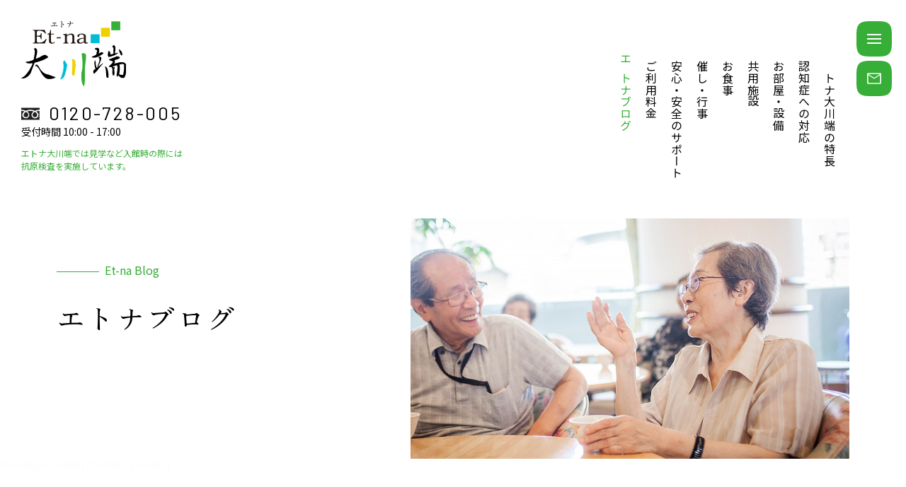

--- FILE ---
content_type: text/html; charset=UTF-8
request_url: https://www.osaka-everycare-home-etna.com/blog/blog-detail/page_3466.html
body_size: 14510
content:
<!DOCTYPE html>
<html lang="ja">

<head>
  <meta charset="utf-8">
  <meta name="viewport" content="width=device-width, initial-scale=1">
  <meta name="format-detection" content="telephone=no">

  <link rel="preconnect" href="https://fonts.googleapis.com">
  <link rel="preconnect" href="https://fonts.gstatic.com" crossorigin>
  <link href="https://fonts.googleapis.com/css2?family=Barlow:wght@100;300;400;500;600;700&family=Noto+Sans+JP:wght@400;500;700&family=Zen+Old+Mincho:wght@400;700&display=swap" rel="stylesheet">
  <link rel="stylesheet" href="/assets/css/app.css" media="all">
  <link rel="shortcut icon" href="/assets/images/favicon.ico">

  <title>大運動会 : エトナ大川端 : 大阪市北区天満の有料老人ホーム</title>  
  <meta name="description" content="大阪府大阪市北区天満の個室型介護付有料老人ホーム「エトナ大川端」のWEBサイト。大阪府の指定介護保険特定施設です。大運動会 ページ エトナ大川端 : 大阪市北区天満の有料老人ホーム"/>  
  <meta name="keywords" content="エトナ大川端">
  <meta property="og:image" content="http://www.osaka-everycare-home-etna.com/assets/images/ogp.png">
  <meta property="og:title" content="エトナ大川端">
  <meta property="og:site_name" content="エトナ大川端">
  <meta property="og:url" content="http://www.osaka-everycare-home-etna.com/">
  <meta property="og:description" content="大阪府大阪市北区天満の個室型介護付有料老人ホーム「エトナ大川端」のWEBサイト。大阪府の指定介護保険特定施設です。">
  <meta property="fb:app_id" content="1621713654746302">
  <meta property="og:type" content="website">
  <meta property="og:locale" content="ja_JP">

  <script src="https://ajax.googleapis.com/ajax/libs/jquery/3.6.0/jquery.min.js"></script>
  <script>
    window.jQuery || document.write('<script src="/assets/js/jquery.min.js"><\/script>');
  </script>
  <script src="/assets/js/jquery.libs.min.js"></script>
  <script src="/assets/js/futapps.min.js"></script>

</head>

<body>
<div id="Wrapper" class="l-wrapper">
<div id="Overlay"></div>

<header id="GHead" class="l-header">
  <div class="p-header">
    <div class="l-inner">
      <div class="p-header__inner">
        <div class="p-header__heading">
          <div class="p-siteHeading">
            <h1 class="p-siteHeading__logo"><a href="/"><img src="/assets/images/common/logo_okawabata.svg" alt="Et-na 大川端" width="148" height="92"></a></h1>
            <div class="p-siteHeading__info">
              <div class="p-siteHeading__tel"><img src="/assets/images/common/icon_tel.svg" alt="TEL" class="c-textIcon"><span data-action="call" data-tel="0120-728-005">0120-728-005</span></div>
              <div class="p-siteHeading__time">受付時間 10:00 - 17:00</div>
              <div class="p-siteHeading__copy">エトナ大川端では<br class="sp-item">見学など入館時の際には<br>抗原検査を実施しています。</div>
            </div>
          </div>
        </div>
        <div class="p-header__nav">
          <ul class="p-header__navList">
            <li class="-strong"><span class="c-verticalText"><a href="/strong/">エトナ大川端の特長</a></span></li>
            <li class="-dementia"><span class="c-verticalText"><a href="/dementia/">認知症への対応</a></span></li>
            <li class="-room"><span class="c-verticalText"><a href="/room/">お部屋・設備</a></span></li>
            <li class="-share"><span class="c-verticalText"><a href="/share/">共用施設</a></span></li>
            <li class="-meal"><span class="c-verticalText"><a href="/meal/">お食事</a></span></li>
            <li class="-event"><span class="c-verticalText"><a href="/event/">催し・行事</a></span></li>
            <li class="-support"><span class="c-verticalText"><a href="/support/">安心・安全のサポート</a></span></li>
            <li class="-price"><span class="c-verticalText"><a href="/price/">ご利用料金</a></span></li>
            <li class="-blog"><span class="c-verticalText"><a href="/blog/">エトナブログ</a></span></li>
          </ul>
        </div>
        <div class="p-header__function">
          <ul class="p-header__buttonList">
            <li class="-menu"><a href="#Menu" class="c-squareButton js-menuOpen">
                <div class="c-squareButton__icon">
                  <div class="c-menuIcon">
                    <span class="-m1"></span>
                    <span class="-m2"></span>
                    <span class="-m3"></span>
                  </div>
                </div>
              </a></li>
            <li class="-contact"><a href="/contact/" class="c-squareButton"><img src="/assets/images/common/icon_mail_white.svg" alt="お問い合わせ・資料請求フォーム" class="c-squareButton__icon"></a></li>
          </ul>
        </div>
      </div>
    </div>
  </div>
</header>

<div class="p-globalNav" id="Menu">
  <div class="l-inner">
    <div class="p-globalNav__inner">
      <div class="p-globalNav__heading">
        <div class="p-siteHeading">
          <div class="p-siteHeading__logo"><a href="/"><img src="/assets/images/common/logo_okawabata_white.svg" alt="Et-na 大川端"></a></div>
          <div class="p-siteHeading__info">
            <div class="p-siteHeading__tel"><img src="/assets/images/common/icon_tel_white.svg" alt="TEL" class="c-textIcon"><span data-action="call" data-tel="0120-728-005">0120-728-005</span></div>
            <div class="p-siteHeading__time">受付時間 10:00 - 17:00</div>
          </div>
        </div>
      </div>
      <div class="p-globalNav__nav">
        <ul class="p-globalNav__mainList">
          <li><a href="/strong/">エトナ大川端の特長</a></li>
          <li><a href="/dementia/">認知症への対応</a></li>
          <li><a href="/room/">お部屋・設備</a></li>
          <li><a href="/share/">共用施設</a></li>
          <li><a href="/meal/">お食事</a></li>
          <li><a href="/event/">催し・行事</a></li>
          <li><a href="/support/">安心・安全のサポート</a></li>
          <li><a href="/price/">ご利用料金</a></li>
        </ul>
        <ul class="p-globalNav__subList">
          <li><a href="/access/"><img src="/assets/images/common/icon_pin_white.svg" alt="" class="c-textIcon">アクセス</a></li>
          <li><a href="/blog/"><img src="/assets/images/common/icon_memo_white.svg" alt="" class="c-textIcon">エトナブログ</a></li>
          <li class="-w100"><a href="/contact/"><img src="/assets/images/common/icon_mail_white.svg" alt="" class="c-textIcon">お問い合わせ・資料請求フォーム</a></li>
        </ul>
        <ul class="p-globalNav__otherList">
          <li><a href="/management/">運営会社</a></li>
          <li><a href="/recruit/">採用情報</a></li>
          <li><a href="/aboutus/">このサイトについて</a></li>
        </ul>
      </div>
      <div class="p-globalNav__function">
        <ul class="p-globalNav__buttonList">
          <li class="-menu">
            <a href="#Menu" class="c-squareButton -white js-menuClose">
              <div class="c-squareButton__icon">
                <div class="c-menuIcon">
                  <span class="-m1"></span>
                  <span class="-m2"></span>
                  <span class="-m3"></span>
                </div>
              </div>
            </a>
          </li>
          <li class="-contact"><a href="/contact/" class="c-squareButton -white"><img src="/assets/images/common/icon_mail_green.svg" alt="お問い合わせ・資料請求フォーム" class="c-squareButton__icon"></a></li>
        </ul>
        <div class="p-globalNav__search">
        <form action="https://www.google.co.jp/cse" target="_blank">
                <input type="hidden" name="cx" value="015214848734852485734:dqlqlqyzp5s" />
                <input type="hidden" name="ie" value="UTF-8" />
                <input type="text" name="q"/>
                <button><img src="/assets/images/common/icon_search_white.svg" alt=""></button>
        </form>
        </div>
      </div>
    </div>
  </div>
</div>
<main id="Contents" class="l-contents page-blog">
	<div class="l-inner">
		<header class="p-pageHeading">
      <div class="p-pageHeading__main">
        <div class="p-pageHeading__textBox">
          <div class="p-pageHeading__en">Et-na Blog</div>
          <h1 class="p-pageHeading__title">エトナブログ</h1>
        </div>
        <div class="p-pageHeading__thumb"><img src="/assets/images/blog/kv_img01.jpg" alt="" width="1240" height="680"></div>
      </div>
			<div class="p-pageHeading__catch">Et-na Blog&nbsp;&nbsp;Et-na Blog&nbsp;&nbsp;Et-na Blog&nbsp;&nbsp;Et-na Blog</div>
    </header>

		<section class="p-section blog-detail">
			<h2 class="p-section__title"><span>2017.10.28</span></h2>
			<div class="p-section__main">
				
				<div class="blog-article">
					<div class="blog-article__titleblock">大運動会</div>
										<p>こんにちは!!</p>
<p>今日は毎年恒例のエトナ大運動会が開催されました(^^)v</p>
<p>&nbsp;</p>
<p>赤組、白組の2組に分かれ、</p>
<p>ピンポンリレー、輪っか送り競争、梨の皮むきゲーム、</p>
<p>缶釣りゲーム、重ね着競争、煎餅早食い競争など・・・</p>
<p>どの競技も皆さん楽しまれていましたよ(^_^)</p>
<p><a href="https://www.osaka-everycare-home-etna.com/wp/wp-content/uploads/2017/11/ab73cad82d228fd2fca5de1029528d8f.jpg"><img class="size-medium wp-image-3468 alignleft" src="https://www.osaka-everycare-home-etna.com/wp/wp-content/uploads/2017/11/ab73cad82d228fd2fca5de1029528d8f-300x169.jpg" alt="" width="300" height="169" srcset="https://www.osaka-everycare-home-etna.com/wp/wp-content/uploads/2017/11/ab73cad82d228fd2fca5de1029528d8f-300x169.jpg 300w, https://www.osaka-everycare-home-etna.com/wp/wp-content/uploads/2017/11/ab73cad82d228fd2fca5de1029528d8f-768x432.jpg 768w, https://www.osaka-everycare-home-etna.com/wp/wp-content/uploads/2017/11/ab73cad82d228fd2fca5de1029528d8f-1024x576.jpg 1024w, https://www.osaka-everycare-home-etna.com/wp/wp-content/uploads/2017/11/ab73cad82d228fd2fca5de1029528d8f.jpg 1920w" sizes="(max-width: 300px) 100vw, 300px" /></a></p>
<p>&nbsp;</p>
<p>運動会当日はあいにくの雨でしたが、</p>
<p>エトナの運動会は室内なので開催することができ、</p>
<p>沢山の方にご参加頂く事ができました(^^♪</p>
<p>&nbsp;</p>
<p><a href="https://www.osaka-everycare-home-etna.com/wp/wp-content/uploads/2017/11/9213c6fc891f6d5e5e17039ecb360f98.jpg"><img loading="lazy" class="size-medium wp-image-3471 alignleft" src="https://www.osaka-everycare-home-etna.com/wp/wp-content/uploads/2017/11/9213c6fc891f6d5e5e17039ecb360f98-300x169.jpg" alt="" width="300" height="169" srcset="https://www.osaka-everycare-home-etna.com/wp/wp-content/uploads/2017/11/9213c6fc891f6d5e5e17039ecb360f98-300x169.jpg 300w, https://www.osaka-everycare-home-etna.com/wp/wp-content/uploads/2017/11/9213c6fc891f6d5e5e17039ecb360f98-768x432.jpg 768w, https://www.osaka-everycare-home-etna.com/wp/wp-content/uploads/2017/11/9213c6fc891f6d5e5e17039ecb360f98-1024x576.jpg 1024w, https://www.osaka-everycare-home-etna.com/wp/wp-content/uploads/2017/11/9213c6fc891f6d5e5e17039ecb360f98.jpg 1920w" sizes="(max-width: 300px) 100vw, 300px" /></a></p>
<p>&nbsp;</p>
<p>今年は当初白組がリードしていましたが、最後の玉入れ競争で大逆転され、</p>
<p>赤組が優勝してしまいました。白組さんのｶﾞｯｶﾘした姿はあまりにも気の毒でした(&gt;_&lt;)</p>
<p>&nbsp;</p>
<p>白組さん来年は優勝できるといいですね!(^^)!</p>
<p>赤組さん、白組さんお疲れ様でした(^_^)</p>
<p>&nbsp;</p>
<p>ＰＳ.今年の運動会は平蔵も体操服を着て応援しましたよ♪</p>
<p><a href="https://www.osaka-everycare-home-etna.com/wp/wp-content/uploads/2017/11/a644522c2bae3a56d0053bcc6761efa5.jpg"><img loading="lazy" class="size-medium wp-image-3467 alignleft" src="https://www.osaka-everycare-home-etna.com/wp/wp-content/uploads/2017/11/a644522c2bae3a56d0053bcc6761efa5-300x169.jpg" alt="" width="300" height="169" srcset="https://www.osaka-everycare-home-etna.com/wp/wp-content/uploads/2017/11/a644522c2bae3a56d0053bcc6761efa5-300x169.jpg 300w, https://www.osaka-everycare-home-etna.com/wp/wp-content/uploads/2017/11/a644522c2bae3a56d0053bcc6761efa5-768x432.jpg 768w, https://www.osaka-everycare-home-etna.com/wp/wp-content/uploads/2017/11/a644522c2bae3a56d0053bcc6761efa5-1024x576.jpg 1024w, https://www.osaka-everycare-home-etna.com/wp/wp-content/uploads/2017/11/a644522c2bae3a56d0053bcc6761efa5.jpg 1920w" sizes="(max-width: 300px) 100vw, 300px" /></a></p>
																
									</div>
				      </div>
		</section>
	</div>
</main>

<footer id="GFoot" class="l-footer">
  <div class="p-footer">
    <div class="l-inner">
      <div class="p-footer__contact">
        <div class="p-footer__contactHeading">
          <div class="p-footer__contactTitle">CONTACT</div>
          <div class="p-footer__contactLead">お問い合わせは、お電話かFAX、<br>またはインターネットより受け付けております。</div>
        </div>
        <div class="p-footer__contactMain">
          <div class="p-footer__contactButton"><a href="/contact/"><img src="/assets/images/common/icon_mail_white.svg" alt="" class="c-textIcon">お問い合わせ<span class="u-dib">・資料請求フォーム</span></a></div>
          <ul class="p-footer__contactList">
            <li><span><img src="/assets/images/common/icon_tel.svg" alt="TEL" class="c-textIcon"><strong><span data-action="call" data-tel="0120-728-005">0120-728-005</span></strong></span><small>受付時間 10:00 - 17:00</small></li>
            <li><span><img src="/assets/images/common/icon_fax.svg" alt="FAX" class="c-textIcon"><strong>06-6356-1541</strong></span></li>
          </ul>
        </div>
      </div>
    </div>
    <div class="p-footer__info">
      <ul class="p-footer__infoNavList">
        <li><a href="/management/">運営会社</a></li>
        <li><a href="/access/">アクセス</a></li>
        <li><a href="/recruit/">採用情報</a></li>
        <li><a href="/aboutus/">このサイトについて</a></li>
      </ul>
      <div class="p-footer__infoCopy">Copyright Tsukasa Kosan. All Right Reserved.</div>
    </div>
  </div>
</footer>

</div>
<!-- / #Wrapper -->

<script src="/assets/js/common.js"></script>

</body>
</html>


--- FILE ---
content_type: text/css
request_url: https://www.osaka-everycare-home-etna.com/assets/css/app.css
body_size: 257151
content:
@charset "UTF-8";
/* reset
----------------------------------------------------------------------*/
html,
body,
div,
span,
object,
iframe,
h1,
h2,
h3,
h4,
h5,
h6,
p,
blockquote,
pre,
abbr,
address,
cite,
code,
del,
dfn,
em,
img,
ins,
kbd,
q,
samp,
small,
strong,
sub,
sup,
var,
b,
i,
dl,
dt,
dd,
ol,
ul,
li,
fieldset,
form,
label,
legend,
table,
caption,
tbody,
tfoot,
thead,
tr,
th,
td,
article,
aside,
canvas,
details,
figcaption,
figure,
footer,
header,
hgroup,
menu,
nav,
section,
summary,
time,
mark,
audio,
video {
  margin: 0;
  padding: 0;
  vertical-align: baseline;
  border: 0;
  outline: 0;
  background: transparent;
}

n html {
  height: 100%;
}

article,
aside,
details,
figcaption,
figure,
footer,
header,
hgroup,
menu,
nav,
main,
section {
  display: block;
}

body {
  letter-spacing: 0;
  -webkit-text-size-adjust: 100%;
  -webkit-font-smoothing: antialiased;
}

h1,
h2,
h3,
h4,
h5,
h6,
p,
td,
th,
address {
  font-size: 100%;
}

h1,
h2,
h3,
h4,
h5,
h6,
th,
address {
  font-weight: normal;
}

ol,
ul {
  list-style: none;
}

fieldset,
img {
  border: 0;
}

img {
  vertical-align: top;
}

table {
  width: 100%;
  border-spacing: 0;
  border-collapse: collapse;
  border: 0;
}

th,
td {
  text-align: left;
  vertical-align: top;
}

caption,
th {
  text-align: left;
}

address,
caption,
cite,
code,
dfn,
em,
th,
var {
  font-style: normal;
}

sup {
  font-size: 62.5%;
  vertical-align: text-top;
}

input,
textarea,
select,
button,
label {
  font-family: inherit;
  margin: 0;
  vertical-align: middle;
  outline: 0;
}

input[type=radio],
input[type=checkbox],
input[type=submit],
button {
  cursor: pointer;
}

/* =========================================================
root
========================================================= */
:root {
  font-size: 62.5%;
}

/* =========================================================
html
========================================================= */
html.is-menuOpen {
  overflow: hidden;
  height: 100%;
}

/* =========================================================
body
========================================================= */
body {
  font-family: "Noto Sans JP", "游ゴシック体", YuGothic, "游ゴシック", "Yu Gothic", "ヒラギノ角ゴ Pro W3", "Hiragino Kaku Gothic Pro", "メイリオ", "Meiryo", Osaka, sans-serif;
  color: #000;
  background: #fff;
}

@media only screen and (min-width: 769px), print {
  body {
    line-height: 2.125;
    font-size: 16px;
    font-size: 1.6rem;
  }
}
@media only screen and (max-width: 768px) {
  body {
    line-height: 2;
    min-width: 320px;
    font-size: 15px;
    font-size: 1.5rem;
  }
}
@media only screen and (max-width: 768px) and (max-width: 374px) {
  body {
    font-size: 4vw;
  }
}
/* =========================================================
scroll bar
========================================================= */
.is-windowsOS {
  /*スクロールバー全体*/
  /*スクロールバーの軌道*/
  /*スクロールバーの動く部分*/
}
.is-windowsOS,
.is-windowsOS * {
  scrollbar-width: thin;
  scrollbar-color: #999 #fcfcfc;
}
.is-windowsOS::-webkit-scrollbar,
.is-windowsOS ::-webkit-scrollbar {
  width: 8px;
  height: 8px;
}
@media only screen and (max-width: 768px) {
  .is-windowsOS::-webkit-scrollbar,
.is-windowsOS ::-webkit-scrollbar {
    width: 4px;
    height: 4px;
  }
}
.is-windowsOS::-webkit-scrollbar,
.is-windowsOS ::-webkit-scrollbar-track {
  border-radius: 8px;
  background-color: #fcfcfc;
}
.is-windowsOS::-webkit-scrollbar,
.is-windowsOS ::-webkit-scrollbar-thumb {
  border-radius: 8px;
  background-color: #999;
}

/* =========================================================
object
========================================================= */
/* img
-------------------------------------*/
img {
  max-width: 100%;
  height: auto;
}

/* link
-------------------------------------*/
a {
  text-decoration: underline;
  color: #36ae37;
}
a:hover {
  text-decoration: none;
}

/* form
-------------------------------------*/
input,
select,
textarea {
  font-family: inherit;
  font-size: inherit;
  line-height: 1;
  position: relative;
  box-sizing: border-box;
  margin: 0;
  padding: 0;
  resize: none;
  vertical-align: middle;
  border: 0;
  border-radius: 0;
  background-color: #fff;
  -webkit-appearance: none;
  appearance: none;
}
input:placeholder-shown,
select:placeholder-shown,
textarea:placeholder-shown {
  color: #aaa;
}
input::-webkit-input-placeholder,
select::-webkit-input-placeholder,
textarea::-webkit-input-placeholder {
  color: #aaa;
}
input:-moz-placeholder,
select:-moz-placeholder,
textarea:-moz-placeholder {
  opacity: 1;
  color: #aaa;
}
input::-moz-placeholder,
select::-moz-placeholder,
textarea::-moz-placeholder {
  opacity: 1;
  color: #aaa;
}
input:-ms-input-placeholder,
select:-ms-input-placeholder,
textarea:-ms-input-placeholder {
  color: #aaa;
}

textarea {
  line-height: 1.2;
}

select {
  line-height: 1;
  min-height: 2em;
  cursor: pointer;
}

input[type=text],
input[type=password],
input[type=search],
input[type=tel],
input[type=url],
input[type=email],
input[type=date],
input[type=time],
input[type=number],
input[type=range],
input[type=color],
input[type=datetime],
input[type=datetime-local],
input[type=month],
input[type=week],
select,
textarea {
  padding: 0.5em 1em;
}

/* IE11 */
@media all and (-ms-high-contrast: none) {
  *::-ms-backdrop,
select {
    padding-right: 1em;
    background-image: none;
  }
}
input[type=checkbox],
input[type=radio] {
  width: 1em;
  height: 1em;
  margin-top: -0.15em;
  border: 2px solid currentColor;
}
input[type=checkbox]:after,
input[type=radio]:after {
  box-sizing: border-box;
}

input[type=checkbox]:checked:after {
  position: absolute;
  display: block;
  width: 40%;
  height: 60%;
  background-repeat: no-repeat;
  background-position: 0 0;
  background-size: 100% auto;
  content: "";
  left: 50%;
  top: 50%;
  transform: translate(-50%, -60%) rotate(45deg);
  border: solid currentColor;
  border-width: 0 2px 2px 0;
}

input[type=radio] {
  border-radius: 50%;
}
input[type=radio]:checked:after {
  position: absolute;
  display: block;
  width: 50%;
  height: 50%;
  background-repeat: no-repeat;
  background-position: 0 0;
  background-size: 100% auto;
  content: "";
  left: 50%;
  top: 50%;
  transform: translate(-50%, -50%);
  border-radius: 50%;
  background-color: currentColor;
}

/* #MqMark
----------------------------------------------------------*/
#MqMark {
  display: none;
}

@media only screen and (min-width: 769px), print {
  #MqMark {
    font-family: "pc";
  }
}
@media only screen and (max-width: 768px) {
  #MqMark {
    font-family: "sp";
  }
}
.l-wrapper {
  position: relative;
  overflow: hidden;
  width: 100%;
}

.l-inner {
  position: relative;
  margin: 0 auto;
}

@media only screen and (min-width: 769px), print {
  .l-inner {
    max-width: 1120px;
    padding: 0 30px;
  }
}
@media only screen and (max-width: 768px) {
  .l-inner {
    padding: 0 20px;
  }
}
.l-header {
  position: relative;
  z-index: 20;
}

.l-footer {
  position: relative;
  z-index: 10;
}

.l-contents {
  position: relative;
  padding: 0 0 200px;
}

@media only screen and (min-width: 769px), print {
  .l-contents {
    padding: 0 0 200px;
  }
}
@media only screen and (max-width: 768px) {
  .l-contents {
    padding: 0 0 100px;
  }
}
.l-grid {
  display: flex;
  justify-content: space-between;
  margin: 0 -20px;
}
.l-grid__item {
  padding: 0 20px;
}

/**
 * Swiper 4.5.1
 * Most modern mobile touch slider and framework with hardware accelerated transitions
 * http://www.idangero.us/swiper/
 *
 * Copyright 2014-2019 Vladimir Kharlampidi
 *
 * Released under the MIT License
 *
 * Released on: September 13, 2019
 */
.swiper-container {
  margin-left: auto;
  margin-right: auto;
  position: relative;
  overflow: hidden;
  list-style: none;
  padding: 0;
  /* Fix of Webkit flickering */
  z-index: 1;
}

.swiper-container-no-flexbox .swiper-slide {
  float: left;
}

.swiper-container-vertical > .swiper-wrapper {
  -webkit-box-orient: vertical;
  -webkit-box-direction: normal;
  -webkit-flex-direction: column;
  -ms-flex-direction: column;
  flex-direction: column;
}

.swiper-wrapper {
  position: relative;
  width: 100%;
  height: 100%;
  z-index: 1;
  display: -webkit-box;
  display: -webkit-flex;
  display: -ms-flexbox;
  display: flex;
  -webkit-transition-property: -webkit-transform;
  transition-property: -webkit-transform;
  -o-transition-property: transform;
  transition-property: transform;
  transition-property: transform, -webkit-transform;
  -webkit-box-sizing: content-box;
  box-sizing: content-box;
}

.swiper-container-android .swiper-slide,
.swiper-wrapper {
  -webkit-transform: translate3d(0px, 0, 0);
  transform: translate3d(0px, 0, 0);
}

.swiper-container-multirow > .swiper-wrapper {
  -webkit-flex-wrap: wrap;
  -ms-flex-wrap: wrap;
  flex-wrap: wrap;
}

.swiper-container-free-mode > .swiper-wrapper {
  -webkit-transition-timing-function: ease-out;
  -o-transition-timing-function: ease-out;
  transition-timing-function: ease-out;
  margin: 0 auto;
}

.swiper-slide {
  -webkit-flex-shrink: 0;
  -ms-flex-negative: 0;
  flex-shrink: 0;
  width: 100%;
  height: 100%;
  position: relative;
  -webkit-transition-property: -webkit-transform;
  transition-property: -webkit-transform;
  -o-transition-property: transform;
  transition-property: transform;
  transition-property: transform, -webkit-transform;
}

.swiper-slide-invisible-blank {
  visibility: hidden;
}

/* Auto Height */
.swiper-container-autoheight,
.swiper-container-autoheight .swiper-slide {
  height: auto;
}

.swiper-container-autoheight .swiper-wrapper {
  -webkit-box-align: start;
  -webkit-align-items: flex-start;
  -ms-flex-align: start;
  align-items: flex-start;
  -webkit-transition-property: height, -webkit-transform;
  transition-property: height, -webkit-transform;
  -o-transition-property: transform, height;
  transition-property: transform, height;
  transition-property: transform, height, -webkit-transform;
}

/* 3D Effects */
.swiper-container-3d {
  -webkit-perspective: 1200px;
  perspective: 1200px;
}

.swiper-container-3d .swiper-wrapper,
.swiper-container-3d .swiper-slide,
.swiper-container-3d .swiper-slide-shadow-left,
.swiper-container-3d .swiper-slide-shadow-right,
.swiper-container-3d .swiper-slide-shadow-top,
.swiper-container-3d .swiper-slide-shadow-bottom,
.swiper-container-3d .swiper-cube-shadow {
  -webkit-transform-style: preserve-3d;
  transform-style: preserve-3d;
}

.swiper-container-3d .swiper-slide-shadow-left,
.swiper-container-3d .swiper-slide-shadow-right,
.swiper-container-3d .swiper-slide-shadow-top,
.swiper-container-3d .swiper-slide-shadow-bottom {
  position: absolute;
  left: 0;
  top: 0;
  width: 100%;
  height: 100%;
  pointer-events: none;
  z-index: 10;
}

.swiper-container-3d .swiper-slide-shadow-left {
  background-image: -webkit-gradient(linear, right top, left top, from(rgba(0, 0, 0, 0.5)), to(rgba(0, 0, 0, 0)));
  background-image: -webkit-linear-gradient(right, rgba(0, 0, 0, 0.5), rgba(0, 0, 0, 0));
  background-image: -o-linear-gradient(right, rgba(0, 0, 0, 0.5), rgba(0, 0, 0, 0));
  background-image: linear-gradient(to left, rgba(0, 0, 0, 0.5), rgba(0, 0, 0, 0));
}

.swiper-container-3d .swiper-slide-shadow-right {
  background-image: -webkit-gradient(linear, left top, right top, from(rgba(0, 0, 0, 0.5)), to(rgba(0, 0, 0, 0)));
  background-image: -webkit-linear-gradient(left, rgba(0, 0, 0, 0.5), rgba(0, 0, 0, 0));
  background-image: -o-linear-gradient(left, rgba(0, 0, 0, 0.5), rgba(0, 0, 0, 0));
  background-image: linear-gradient(to right, rgba(0, 0, 0, 0.5), rgba(0, 0, 0, 0));
}

.swiper-container-3d .swiper-slide-shadow-top {
  background-image: -webkit-gradient(linear, left bottom, left top, from(rgba(0, 0, 0, 0.5)), to(rgba(0, 0, 0, 0)));
  background-image: -webkit-linear-gradient(bottom, rgba(0, 0, 0, 0.5), rgba(0, 0, 0, 0));
  background-image: -o-linear-gradient(bottom, rgba(0, 0, 0, 0.5), rgba(0, 0, 0, 0));
  background-image: linear-gradient(to top, rgba(0, 0, 0, 0.5), rgba(0, 0, 0, 0));
}

.swiper-container-3d .swiper-slide-shadow-bottom {
  background-image: -webkit-gradient(linear, left top, left bottom, from(rgba(0, 0, 0, 0.5)), to(rgba(0, 0, 0, 0)));
  background-image: -webkit-linear-gradient(top, rgba(0, 0, 0, 0.5), rgba(0, 0, 0, 0));
  background-image: -o-linear-gradient(top, rgba(0, 0, 0, 0.5), rgba(0, 0, 0, 0));
  background-image: linear-gradient(to bottom, rgba(0, 0, 0, 0.5), rgba(0, 0, 0, 0));
}

/* IE10 Windows Phone 8 Fixes */
.swiper-container-wp8-horizontal,
.swiper-container-wp8-horizontal > .swiper-wrapper {
  -ms-touch-action: pan-y;
  touch-action: pan-y;
}

.swiper-container-wp8-vertical,
.swiper-container-wp8-vertical > .swiper-wrapper {
  -ms-touch-action: pan-x;
  touch-action: pan-x;
}

.swiper-button-prev,
.swiper-button-next {
  position: absolute;
  top: 50%;
  width: 27px;
  height: 44px;
  margin-top: -22px;
  z-index: 10;
  cursor: pointer;
  background-size: 27px 44px;
  background-position: center;
  background-repeat: no-repeat;
}

.swiper-button-prev.swiper-button-disabled,
.swiper-button-next.swiper-button-disabled {
  opacity: 0.35;
  cursor: auto;
  pointer-events: none;
}

.swiper-button-prev,
.swiper-container-rtl .swiper-button-next {
  background-image: url("data:image/svg+xml;charset=utf-8,%3Csvg%20xmlns%3D'http%3A%2F%2Fwww.w3.org%2F2000%2Fsvg'%20viewBox%3D'0%200%2027%2044'%3E%3Cpath%20d%3D'M0%2C22L22%2C0l2.1%2C2.1L4.2%2C22l19.9%2C19.9L22%2C44L0%2C22L0%2C22L0%2C22z'%20fill%3D'%23007aff'%2F%3E%3C%2Fsvg%3E");
  left: 10px;
  right: auto;
}

.swiper-button-next,
.swiper-container-rtl .swiper-button-prev {
  background-image: url("data:image/svg+xml;charset=utf-8,%3Csvg%20xmlns%3D'http%3A%2F%2Fwww.w3.org%2F2000%2Fsvg'%20viewBox%3D'0%200%2027%2044'%3E%3Cpath%20d%3D'M27%2C22L27%2C22L5%2C44l-2.1-2.1L22.8%2C22L2.9%2C2.1L5%2C0L27%2C22L27%2C22z'%20fill%3D'%23007aff'%2F%3E%3C%2Fsvg%3E");
  right: 10px;
  left: auto;
}

.swiper-button-prev.swiper-button-white,
.swiper-container-rtl .swiper-button-next.swiper-button-white {
  background-image: url("data:image/svg+xml;charset=utf-8,%3Csvg%20xmlns%3D'http%3A%2F%2Fwww.w3.org%2F2000%2Fsvg'%20viewBox%3D'0%200%2027%2044'%3E%3Cpath%20d%3D'M0%2C22L22%2C0l2.1%2C2.1L4.2%2C22l19.9%2C19.9L22%2C44L0%2C22L0%2C22L0%2C22z'%20fill%3D'%23ffffff'%2F%3E%3C%2Fsvg%3E");
}

.swiper-button-next.swiper-button-white,
.swiper-container-rtl .swiper-button-prev.swiper-button-white {
  background-image: url("data:image/svg+xml;charset=utf-8,%3Csvg%20xmlns%3D'http%3A%2F%2Fwww.w3.org%2F2000%2Fsvg'%20viewBox%3D'0%200%2027%2044'%3E%3Cpath%20d%3D'M27%2C22L27%2C22L5%2C44l-2.1-2.1L22.8%2C22L2.9%2C2.1L5%2C0L27%2C22L27%2C22z'%20fill%3D'%23ffffff'%2F%3E%3C%2Fsvg%3E");
}

.swiper-button-prev.swiper-button-black,
.swiper-container-rtl .swiper-button-next.swiper-button-black {
  background-image: url("data:image/svg+xml;charset=utf-8,%3Csvg%20xmlns%3D'http%3A%2F%2Fwww.w3.org%2F2000%2Fsvg'%20viewBox%3D'0%200%2027%2044'%3E%3Cpath%20d%3D'M0%2C22L22%2C0l2.1%2C2.1L4.2%2C22l19.9%2C19.9L22%2C44L0%2C22L0%2C22L0%2C22z'%20fill%3D'%23000000'%2F%3E%3C%2Fsvg%3E");
}

.swiper-button-next.swiper-button-black,
.swiper-container-rtl .swiper-button-prev.swiper-button-black {
  background-image: url("data:image/svg+xml;charset=utf-8,%3Csvg%20xmlns%3D'http%3A%2F%2Fwww.w3.org%2F2000%2Fsvg'%20viewBox%3D'0%200%2027%2044'%3E%3Cpath%20d%3D'M27%2C22L27%2C22L5%2C44l-2.1-2.1L22.8%2C22L2.9%2C2.1L5%2C0L27%2C22L27%2C22z'%20fill%3D'%23000000'%2F%3E%3C%2Fsvg%3E");
}

.swiper-button-lock {
  display: none;
}

.swiper-pagination {
  position: absolute;
  text-align: center;
  -webkit-transition: 300ms opacity;
  -o-transition: 300ms opacity;
  transition: 300ms opacity;
  -webkit-transform: translate3d(0, 0, 0);
  transform: translate3d(0, 0, 0);
  z-index: 10;
}

.swiper-pagination.swiper-pagination-hidden {
  opacity: 0;
}

/* Common Styles */
.swiper-pagination-fraction,
.swiper-pagination-custom,
.swiper-container-horizontal > .swiper-pagination-bullets {
  bottom: 10px;
  left: 0;
  width: 100%;
}

/* Bullets */
.swiper-pagination-bullets-dynamic {
  overflow: hidden;
  font-size: 0;
}

.swiper-pagination-bullets-dynamic .swiper-pagination-bullet {
  -webkit-transform: scale(0.33);
  -ms-transform: scale(0.33);
  transform: scale(0.33);
  position: relative;
}

.swiper-pagination-bullets-dynamic .swiper-pagination-bullet-active {
  -webkit-transform: scale(1);
  -ms-transform: scale(1);
  transform: scale(1);
}

.swiper-pagination-bullets-dynamic .swiper-pagination-bullet-active-main {
  -webkit-transform: scale(1);
  -ms-transform: scale(1);
  transform: scale(1);
}

.swiper-pagination-bullets-dynamic .swiper-pagination-bullet-active-prev {
  -webkit-transform: scale(0.66);
  -ms-transform: scale(0.66);
  transform: scale(0.66);
}

.swiper-pagination-bullets-dynamic .swiper-pagination-bullet-active-prev-prev {
  -webkit-transform: scale(0.33);
  -ms-transform: scale(0.33);
  transform: scale(0.33);
}

.swiper-pagination-bullets-dynamic .swiper-pagination-bullet-active-next {
  -webkit-transform: scale(0.66);
  -ms-transform: scale(0.66);
  transform: scale(0.66);
}

.swiper-pagination-bullets-dynamic .swiper-pagination-bullet-active-next-next {
  -webkit-transform: scale(0.33);
  -ms-transform: scale(0.33);
  transform: scale(0.33);
}

.swiper-pagination-bullet {
  width: 8px;
  height: 8px;
  display: inline-block;
  border-radius: 100%;
  background: #000;
  opacity: 0.2;
}

button.swiper-pagination-bullet {
  border: none;
  margin: 0;
  padding: 0;
  -webkit-box-shadow: none;
  box-shadow: none;
  -webkit-appearance: none;
  -moz-appearance: none;
  appearance: none;
}

.swiper-pagination-clickable .swiper-pagination-bullet {
  cursor: pointer;
}

.swiper-pagination-bullet-active {
  opacity: 1;
  background: #007aff;
}

.swiper-container-vertical > .swiper-pagination-bullets {
  right: 10px;
  top: 50%;
  -webkit-transform: translate3d(0px, -50%, 0);
  transform: translate3d(0px, -50%, 0);
}

.swiper-container-vertical > .swiper-pagination-bullets .swiper-pagination-bullet {
  margin: 6px 0;
  display: block;
}

.swiper-container-vertical > .swiper-pagination-bullets.swiper-pagination-bullets-dynamic {
  top: 50%;
  -webkit-transform: translateY(-50%);
  -ms-transform: translateY(-50%);
  transform: translateY(-50%);
  width: 8px;
}

.swiper-container-vertical > .swiper-pagination-bullets.swiper-pagination-bullets-dynamic .swiper-pagination-bullet {
  display: inline-block;
  -webkit-transition: 200ms top, 200ms -webkit-transform;
  transition: 200ms top, 200ms -webkit-transform;
  -o-transition: 200ms transform, 200ms top;
  transition: 200ms transform, 200ms top;
  transition: 200ms transform, 200ms top, 200ms -webkit-transform;
}

.swiper-container-horizontal > .swiper-pagination-bullets .swiper-pagination-bullet {
  margin: 0 4px;
}

.swiper-container-horizontal > .swiper-pagination-bullets.swiper-pagination-bullets-dynamic {
  left: 50%;
  -webkit-transform: translateX(-50%);
  -ms-transform: translateX(-50%);
  transform: translateX(-50%);
  white-space: nowrap;
}

.swiper-container-horizontal > .swiper-pagination-bullets.swiper-pagination-bullets-dynamic .swiper-pagination-bullet {
  -webkit-transition: 200ms left, 200ms -webkit-transform;
  transition: 200ms left, 200ms -webkit-transform;
  -o-transition: 200ms transform, 200ms left;
  transition: 200ms transform, 200ms left;
  transition: 200ms transform, 200ms left, 200ms -webkit-transform;
}

.swiper-container-horizontal.swiper-container-rtl > .swiper-pagination-bullets-dynamic .swiper-pagination-bullet {
  -webkit-transition: 200ms right, 200ms -webkit-transform;
  transition: 200ms right, 200ms -webkit-transform;
  -o-transition: 200ms transform, 200ms right;
  transition: 200ms transform, 200ms right;
  transition: 200ms transform, 200ms right, 200ms -webkit-transform;
}

/* Progress */
.swiper-pagination-progressbar {
  background: rgba(0, 0, 0, 0.25);
  position: absolute;
}

.swiper-pagination-progressbar .swiper-pagination-progressbar-fill {
  background: #007aff;
  position: absolute;
  left: 0;
  top: 0;
  width: 100%;
  height: 100%;
  -webkit-transform: scale(0);
  -ms-transform: scale(0);
  transform: scale(0);
  -webkit-transform-origin: left top;
  -ms-transform-origin: left top;
  transform-origin: left top;
}

.swiper-container-rtl .swiper-pagination-progressbar .swiper-pagination-progressbar-fill {
  -webkit-transform-origin: right top;
  -ms-transform-origin: right top;
  transform-origin: right top;
}

.swiper-container-horizontal > .swiper-pagination-progressbar,
.swiper-container-vertical > .swiper-pagination-progressbar.swiper-pagination-progressbar-opposite {
  width: 100%;
  height: 4px;
  left: 0;
  top: 0;
}

.swiper-container-vertical > .swiper-pagination-progressbar,
.swiper-container-horizontal > .swiper-pagination-progressbar.swiper-pagination-progressbar-opposite {
  width: 4px;
  height: 100%;
  left: 0;
  top: 0;
}

.swiper-pagination-white .swiper-pagination-bullet-active {
  background: #ffffff;
}

.swiper-pagination-progressbar.swiper-pagination-white {
  background: rgba(255, 255, 255, 0.25);
}

.swiper-pagination-progressbar.swiper-pagination-white .swiper-pagination-progressbar-fill {
  background: #ffffff;
}

.swiper-pagination-black .swiper-pagination-bullet-active {
  background: #000000;
}

.swiper-pagination-progressbar.swiper-pagination-black {
  background: rgba(0, 0, 0, 0.25);
}

.swiper-pagination-progressbar.swiper-pagination-black .swiper-pagination-progressbar-fill {
  background: #000000;
}

.swiper-pagination-lock {
  display: none;
}

/* Scrollbar */
.swiper-scrollbar {
  border-radius: 10px;
  position: relative;
  -ms-touch-action: none;
  background: rgba(0, 0, 0, 0.1);
}

.swiper-container-horizontal > .swiper-scrollbar {
  position: absolute;
  left: 1%;
  bottom: 3px;
  z-index: 50;
  height: 5px;
  width: 98%;
}

.swiper-container-vertical > .swiper-scrollbar {
  position: absolute;
  right: 3px;
  top: 1%;
  z-index: 50;
  width: 5px;
  height: 98%;
}

.swiper-scrollbar-drag {
  height: 100%;
  width: 100%;
  position: relative;
  background: rgba(0, 0, 0, 0.5);
  border-radius: 10px;
  left: 0;
  top: 0;
}

.swiper-scrollbar-cursor-drag {
  cursor: move;
}

.swiper-scrollbar-lock {
  display: none;
}

.swiper-zoom-container {
  width: 100%;
  height: 100%;
  display: -webkit-box;
  display: -webkit-flex;
  display: -ms-flexbox;
  display: flex;
  -webkit-box-pack: center;
  -webkit-justify-content: center;
  -ms-flex-pack: center;
  justify-content: center;
  -webkit-box-align: center;
  -webkit-align-items: center;
  -ms-flex-align: center;
  align-items: center;
  text-align: center;
}

.swiper-zoom-container > img,
.swiper-zoom-container > svg,
.swiper-zoom-container > canvas {
  max-width: 100%;
  max-height: 100%;
  -o-object-fit: contain;
  object-fit: contain;
}

.swiper-slide-zoomed {
  cursor: move;
}

/* Preloader */
.swiper-lazy-preloader {
  width: 42px;
  height: 42px;
  position: absolute;
  left: 50%;
  top: 50%;
  margin-left: -21px;
  margin-top: -21px;
  z-index: 10;
  -webkit-transform-origin: 50%;
  -ms-transform-origin: 50%;
  transform-origin: 50%;
  -webkit-animation: swiper-preloader-spin 1s steps(12, end) infinite;
  animation: swiper-preloader-spin 1s steps(12, end) infinite;
}

.swiper-lazy-preloader:after {
  display: block;
  content: "";
  width: 100%;
  height: 100%;
  background-image: url("data:image/svg+xml;charset=utf-8,%3Csvg%20viewBox%3D'0%200%20120%20120'%20xmlns%3D'http%3A%2F%2Fwww.w3.org%2F2000%2Fsvg'%20xmlns%3Axlink%3D'http%3A%2F%2Fwww.w3.org%2F1999%2Fxlink'%3E%3Cdefs%3E%3Cline%20id%3D'l'%20x1%3D'60'%20x2%3D'60'%20y1%3D'7'%20y2%3D'27'%20stroke%3D'%236c6c6c'%20stroke-width%3D'11'%20stroke-linecap%3D'round'%2F%3E%3C%2Fdefs%3E%3Cg%3E%3Cuse%20xlink%3Ahref%3D'%23l'%20opacity%3D'.27'%2F%3E%3Cuse%20xlink%3Ahref%3D'%23l'%20opacity%3D'.27'%20transform%3D'rotate(30%2060%2C60)'%2F%3E%3Cuse%20xlink%3Ahref%3D'%23l'%20opacity%3D'.27'%20transform%3D'rotate(60%2060%2C60)'%2F%3E%3Cuse%20xlink%3Ahref%3D'%23l'%20opacity%3D'.27'%20transform%3D'rotate(90%2060%2C60)'%2F%3E%3Cuse%20xlink%3Ahref%3D'%23l'%20opacity%3D'.27'%20transform%3D'rotate(120%2060%2C60)'%2F%3E%3Cuse%20xlink%3Ahref%3D'%23l'%20opacity%3D'.27'%20transform%3D'rotate(150%2060%2C60)'%2F%3E%3Cuse%20xlink%3Ahref%3D'%23l'%20opacity%3D'.37'%20transform%3D'rotate(180%2060%2C60)'%2F%3E%3Cuse%20xlink%3Ahref%3D'%23l'%20opacity%3D'.46'%20transform%3D'rotate(210%2060%2C60)'%2F%3E%3Cuse%20xlink%3Ahref%3D'%23l'%20opacity%3D'.56'%20transform%3D'rotate(240%2060%2C60)'%2F%3E%3Cuse%20xlink%3Ahref%3D'%23l'%20opacity%3D'.66'%20transform%3D'rotate(270%2060%2C60)'%2F%3E%3Cuse%20xlink%3Ahref%3D'%23l'%20opacity%3D'.75'%20transform%3D'rotate(300%2060%2C60)'%2F%3E%3Cuse%20xlink%3Ahref%3D'%23l'%20opacity%3D'.85'%20transform%3D'rotate(330%2060%2C60)'%2F%3E%3C%2Fg%3E%3C%2Fsvg%3E");
  background-position: 50%;
  background-size: 100%;
  background-repeat: no-repeat;
}

.swiper-lazy-preloader-white:after {
  background-image: url("data:image/svg+xml;charset=utf-8,%3Csvg%20viewBox%3D'0%200%20120%20120'%20xmlns%3D'http%3A%2F%2Fwww.w3.org%2F2000%2Fsvg'%20xmlns%3Axlink%3D'http%3A%2F%2Fwww.w3.org%2F1999%2Fxlink'%3E%3Cdefs%3E%3Cline%20id%3D'l'%20x1%3D'60'%20x2%3D'60'%20y1%3D'7'%20y2%3D'27'%20stroke%3D'%23fff'%20stroke-width%3D'11'%20stroke-linecap%3D'round'%2F%3E%3C%2Fdefs%3E%3Cg%3E%3Cuse%20xlink%3Ahref%3D'%23l'%20opacity%3D'.27'%2F%3E%3Cuse%20xlink%3Ahref%3D'%23l'%20opacity%3D'.27'%20transform%3D'rotate(30%2060%2C60)'%2F%3E%3Cuse%20xlink%3Ahref%3D'%23l'%20opacity%3D'.27'%20transform%3D'rotate(60%2060%2C60)'%2F%3E%3Cuse%20xlink%3Ahref%3D'%23l'%20opacity%3D'.27'%20transform%3D'rotate(90%2060%2C60)'%2F%3E%3Cuse%20xlink%3Ahref%3D'%23l'%20opacity%3D'.27'%20transform%3D'rotate(120%2060%2C60)'%2F%3E%3Cuse%20xlink%3Ahref%3D'%23l'%20opacity%3D'.27'%20transform%3D'rotate(150%2060%2C60)'%2F%3E%3Cuse%20xlink%3Ahref%3D'%23l'%20opacity%3D'.37'%20transform%3D'rotate(180%2060%2C60)'%2F%3E%3Cuse%20xlink%3Ahref%3D'%23l'%20opacity%3D'.46'%20transform%3D'rotate(210%2060%2C60)'%2F%3E%3Cuse%20xlink%3Ahref%3D'%23l'%20opacity%3D'.56'%20transform%3D'rotate(240%2060%2C60)'%2F%3E%3Cuse%20xlink%3Ahref%3D'%23l'%20opacity%3D'.66'%20transform%3D'rotate(270%2060%2C60)'%2F%3E%3Cuse%20xlink%3Ahref%3D'%23l'%20opacity%3D'.75'%20transform%3D'rotate(300%2060%2C60)'%2F%3E%3Cuse%20xlink%3Ahref%3D'%23l'%20opacity%3D'.85'%20transform%3D'rotate(330%2060%2C60)'%2F%3E%3C%2Fg%3E%3C%2Fsvg%3E");
}

@-webkit-keyframes swiper-preloader-spin {
  100% {
    -webkit-transform: rotate(360deg);
    transform: rotate(360deg);
  }
}
@keyframes swiper-preloader-spin {
  100% {
    -webkit-transform: rotate(360deg);
    transform: rotate(360deg);
  }
}
/* a11y */
.swiper-container .swiper-notification {
  position: absolute;
  left: 0;
  top: 0;
  pointer-events: none;
  opacity: 0;
  z-index: -1000;
}

.swiper-container-fade.swiper-container-free-mode .swiper-slide {
  -webkit-transition-timing-function: ease-out;
  -o-transition-timing-function: ease-out;
  transition-timing-function: ease-out;
}

.swiper-container-fade .swiper-slide {
  pointer-events: none;
  -webkit-transition-property: opacity;
  -o-transition-property: opacity;
  transition-property: opacity;
}

.swiper-container-fade .swiper-slide .swiper-slide {
  pointer-events: none;
}

.swiper-container-fade .swiper-slide-active,
.swiper-container-fade .swiper-slide-active .swiper-slide-active {
  pointer-events: auto;
}

.swiper-container-cube {
  overflow: visible;
}

.swiper-container-cube .swiper-slide {
  pointer-events: none;
  -webkit-backface-visibility: hidden;
  backface-visibility: hidden;
  z-index: 1;
  visibility: hidden;
  -webkit-transform-origin: 0 0;
  -ms-transform-origin: 0 0;
  transform-origin: 0 0;
  width: 100%;
  height: 100%;
}

.swiper-container-cube .swiper-slide .swiper-slide {
  pointer-events: none;
}

.swiper-container-cube.swiper-container-rtl .swiper-slide {
  -webkit-transform-origin: 100% 0;
  -ms-transform-origin: 100% 0;
  transform-origin: 100% 0;
}

.swiper-container-cube .swiper-slide-active,
.swiper-container-cube .swiper-slide-active .swiper-slide-active {
  pointer-events: auto;
}

.swiper-container-cube .swiper-slide-active,
.swiper-container-cube .swiper-slide-next,
.swiper-container-cube .swiper-slide-prev,
.swiper-container-cube .swiper-slide-next + .swiper-slide {
  pointer-events: auto;
  visibility: visible;
}

.swiper-container-cube .swiper-slide-shadow-top,
.swiper-container-cube .swiper-slide-shadow-bottom,
.swiper-container-cube .swiper-slide-shadow-left,
.swiper-container-cube .swiper-slide-shadow-right {
  z-index: 0;
  -webkit-backface-visibility: hidden;
  backface-visibility: hidden;
}

.swiper-container-cube .swiper-cube-shadow {
  position: absolute;
  left: 0;
  bottom: 0px;
  width: 100%;
  height: 100%;
  background: #000;
  opacity: 0.6;
  -webkit-filter: blur(50px);
  filter: blur(50px);
  z-index: 0;
}

.swiper-container-flip {
  overflow: visible;
}

.swiper-container-flip .swiper-slide {
  pointer-events: none;
  -webkit-backface-visibility: hidden;
  backface-visibility: hidden;
  z-index: 1;
}

.swiper-container-flip .swiper-slide .swiper-slide {
  pointer-events: none;
}

.swiper-container-flip .swiper-slide-active,
.swiper-container-flip .swiper-slide-active .swiper-slide-active {
  pointer-events: auto;
}

.swiper-container-flip .swiper-slide-shadow-top,
.swiper-container-flip .swiper-slide-shadow-bottom,
.swiper-container-flip .swiper-slide-shadow-left,
.swiper-container-flip .swiper-slide-shadow-right {
  z-index: 0;
  -webkit-backface-visibility: hidden;
  backface-visibility: hidden;
}

.swiper-container-coverflow .swiper-wrapper {
  /* Windows 8 IE 10 fix */
  -ms-perspective: 1200px;
}

.swiper-container {
  overflow: visible;
  padding-top: 50px;
  padding-left: 30px;
}
@media only screen and (max-width: 768px) {
  .swiper-container {
    padding-left: 30px;
  }
}
.swiper-container.-noPadding {
  padding: 0;
}

.swiper-containerInner {
  overflow: hidden;
  width: 100vw;
  padding: 20px 20px 20px 20px;
}

.swiper-pagination {
  position: absolute;
  top: 0;
  left: 0;
  display: flex;
  align-items: flex-start;
  flex-direction: column;
  flex-wrap: wrap;
  justify-content: flex-start;
  max-height: calc(100% - 70px);
  margin-top: 70px;
}
@media only screen and (max-width: 768px) {
  .swiper-pagination {
    top: auto;
    bottom: 0;
    margin-bottom: 15px;
  }
}

.swiper-pagination-bullets .swiper-pagination-bullet {
  display: block;
  width: 6px;
  height: 6px;
  margin: 10px 2px 0;
  opacity: 1;
  border: 1px solid #36ae37;
  background-color: #fff;
}
.swiper-pagination-bullets .swiper-pagination-bullet-active {
  background-color: #36ae37;
}

.swiper-container-horizontal > .swiper-pagination-bullets {
  width: auto;
  margin-left: -2px;
}
.swiper-container-horizontal > .swiper-pagination-bullets .swiper-pagination-bullet {
  margin: 10px 2px 0;
}

.swiper-arrows {
  position: absolute;
  top: 0;
  right: 0;
  display: flex;
  justify-content: space-between;
}
.swiper-arrows .swiper-arrow {
  box-sizing: border-box;
  width: 36px;
  height: 36px;
  margin-left: 10px;
  cursor: pointer;
  border: 1px solid #36ae37;
  border-radius: 50%;
  background: url(../images/common/icon_arrow_green.svg) no-repeat center center;
  background-size: 40% auto;
}
.swiper-arrows .swiper-arrow:first-child {
  margin-left: 0;
}
.swiper-arrows .swiper-arrow.-prev {
  transform: scaleX(-1);
}
.glightbox-container {
  width: 100%;
  height: 100%;
  position: fixed;
  top: 0;
  left: 0;
  z-index: 999999 !important;
  overflow: hidden;
  -ms-touch-action: none;
  touch-action: none;
  -webkit-text-size-adjust: 100%;
  -moz-text-size-adjust: 100%;
  -ms-text-size-adjust: 100%;
  text-size-adjust: 100%;
  -webkit-backface-visibility: hidden;
  backface-visibility: hidden;
  outline: none;
}

.glightbox-container.inactive {
  display: none;
}

.glightbox-container .gcontainer {
  position: relative;
  width: 100%;
  height: 100%;
  z-index: 9999;
  overflow: hidden;
}

.glightbox-container .gslider {
  -webkit-transition: -webkit-transform 0.4s ease;
  transition: -webkit-transform 0.4s ease;
  transition: transform 0.4s ease;
  transition: transform 0.4s ease, -webkit-transform 0.4s ease;
  height: 100%;
  left: 0;
  top: 0;
  width: 100%;
  position: relative;
  overflow: hidden;
  display: -webkit-box !important;
  display: -ms-flexbox !important;
  display: flex !important;
  -webkit-box-pack: center;
  -ms-flex-pack: center;
  justify-content: center;
  -webkit-box-align: center;
  -ms-flex-align: center;
  align-items: center;
  -webkit-transform: translate3d(0, 0, 0);
  transform: translate3d(0, 0, 0);
}

.glightbox-container .gslide {
  width: 100%;
  position: absolute;
  -webkit-user-select: none;
  -moz-user-select: none;
  -ms-user-select: none;
  user-select: none;
  display: -webkit-box;
  display: -ms-flexbox;
  display: flex;
  -webkit-box-align: center;
  -ms-flex-align: center;
  align-items: center;
  -webkit-box-pack: center;
  -ms-flex-pack: center;
  justify-content: center;
  opacity: 0;
}

.glightbox-container .gslide.current {
  opacity: 1;
  z-index: 99999;
  position: relative;
}

.glightbox-container .gslide.prev {
  opacity: 1;
  z-index: 9999;
}

.glightbox-container .gslide-inner-content {
  width: 100%;
}

.glightbox-container .ginner-container {
  position: relative;
  width: 100%;
  display: -webkit-box;
  display: -ms-flexbox;
  display: flex;
  -webkit-box-pack: center;
  -ms-flex-pack: center;
  justify-content: center;
  -webkit-box-orient: vertical;
  -webkit-box-direction: normal;
  -ms-flex-direction: column;
  flex-direction: column;
  max-width: 100%;
  margin: auto;
  height: 100vh;
}

.glightbox-container .ginner-container.gvideo-container {
  width: 100%;
}

.glightbox-container .ginner-container.desc-bottom,
.glightbox-container .ginner-container.desc-top {
  -webkit-box-orient: vertical;
  -webkit-box-direction: normal;
  -ms-flex-direction: column;
  flex-direction: column;
}

.glightbox-container .ginner-container.desc-left,
.glightbox-container .ginner-container.desc-right {
  max-width: 100% !important;
}

.gslide iframe,
.gslide video {
  outline: none !important;
  border: none;
  min-height: 165px;
  -webkit-overflow-scrolling: touch;
  -ms-touch-action: auto;
  touch-action: auto;
}

.gslide:not(.current) {
  pointer-events: none;
}

.gslide-image {
  -webkit-box-align: center;
  -ms-flex-align: center;
  align-items: center;
}

.gslide-image img {
  max-height: 100vh;
  display: block;
  padding: 0;
  float: none;
  outline: none;
  border: none;
  -webkit-user-select: none;
  -moz-user-select: none;
  -ms-user-select: none;
  user-select: none;
  max-width: 100vw;
  width: auto;
  height: auto;
  -o-object-fit: cover;
  object-fit: cover;
  -ms-touch-action: none;
  touch-action: none;
  margin: auto;
  min-width: 200px;
}

.desc-top .gslide-image img,
.desc-bottom .gslide-image img {
  width: auto;
}

.desc-left .gslide-image img,
.desc-right .gslide-image img {
  width: auto;
  max-width: 100%;
}

.gslide-image img.zoomable {
  position: relative;
}

.gslide-image img.dragging {
  cursor: -webkit-grabbing !important;
  cursor: grabbing !important;
  -webkit-transition: none;
  transition: none;
}

.gslide-video {
  position: relative;
  max-width: 100vh;
  width: 100% !important;
}

.gslide-video .plyr__poster-enabled.plyr--loading .plyr__poster {
  display: none;
}

.gslide-video .gvideo-wrapper {
  width: 100%;
  /* max-width: 160vmin; */
  margin: auto;
}

.gslide-video::before {
  content: "";
  position: absolute;
  width: 100%;
  height: 100%;
  background: rgba(255, 0, 0, 0.34);
  display: none;
}

.gslide-video.playing::before {
  display: none;
}

.gslide-video.fullscreen {
  max-width: 100% !important;
  min-width: 100%;
  height: 75vh;
}

.gslide-video.fullscreen video {
  max-width: 100% !important;
  width: 100% !important;
}

.gslide-inline {
  background: #fff;
  text-align: left;
  max-height: calc(100vh - 40px);
  overflow: auto;
  max-width: 100%;
  margin: auto;
}

.gslide-inline .ginlined-content {
  padding: 20px;
  width: 100%;
}

.gslide-inline .dragging {
  cursor: -webkit-grabbing !important;
  cursor: grabbing !important;
  -webkit-transition: none;
  transition: none;
}

.ginlined-content {
  overflow: auto;
  display: block !important;
  opacity: 1;
}

.gslide-external {
  display: -webkit-box;
  display: -ms-flexbox;
  display: flex;
  width: 100%;
  min-width: 100%;
  background: #fff;
  padding: 0;
  overflow: auto;
  max-height: 75vh;
  height: 100%;
}

.gslide-media {
  display: -webkit-box;
  display: -ms-flexbox;
  display: flex;
  width: auto;
}

.zoomed .gslide-media {
  -webkit-box-shadow: none !important;
  box-shadow: none !important;
}

.desc-top .gslide-media,
.desc-bottom .gslide-media {
  margin: 0 auto;
  -webkit-box-orient: vertical;
  -webkit-box-direction: normal;
  -ms-flex-direction: column;
  flex-direction: column;
}

.gslide-description {
  position: relative;
  -webkit-box-flex: 1;
  -ms-flex: 1 0 100%;
  flex: 1 0 100%;
}

.gslide-description.description-left,
.gslide-description.description-right {
  max-width: 100%;
}

.gslide-description.description-bottom,
.gslide-description.description-top {
  margin: 0 auto;
  width: 100%;
}

.gslide-description p {
  margin-bottom: 12px;
}

.gslide-description p:last-child {
  margin-bottom: 0;
}

.zoomed .gslide-description {
  display: none;
}

.glightbox-button-hidden {
  display: none;
}

/*
 * Description for mobiles
 * something like facebook does the description
 * for the photos
*/
.glightbox-mobile .glightbox-container .gslide-description {
  height: auto !important;
  width: 100%;
  position: absolute;
  bottom: 0;
  padding: 19px 11px;
  max-width: 100vw !important;
  -webkit-box-ordinal-group: 3 !important;
  -ms-flex-order: 2 !important;
  order: 2 !important;
  max-height: 78vh;
  overflow: auto !important;
  background: -webkit-gradient(linear, left top, left bottom, from(rgba(0, 0, 0, 0)), to(rgba(0, 0, 0, 0.75)));
  background: linear-gradient(to bottom, rgba(0, 0, 0, 0) 0%, rgba(0, 0, 0, 0.75) 100%);
  -webkit-transition: opacity 0.3s linear;
  transition: opacity 0.3s linear;
  padding-bottom: 50px;
}

.glightbox-mobile .glightbox-container .gslide-title {
  color: #fff;
  font-size: 1em;
}

.glightbox-mobile .glightbox-container .gslide-desc {
  color: #a1a1a1;
}

.glightbox-mobile .glightbox-container .gslide-desc a {
  color: #fff;
  font-weight: bold;
}

.glightbox-mobile .glightbox-container .gslide-desc * {
  color: inherit;
}

.glightbox-mobile .glightbox-container .gslide-desc .desc-more {
  color: #fff;
  opacity: 0.4;
}

.gdesc-open .gslide-media {
  -webkit-transition: opacity 0.5s ease;
  transition: opacity 0.5s ease;
  opacity: 0.4;
}

.gdesc-open .gdesc-inner {
  padding-bottom: 30px;
}

.gdesc-closed .gslide-media {
  -webkit-transition: opacity 0.5s ease;
  transition: opacity 0.5s ease;
  opacity: 1;
}

.greset {
  -webkit-transition: all 0.3s ease;
  transition: all 0.3s ease;
}

.gabsolute {
  position: absolute;
}

.grelative {
  position: relative;
}

.glightbox-desc {
  display: none !important;
}

.glightbox-open {
  overflow: hidden;
}

.gloader {
  height: 25px;
  width: 25px;
  -webkit-animation: lightboxLoader 0.8s infinite linear;
  animation: lightboxLoader 0.8s infinite linear;
  border: 2px solid #fff;
  border-right-color: transparent;
  border-radius: 50%;
  position: absolute;
  display: block;
  z-index: 9999;
  left: 0;
  right: 0;
  margin: 0 auto;
  top: 47%;
}

.goverlay {
  width: 100%;
  height: calc(100vh + 1px);
  position: fixed;
  top: -1px;
  left: 0;
  background: #000;
  will-change: opacity;
}

.glightbox-mobile .goverlay {
  background: #000;
}

.gprev,
.gnext,
.gclose {
  z-index: 99999;
  cursor: pointer;
  width: 26px;
  height: 44px;
  border: none;
  display: -webkit-box;
  display: -ms-flexbox;
  display: flex;
  -webkit-box-pack: center;
  -ms-flex-pack: center;
  justify-content: center;
  -webkit-box-align: center;
  -ms-flex-align: center;
  align-items: center;
  -webkit-box-orient: vertical;
  -webkit-box-direction: normal;
  -ms-flex-direction: column;
  flex-direction: column;
}

.gprev svg,
.gnext svg,
.gclose svg {
  display: block;
  width: 25px;
  height: auto;
  margin: 0;
  padding: 0;
}

.gprev.disabled,
.gnext.disabled,
.gclose.disabled {
  opacity: 0.1;
}

.gprev .garrow,
.gnext .garrow,
.gclose .garrow {
  stroke: #fff;
}

.gbtn.focused {
  outline: 2px solid #0f3d81;
}

iframe.wait-autoplay {
  opacity: 0;
}

.glightbox-closing .gnext,
.glightbox-closing .gprev,
.glightbox-closing .gclose {
  opacity: 0 !important;
}

/*Skin */
.glightbox-clean .gslide-description {
  background: #fff;
}

.glightbox-clean .gdesc-inner {
  padding: 22px 20px;
}

.glightbox-clean .gslide-title {
  font-size: 1em;
  font-weight: normal;
  font-family: arial;
  color: #000;
  margin-bottom: 19px;
  line-height: 1.4em;
}

.glightbox-clean .gslide-desc {
  font-size: 0.86em;
  margin-bottom: 0;
  font-family: arial;
  line-height: 1.4em;
}

.glightbox-clean .gslide-video {
  background: #000;
}

.glightbox-clean .gprev,
.glightbox-clean .gnext,
.glightbox-clean .gclose {
  background-color: rgba(0, 0, 0, 0.75);
  border-radius: 4px;
}

.glightbox-clean .gprev path,
.glightbox-clean .gnext path,
.glightbox-clean .gclose path {
  fill: #fff;
}

.glightbox-clean .gprev {
  position: absolute;
  top: -100%;
  left: 30px;
  width: 40px;
  height: 50px;
}

.glightbox-clean .gnext {
  position: absolute;
  top: -100%;
  right: 30px;
  width: 40px;
  height: 50px;
}

.glightbox-clean .gclose {
  width: 35px;
  height: 35px;
  top: 15px;
  right: 10px;
  position: absolute;
}

.glightbox-clean .gclose svg {
  width: 18px;
  height: auto;
}

.glightbox-clean .gclose:hover {
  opacity: 1;
}

/*CSS Animations*/
.gfadeIn {
  -webkit-animation: gfadeIn 0.5s ease;
  animation: gfadeIn 0.5s ease;
}

.gfadeOut {
  -webkit-animation: gfadeOut 0.5s ease;
  animation: gfadeOut 0.5s ease;
}

.gslideOutLeft {
  -webkit-animation: gslideOutLeft 0.3s ease;
  animation: gslideOutLeft 0.3s ease;
}

.gslideInLeft {
  -webkit-animation: gslideInLeft 0.3s ease;
  animation: gslideInLeft 0.3s ease;
}

.gslideOutRight {
  -webkit-animation: gslideOutRight 0.3s ease;
  animation: gslideOutRight 0.3s ease;
}

.gslideInRight {
  -webkit-animation: gslideInRight 0.3s ease;
  animation: gslideInRight 0.3s ease;
}

.gzoomIn {
  -webkit-animation: gzoomIn 0.5s ease;
  animation: gzoomIn 0.5s ease;
}

.gzoomOut {
  -webkit-animation: gzoomOut 0.5s ease;
  animation: gzoomOut 0.5s ease;
}

@-webkit-keyframes lightboxLoader {
  0% {
    -webkit-transform: rotate(0deg);
    transform: rotate(0deg);
  }
  100% {
    -webkit-transform: rotate(360deg);
    transform: rotate(360deg);
  }
}
@keyframes lightboxLoader {
  0% {
    -webkit-transform: rotate(0deg);
    transform: rotate(0deg);
  }
  100% {
    -webkit-transform: rotate(360deg);
    transform: rotate(360deg);
  }
}
@-webkit-keyframes gfadeIn {
  from {
    opacity: 0;
  }
  to {
    opacity: 1;
  }
}
@keyframes gfadeIn {
  from {
    opacity: 0;
  }
  to {
    opacity: 1;
  }
}
@-webkit-keyframes gfadeOut {
  from {
    opacity: 1;
  }
  to {
    opacity: 0;
  }
}
@keyframes gfadeOut {
  from {
    opacity: 1;
  }
  to {
    opacity: 0;
  }
}
@-webkit-keyframes gslideInLeft {
  from {
    opacity: 0;
    -webkit-transform: translate3d(-60%, 0, 0);
    transform: translate3d(-60%, 0, 0);
  }
  to {
    visibility: visible;
    -webkit-transform: translate3d(0, 0, 0);
    transform: translate3d(0, 0, 0);
    opacity: 1;
  }
}
@keyframes gslideInLeft {
  from {
    opacity: 0;
    -webkit-transform: translate3d(-60%, 0, 0);
    transform: translate3d(-60%, 0, 0);
  }
  to {
    visibility: visible;
    -webkit-transform: translate3d(0, 0, 0);
    transform: translate3d(0, 0, 0);
    opacity: 1;
  }
}
@-webkit-keyframes gslideOutLeft {
  from {
    opacity: 1;
    visibility: visible;
    -webkit-transform: translate3d(0, 0, 0);
    transform: translate3d(0, 0, 0);
  }
  to {
    -webkit-transform: translate3d(-60%, 0, 0);
    transform: translate3d(-60%, 0, 0);
    opacity: 0;
    visibility: hidden;
  }
}
@keyframes gslideOutLeft {
  from {
    opacity: 1;
    visibility: visible;
    -webkit-transform: translate3d(0, 0, 0);
    transform: translate3d(0, 0, 0);
  }
  to {
    -webkit-transform: translate3d(-60%, 0, 0);
    transform: translate3d(-60%, 0, 0);
    opacity: 0;
    visibility: hidden;
  }
}
@-webkit-keyframes gslideInRight {
  from {
    opacity: 0;
    visibility: visible;
    -webkit-transform: translate3d(60%, 0, 0);
    transform: translate3d(60%, 0, 0);
  }
  to {
    -webkit-transform: translate3d(0, 0, 0);
    transform: translate3d(0, 0, 0);
    opacity: 1;
  }
}
@keyframes gslideInRight {
  from {
    opacity: 0;
    visibility: visible;
    -webkit-transform: translate3d(60%, 0, 0);
    transform: translate3d(60%, 0, 0);
  }
  to {
    -webkit-transform: translate3d(0, 0, 0);
    transform: translate3d(0, 0, 0);
    opacity: 1;
  }
}
@-webkit-keyframes gslideOutRight {
  from {
    opacity: 1;
    visibility: visible;
    -webkit-transform: translate3d(0, 0, 0);
    transform: translate3d(0, 0, 0);
  }
  to {
    -webkit-transform: translate3d(60%, 0, 0);
    transform: translate3d(60%, 0, 0);
    opacity: 0;
  }
}
@keyframes gslideOutRight {
  from {
    opacity: 1;
    visibility: visible;
    -webkit-transform: translate3d(0, 0, 0);
    transform: translate3d(0, 0, 0);
  }
  to {
    -webkit-transform: translate3d(60%, 0, 0);
    transform: translate3d(60%, 0, 0);
    opacity: 0;
  }
}
@-webkit-keyframes gzoomIn {
  from {
    opacity: 0;
    -webkit-transform: scale3d(0.3, 0.3, 0.3);
    transform: scale3d(0.3, 0.3, 0.3);
  }
  to {
    opacity: 1;
  }
}
@keyframes gzoomIn {
  from {
    opacity: 0;
    -webkit-transform: scale3d(0.3, 0.3, 0.3);
    transform: scale3d(0.3, 0.3, 0.3);
  }
  to {
    opacity: 1;
  }
}
@-webkit-keyframes gzoomOut {
  from {
    opacity: 1;
  }
  50% {
    opacity: 0;
    -webkit-transform: scale3d(0.3, 0.3, 0.3);
    transform: scale3d(0.3, 0.3, 0.3);
  }
  to {
    opacity: 0;
  }
}
@keyframes gzoomOut {
  from {
    opacity: 1;
  }
  50% {
    opacity: 0;
    -webkit-transform: scale3d(0.3, 0.3, 0.3);
    transform: scale3d(0.3, 0.3, 0.3);
  }
  to {
    opacity: 0;
  }
}
@media (min-width: 769px) {
  .glightbox-container .ginner-container {
    width: auto;
    height: auto;
    -webkit-box-orient: horizontal;
    -webkit-box-direction: normal;
    -ms-flex-direction: row;
    flex-direction: row;
  }
  .glightbox-container .ginner-container.desc-top .gslide-description {
    -webkit-box-ordinal-group: 1;
    -ms-flex-order: 0;
    order: 0;
  }
  .glightbox-container .ginner-container.desc-top .gslide-image,
.glightbox-container .ginner-container.desc-top .gslide-image img {
    -webkit-box-ordinal-group: 2;
    -ms-flex-order: 1;
    order: 1;
  }
  .glightbox-container .ginner-container.desc-left .gslide-description {
    -webkit-box-ordinal-group: 1;
    -ms-flex-order: 0;
    order: 0;
  }
  .glightbox-container .ginner-container.desc-left .gslide-image {
    -webkit-box-ordinal-group: 2;
    -ms-flex-order: 1;
    order: 1;
  }
  .gslide-image img {
    max-height: 97vh;
    max-width: 100%;
  }
  .gslide-image img.zoomable {
    cursor: -webkit-zoom-in;
    cursor: zoom-in;
  }
  .zoomed .gslide-image img.zoomable {
    cursor: -webkit-grab;
    cursor: grab;
  }
  .gslide-inline {
    max-height: 95vh;
  }
  .gslide-external {
    max-height: 100vh;
  }
  .gslide-description.description-left,
.gslide-description.description-right {
    max-width: 275px;
  }
  .glightbox-open {
    height: auto;
  }
  .goverlay {
    background: rgba(0, 0, 0, 0.92);
  }
  .glightbox-clean .gslide-media {
    -webkit-box-shadow: 1px 2px 9px 0px rgba(0, 0, 0, 0.65);
    box-shadow: 1px 2px 9px 0px rgba(0, 0, 0, 0.65);
  }
  .glightbox-clean .description-left .gdesc-inner,
.glightbox-clean .description-right .gdesc-inner {
    position: absolute;
    height: 100%;
    overflow-y: auto;
  }
  .glightbox-clean .gprev,
.glightbox-clean .gnext,
.glightbox-clean .gclose {
    background-color: rgba(0, 0, 0, 0.32);
  }
  .glightbox-clean .gprev:hover,
.glightbox-clean .gnext:hover,
.glightbox-clean .gclose:hover {
    background-color: rgba(0, 0, 0, 0.7);
  }
  .glightbox-clean .gprev {
    top: 45%;
  }
  .glightbox-clean .gnext {
    top: 45%;
  }
}
@media (min-width: 992px) {
  .glightbox-clean .gclose {
    opacity: 0.7;
    right: 20px;
  }
}
@media screen and (max-height: 420px) {
  .goverlay {
    background: #000;
  }
}
.c-indentText {
  padding-left: 1em;
  text-indent: -1em;
}
.c-indentText > * {
  text-indent: 0;
}

.c-verticalText {
  -ms-writing-mode: tb-rl;
  -webkit-text-orientation: upright;
  text-orientation: upright;
  -webkit-writing-mode: vertical-rl;
  writing-mode: vertical-rl;
}

.c-nowrapText {
  white-space: nowrap;
}

.c-squareButton {
  display: inline-flex;
  align-items: center;
  justify-content: center;
  text-decoration: none;
  color: #fff;
  background-color: #36ae37;
  clip-path: polygon(100% 50%, 100% 56.6%, 100% 59.3%, 100% 61.4%, 99.9% 63.2%, 99.9% 64.8%, 99.9% 66.2%, 99.8% 67.5%, 99.8% 68.7%, 99.7% 69.8%, 99.6% 70.8%, 99.5% 71.8%, 99.5% 72.8%, 99.4% 73.7%, 99.3% 74.6%, 99.1% 75.4%, 99% 76.3%, 98.9% 77%, 98.8% 77.8%, 98.6% 78.5%, 98.5% 79.2%, 98.3% 79.9%, 98.1% 80.6%, 98% 81.3%, 97.8% 81.9%, 97.6% 82.5%, 97.4% 83.1%, 97.2% 83.7%, 97% 84.3%, 96.8% 84.8%, 96.5% 85.4%, 96.3% 85.9%, 96% 86.4%, 95.8% 86.9%, 95.5% 87.4%, 95.3% 87.9%, 95% 88.3%, 94.7% 88.8%, 94.4% 89.2%, 94.1% 89.7%, 93.8% 90.1%, 93.4% 90.5%, 93.1% 90.9%, 92.8% 91.3%, 92.4% 91.7%, 92% 92%, 91.7% 92.4%, 91.3% 92.8%, 90.9% 93.1%, 90.5% 93.4%, 90.1% 93.8%, 89.7% 94.1%, 89.2% 94.4%, 88.8% 94.7%, 88.3% 95%, 87.9% 95.3%, 87.4% 95.5%, 86.9% 95.8%, 86.4% 96%, 85.9% 96.3%, 85.4% 96.5%, 84.8% 96.8%, 84.3% 97%, 83.7% 97.2%, 83.1% 97.4%, 82.5% 97.6%, 81.9% 97.8%, 81.3% 98%, 80.6% 98.1%, 79.9% 98.3%, 79.2% 98.5%, 78.5% 98.6%, 77.8% 98.8%, 77% 98.9%, 76.3% 99%, 75.4% 99.1%, 74.6% 99.3%, 73.7% 99.4%, 72.8% 99.5%, 71.8% 99.5%, 70.8% 99.6%, 69.8% 99.7%, 68.7% 99.8%, 67.5% 99.8%, 66.2% 99.9%, 64.8% 99.9%, 63.2% 99.9%, 61.4% 100%, 59.3% 100%, 56.6% 100%, 50% 100%, 43.4% 100%, 40.7% 100%, 38.6% 100%, 36.8% 99.9%, 35.2% 99.9%, 33.8% 99.9%, 32.5% 99.8%, 31.3% 99.8%, 30.2% 99.7%, 29.2% 99.6%, 28.2% 99.5%, 27.2% 99.5%, 26.3% 99.4%, 25.4% 99.3%, 24.6% 99.1%, 23.7% 99%, 23% 98.9%, 22.2% 98.8%, 21.5% 98.6%, 20.8% 98.5%, 20.1% 98.3%, 19.4% 98.1%, 18.7% 98%, 18.1% 97.8%, 17.5% 97.6%, 16.9% 97.4%, 16.3% 97.2%, 15.7% 97%, 15.2% 96.8%, 14.6% 96.5%, 14.1% 96.3%, 13.6% 96%, 13.1% 95.8%, 12.6% 95.5%, 12.1% 95.3%, 11.7% 95%, 11.2% 94.7%, 10.8% 94.4%, 10.3% 94.1%, 9.9% 93.8%, 9.5% 93.4%, 9.1% 93.1%, 8.7% 92.8%, 8.3% 92.4%, 8% 92%, 7.6% 91.7%, 7.2% 91.3%, 6.9% 90.9%, 6.6% 90.5%, 6.2% 90.1%, 5.9% 89.7%, 5.6% 89.2%, 5.3% 88.8%, 5% 88.3%, 4.7% 87.9%, 4.5% 87.4%, 4.2% 86.9%, 4% 86.4%, 3.7% 85.9%, 3.5% 85.4%, 3.2% 84.8%, 3% 84.3%, 2.8% 83.7%, 2.6% 83.1%, 2.4% 82.5%, 2.2% 81.9%, 2% 81.3%, 1.9% 80.6%, 1.7% 79.9%, 1.5% 79.2%, 1.4% 78.5%, 1.2% 77.8%, 1.1% 77%, 1% 76.3%, 0.9% 75.4%, 0.7% 74.6%, 0.6% 73.7%, 0.5% 72.8%, 0.5% 71.8%, 0.4% 70.8%, 0.3% 69.8%, 0.2% 68.7%, 0.2% 67.5%, 0.1% 66.2%, 0.1% 64.8%, 0.1% 63.2%, 0% 61.4%, 0% 59.3%, 0% 56.6%, 0% 50%, 0% 43.4%, 0% 40.7%, 0% 38.6%, 0.1% 36.8%, 0.1% 35.2%, 0.1% 33.8%, 0.2% 32.5%, 0.2% 31.3%, 0.3% 30.2%, 0.4% 29.2%, 0.5% 28.2%, 0.5% 27.2%, 0.6% 26.3%, 0.7% 25.4%, 0.9% 24.6%, 1% 23.7%, 1.1% 23%, 1.2% 22.2%, 1.4% 21.5%, 1.5% 20.8%, 1.7% 20.1%, 1.9% 19.4%, 2% 18.7%, 2.2% 18.1%, 2.4% 17.5%, 2.6% 16.9%, 2.8% 16.3%, 3% 15.7%, 3.2% 15.2%, 3.5% 14.6%, 3.7% 14.1%, 4% 13.6%, 4.2% 13.1%, 4.5% 12.6%, 4.7% 12.1%, 5% 11.7%, 5.3% 11.2%, 5.6% 10.8%, 5.9% 10.3%, 6.2% 9.9%, 6.6% 9.5%, 6.9% 9.1%, 7.2% 8.7%, 7.6% 8.3%, 8% 8%, 8.3% 7.6%, 8.7% 7.2%, 9.1% 6.9%, 9.5% 6.6%, 9.9% 6.2%, 10.3% 5.9%, 10.8% 5.6%, 11.2% 5.3%, 11.7% 5%, 12.1% 4.7%, 12.6% 4.5%, 13.1% 4.2%, 13.6% 4%, 14.1% 3.7%, 14.6% 3.5%, 15.2% 3.2%, 15.7% 3%, 16.3% 2.8%, 16.9% 2.6%, 17.5% 2.4%, 18.1% 2.2%, 18.7% 2%, 19.4% 1.9%, 20.1% 1.7%, 20.8% 1.5%, 21.5% 1.4%, 22.2% 1.2%, 23% 1.1%, 23.7% 1%, 24.6% 0.9%, 25.4% 0.7%, 26.3% 0.6%, 27.2% 0.5%, 28.2% 0.5%, 29.2% 0.4%, 30.2% 0.3%, 31.3% 0.2%, 32.5% 0.2%, 33.8% 0.1%, 35.2% 0.1%, 36.8% 0.1%, 38.6% 0%, 40.7% 0%, 43.4% 0%, 50% 0%, 56.6% 0%, 59.3% 0%, 61.4% 0%, 63.2% 0.1%, 64.8% 0.1%, 66.2% 0.1%, 67.5% 0.2%, 68.7% 0.2%, 69.8% 0.3%, 70.8% 0.4%, 71.8% 0.5%, 72.8% 0.5%, 73.7% 0.6%, 74.6% 0.7%, 75.4% 0.9%, 76.3% 1%, 77% 1.1%, 77.8% 1.2%, 78.5% 1.4%, 79.2% 1.5%, 79.9% 1.7%, 80.6% 1.9%, 81.3% 2%, 81.9% 2.2%, 82.5% 2.4%, 83.1% 2.6%, 83.7% 2.8%, 84.3% 3%, 84.8% 3.2%, 85.4% 3.5%, 85.9% 3.7%, 86.4% 4%, 86.9% 4.2%, 87.4% 4.5%, 87.9% 4.7%, 88.3% 5%, 88.8% 5.3%, 89.2% 5.6%, 89.7% 5.9%, 90.1% 6.2%, 90.5% 6.6%, 90.9% 6.9%, 91.3% 7.2%, 91.7% 7.6%, 92% 8%, 92.4% 8.3%, 92.8% 8.7%, 93.1% 9.1%, 93.4% 9.5%, 93.8% 9.9%, 94.1% 10.3%, 94.4% 10.8%, 94.7% 11.2%, 95% 11.7%, 95.3% 12.1%, 95.5% 12.6%, 95.8% 13.1%, 96% 13.6%, 96.3% 14.1%, 96.5% 14.6%, 96.8% 15.2%, 97% 15.7%, 97.2% 16.3%, 97.4% 16.9%, 97.6% 17.5%, 97.8% 18.1%, 98% 18.7%, 98.1% 19.4%, 98.3% 20.1%, 98.5% 20.8%, 98.6% 21.5%, 98.8% 22.2%, 98.9% 23%, 99% 23.7%, 99.1% 24.6%, 99.3% 25.4%, 99.4% 26.3%, 99.5% 27.2%, 99.5% 28.2%, 99.6% 29.2%, 99.7% 30.2%, 99.8% 31.3%, 99.8% 32.5%, 99.9% 33.8%, 99.9% 35.2%, 99.9% 36.8%, 100% 38.6%, 100% 40.7%, 100% 43.4%);
}
.c-squareButton {
  transition: ease 0.4s opacity;
}
.c-squareButton:hover {
  opacity: 0.7;
}
.c-squareButton.-white {
  color: #36ae37;
  background-color: #fff;
}
.c-squareButton__icon {
  width: 40%;
}

@media only screen and (min-width: 769px), print {
  .c-squareButton {
    width: 50px;
    height: 50px;
  }
}
@media only screen and (max-width: 768px) {
  .c-squareButton {
    width: 46px;
    height: 46px;
  }
}
.c-arrowButton01 {
  line-height: 1.2;
  position: relative;
  display: inline-block;
  box-sizing: border-box;
  max-width: 100%;
  padding: 1.25em 2.8em 1.25em 2em;
  text-decoration: none;
  color: #fff;
  border-radius: 50em;
  background-color: #36ae37;
}
.c-arrowButton01 {
  transition: ease 0.4s opacity;
}
.c-arrowButton01:hover {
  opacity: 0.7;
}
.c-arrowButton01:after {
  position: absolute;
  display: block;
  width: 14px;
  height: 14px;
  background-repeat: no-repeat;
  background-position: 0 0;
  background-size: 100% auto;
  content: "";
  right: 0;
  top: 50%;
  margin-right: 1.5em;
  transform: translateY(-50%);
  background-image: url(../images/common/icon_arrow_white.svg);
  background-position: center center;
}

@media only screen and (min-width: 769px), print {
  .c-arrowButton01 {
    width: 300px;
    font-size: 16px;
    font-size: 1.6rem;
  }
}
@media only screen and (max-width: 768px) {
  .c-arrowButton01 {
    width: 250px;
    font-size: 14px;
    font-size: 1.4rem;
  }
}
@media only screen and (max-width: 768px) and (max-width: 374px) {
  .c-arrowButton01 {
    font-size: 3.7333333333vw;
  }
}
.c-circleArrowButton01 {
  line-height: 1.2;
  position: relative;
  display: inline-block;
  box-sizing: border-box;
  text-decoration: none;
  color: inherit;
}
.c-circleArrowButton01 {
  transition: ease 0.4s opacity;
}
.c-circleArrowButton01:hover {
  opacity: 0.7;
}
.c-circleArrowButton01:after {
  position: absolute;
  display: block;
  width: 36px;
  height: 36px;
  background-repeat: no-repeat;
  background-position: 0 0;
  background-size: 100% auto;
  content: "";
  position: relative;
  display: inline-block;
  box-sizing: border-box;
  margin-left: 2em;
  vertical-align: middle;
  border-radius: 50%;
  background-color: #36ae37;
  background-image: url(../images/common/icon_arrow_white.svg);
  background-position: center center;
  background-size: 40% auto;
}
.c-circleArrowButton01.-white:after {
  border: 1px solid #36ae37;
  background-color: #fff;
  background-image: url(../images/common/icon_arrow_green.svg);
}

@media only screen and (min-width: 769px), print {
  .c-circleArrowButton01 {
    font-size: 16px;
    font-size: 1.6rem;
  }
}
@media only screen and (max-width: 768px) {
  .c-circleArrowButton01 {
    font-size: 16px;
    font-size: 1.6rem;
  }
}
@media only screen and (max-width: 768px) and (max-width: 374px) {
  .c-circleArrowButton01 {
    font-size: 4.2666666667vw;
  }
}
.c-menuIcon {
  position: relative;
  display: inline-block;
  width: 100%;
  padding-top: 100%;
  text-align: center;
}
.c-menuIcon {
  transition: ease 0.4s opacity;
}
.c-menuIcon:hover {
  opacity: 0.7;
}
.c-menuIcon span {
  position: absolute;
  top: calc(50% - 1px);
  left: 0;
  display: block;
  width: 100%;
  height: 2px;
  transition: 0.4s ease;
  transition-property: transform, top, opacity;
  background-color: currentColor;
}
.c-menuIcon span.-m1 {
  transform: translateY(-6px) rotate(0deg);
}
.c-menuIcon span.-m3 {
  transform: translateY(6px) rotate(0deg);
}
.is-menuOpen .c-menuIcon span.-m1 {
  margin-top: 0;
  transform: translateY(0) rotate(-45deg);
}
.is-menuOpen .c-menuIcon span.-m2 {
  transform: scaleX(0);
  opacity: 0;
}
.is-menuOpen .c-menuIcon span.-m3 {
  transform: translateY(0) rotate(45deg);
}

.c-textIcon {
  line-height: 1;
  width: auto;
  height: 1em;
  margin-top: -0.2em;
  vertical-align: middle;
}

.p-header {
  line-height: 1;
  position: relative;
}
.p-header .l-inner {
  position: static;
}
.p-header__heading .p-siteHeading__logo img {
  position: fixed;
}
.p-header__heading .p-siteHeading__tel a {
  text-decoration: none;
  color: #000;
}
.p-header__heading .p-siteHeading__copy {
  color: #36ae37;
}
.p-header__nav a {
  color: inherit;
}
.p-header__navList > li {
  letter-spacing: 0.05em;
}
.p-header__navList > li a.is-current {
  color: #36ae37;
}
@media only screen and (min-width: 769px), print {
  .p-header .l-inner {
    padding: 0 100px;
  }
  .p-header__inner {
    padding: 85px 0 30px;
  }
  .p-header__heading {
    position: absolute;
    top: 0;
    left: 0;
    padding: 30px 30px;
  }
  .p-header__navList {
    display: flex;
    flex-direction: row-reverse;
    justify-content: flex-start;
  }
  .p-header__navList > li + li {
    margin-right: 20px;
  }
  .p-header__navList > li span {
    min-width: 1em;
  }
  .p-header__navList > li a {
    text-decoration: none;
  }
  .p-header__function {
    position: absolute;
    top: 0;
    right: 0;
    padding: 30px 20px;
  }
  .p-header__buttonList > li {
    height: 50px;
  }
  .p-header__buttonList > li + li {
    margin-top: 6px;
  }
  .p-header__buttonList > li.-menu a {
    position: fixed;
  }
}
@media only screen and (max-width: 768px) {
  .p-header .l-inner {
    padding: 0 10px;
  }
  .p-header__inner {
    display: flex;
    justify-content: space-between;
    padding: 20px 0 0;
  }
  .p-header__heading {
    flex: 1;
  }
  .p-header__nav {
    display: none;
  }
  .p-header__function {
    margin-left: 15px;
  }
  .p-header__buttonList > li {
    height: 46px;
  }
  .p-header__buttonList > li + li {
    margin-top: 5px;
  }
  .p-header__buttonList > li.-menu a {
    position: fixed;
  }
}
.p-footer {
  line-height: 1;
  position: relative;
}
.p-footer a {
  color: inherit;
}
.p-footer__contact {
  position: relative;
}
.p-footer__contact:before {
  position: absolute;
  display: block;
  width: 120vw;
  height: 100%;
  background-repeat: no-repeat;
  background-position: 0 0;
  background-size: 100% auto;
  content: "";
  left: 50%;
  top: 0%;
  transform: translateX(-50%);
  pointer-events: none;
  background-color: #f8f8f8;
}
.p-footer__contact > * {
  position: relative;
  z-index: 1;
}
.p-footer__contactTitle {
  font-family: "Barlow", "Noto Sans JP", "游ゴシック体", YuGothic, "游ゴシック", "Yu Gothic", "ヒラギノ角ゴ Pro W3", "Hiragino Kaku Gothic Pro", "メイリオ", "Meiryo", Osaka, sans-serif;
  font-weight: 300;
  line-height: 1;
}
.p-footer__contactLead {
  line-height: 2;
  position: relative;
  color: #888;
}
.p-footer__contactLead:before {
  position: absolute;
  display: block;
  width: 0;
  height: 0;
  background-repeat: no-repeat;
  background-position: 0 0;
  background-size: 100% auto;
  content: "";
  left: 0;
  top: 0;
  background-color: #36ae37;
}
.p-footer__contactButton img {
  width: auto;
  height: 1.4em;
  margin: -0.2em 1em 0 0;
  vertical-align: middle;
}
.p-footer__contactButton a {
  line-height: 1.4;
  position: relative;
  display: block;
  text-decoration: none;
  color: #fff;
  background-color: #36ae37;
}
.p-footer__contactButton a {
  transition: ease 0.4s opacity;
}
.p-footer__contactButton a:hover {
  opacity: 0.7;
}
.p-footer__contactButton a:after {
  position: absolute;
  display: block;
  width: 1.8em;
  height: 1.8em;
  background-repeat: no-repeat;
  background-position: 0 0;
  background-size: 100% auto;
  content: "";
  right: 0;
  top: 50%;
  transform: translateY(-50%);
  border-radius: 50%;
  background-color: #fff;
  background-image: url(../images/common/icon_arrow_green.svg);
  background-position: 55% center;
  background-size: 40% auto;
}
.p-footer__contactList > li {
  line-height: 1;
  border-bottom: 1px solid #ccc;
}
.p-footer__contactList > li img {
  height: 1.5em;
  margin-top: -0.5em;
  margin-right: 1em;
  vertical-align: middle;
}
.p-footer__contactList > li strong {
  font-family: "Barlow", "Noto Sans JP", "游ゴシック体", YuGothic, "游ゴシック", "Yu Gothic", "ヒラギノ角ゴ Pro W3", "Hiragino Kaku Gothic Pro", "メイリオ", "Meiryo", Osaka, sans-serif;
  font-weight: 300;
  display: inline-block;
  letter-spacing: 0.1em;
}
.p-footer__contactList > li strong a {
  text-decoration: none;
}
.p-footer__contactList > li small {
  display: inline-block;
}
.p-footer__info {
  color: #fff;
}
.p-footer__info {
  position: relative;
}
.p-footer__info:before {
  position: absolute;
  display: block;
  width: 120vw;
  height: 100%;
  background-repeat: no-repeat;
  background-position: 0 0;
  background-size: 100% auto;
  content: "";
  left: 50%;
  top: 0%;
  transform: translateX(-50%);
  pointer-events: none;
  background-color: #404040;
}
.p-footer__info > * {
  position: relative;
  z-index: 1;
}
.p-footer__infoNavList > li a {
  text-decoration: none;
}
.p-footer__infoNavList > li a:hover {
  text-decoration: underline;
}
.p-footer__infoCopy {
  font-family: "Barlow", "Noto Sans JP", "游ゴシック体", YuGothic, "游ゴシック", "Yu Gothic", "ヒラギノ角ゴ Pro W3", "Hiragino Kaku Gothic Pro", "メイリオ", "Meiryo", Osaka, sans-serif;
  font-weight: 300;
}

@media only screen and (min-width: 769px), print {
  .p-footer__contact {
    display: flex;
    justify-content: space-between;
    padding: 110px 0 130px;
  }
}
@media only screen and (min-width: 769px) and (min-width: 769px) and (max-width: 959px) {
  .p-footer__contact {
    display: block;
    padding: 50px 0 60px;
  }
}
@media only screen and (min-width: 769px), print {
  .p-footer__contactHeading {
    padding-top: 30px;
  }
}
@media only screen and (min-width: 769px) and (min-width: 769px) and (max-width: 959px) {
  .p-footer__contactHeading {
    text-align: center;
  }
}
@media only screen and (min-width: 769px), print {
  .p-footer__contactTitle {
    font-size: 60px;
    font-size: 6rem;
  }
}
@media only screen and (min-width: 769px), print {
  .p-footer__contactLead {
    margin-top: 55px;
    padding-top: 30px;
    font-size: 14px;
    font-size: 1.4rem;
  }
  .p-footer__contactLead:before {
    width: 35px;
    height: 4px;
  }
}
@media only screen and (min-width: 769px) and (min-width: 769px) and (max-width: 959px) {
  .p-footer__contactLead:before {
    left: 50%;
    transform: translateX(-50%);
  }
}
@media only screen and (min-width: 769px), print {
  .p-footer__contactMain {
    flex: 1;
    max-width: 600px;
    margin-left: 30px;
  }
}
@media only screen and (min-width: 769px) and (min-width: 769px) and (max-width: 959px) {
  .p-footer__contactMain {
    margin: 50px auto 0;
  }
}
@media only screen and (min-width: 769px), print {
  .p-footer__contactButton {
    font-size: 20px;
    font-size: 2rem;
  }
  .p-footer__contactButton a {
    padding: 45px 85px 45px 55px;
    border-radius: 10px;
  }
  .p-footer__contactButton a:after {
    margin-right: 40px;
  }
}
@media only screen and (min-width: 769px), print {
  .p-footer__contactList {
    margin-top: 40px;
  }
  .p-footer__contactList > li {
    padding: 15px 55px;
    font-size: 20px;
    font-size: 2rem;
  }
  .p-footer__contactList > li + li {
    margin-top: 15px;
  }
  .p-footer__contactList > li strong {
    font-size: 30px;
    font-size: 3rem;
  }
  .p-footer__contactList > li small {
    margin-left: 30px;
    font-size: 15px;
    font-size: 1.5rem;
  }
}
@media only screen and (min-width: 769px), print {
  .p-footer__info {
    display: flex;
    justify-content: space-between;
    padding: 50px 60px;
  }
}
@media only screen and (min-width: 769px) and (min-width: 769px) and (max-width: 959px) {
  .p-footer__info {
    display: block;
    text-align: center;
  }
}
@media only screen and (min-width: 769px), print {
  .p-footer__infoNavList {
    display: flex;
  }
}
@media only screen and (min-width: 769px) and (min-width: 769px) and (max-width: 959px) {
  .p-footer__infoNavList {
    justify-content: center;
    padding-bottom: 30px;
  }
}
@media only screen and (min-width: 769px), print {
  .p-footer__infoNavList > li {
    font-size: 14px;
    font-size: 1.4rem;
  }
  .p-footer__infoNavList > li + li {
    margin-left: 30px;
  }
}
@media only screen and (min-width: 769px), print {
  .p-footer__infoCopy {
    margin-left: 20px;
    font-size: 12px;
    font-size: 1.2rem;
  }
}
@media only screen and (max-width: 768px) {
  .p-footer__contact {
    padding: 110px 0 80px;
  }
  .p-footer__contactHeading {
    text-align: center;
  }
  .p-footer__contactTitle {
    font-size: 40px;
    font-size: 4rem;
  }
}
@media only screen and (max-width: 768px) and (max-width: 374px) {
  .p-footer__contactTitle {
    font-size: 10.6666666667vw;
  }
}
@media only screen and (max-width: 768px) {
  .p-footer__contactLead {
    margin-top: 30px;
    padding-top: 30px;
    font-size: 14px;
    font-size: 1.4rem;
  }
}
@media only screen and (max-width: 768px) and (max-width: 374px) {
  .p-footer__contactLead {
    font-size: 3.7333333333vw;
  }
}
@media only screen and (max-width: 768px) {
  .p-footer__contactLead:before {
    left: 50%;
    width: 35px;
    height: 4px;
    transform: translateX(-50%);
  }
}
@media only screen and (max-width: 768px) {
  .p-footer__contactMain {
    margin-top: 40px;
    text-align: center;
  }
}
@media only screen and (max-width: 768px) {
  .p-footer__contactButton {
    text-align: left;
    font-size: 14px;
    font-size: 1.4rem;
  }
}
@media only screen and (max-width: 768px) and (max-width: 374px) {
  .p-footer__contactButton {
    font-size: 3.7333333333vw;
  }
}
@media only screen and (max-width: 768px) {
  .p-footer__contactButton a {
    padding: 40px 55px 40px 25px;
    border-radius: 10px;
  }
}
@media only screen and (max-width: 768px) and (max-width: 374px) {
  .p-footer__contactButton a {
    padding: 30px 55px 30px 15px;
  }
}
@media only screen and (max-width: 768px) {
  .p-footer__contactButton a:after {
    margin-right: 20px;
  }
}
@media only screen and (max-width: 768px) {
  .p-footer__contactList {
    margin-top: 10px;
  }
  .p-footer__contactList > li {
    padding: 30px 0;
    text-align: center;
    font-size: 20px;
    font-size: 2rem;
  }
}
@media only screen and (max-width: 768px) and (max-width: 374px) {
  .p-footer__contactList > li {
    font-size: 5.3333333333vw;
  }
}
@media only screen and (max-width: 768px) {
  .p-footer__contactList > li:last-child {
    border-bottom: 0;
  }
}
@media only screen and (max-width: 768px) {
  .p-footer__contactList > li strong {
    font-size: 30px;
    font-size: 3rem;
  }
}
@media only screen and (max-width: 768px) and (max-width: 374px) {
  .p-footer__contactList > li strong {
    font-size: 8vw;
  }
}
@media only screen and (max-width: 768px) {
  .p-footer__contactList > li small {
    display: block;
    margin-top: 5px;
    font-size: 15px;
    font-size: 1.5rem;
  }
}
@media only screen and (max-width: 768px) and (max-width: 374px) {
  .p-footer__contactList > li small {
    font-size: 4vw;
  }
}
@media only screen and (max-width: 768px) {
  .p-footer__info {
    padding: 30px 0;
  }
}
@media only screen and (max-width: 768px) {
  .p-footer__infoNavList {
    display: none;
  }
}
@media only screen and (max-width: 768px) {
  .p-footer__infoCopy {
    text-align: center;
    font-size: 12px;
    font-size: 1.2rem;
  }
}
@media only screen and (max-width: 768px) and (max-width: 374px) {
  .p-footer__infoCopy {
    font-size: 3.2vw;
  }
}
/* =========================================================
========================================================= */
.p-pop {
  position: absolute;
  z-index: 100;
  top: 0;
  left: 0;
  display: none;
  box-sizing: border-box;
  width: 100%;
  margin: 10px auto;
}
.p-pop__cont {
  display: none;
}
.p-pop .p-pop__cont {
  display: block;
}
.p-pop__inner {
  position: relative;
  max-width: 1024px;
  margin: auto;
}
.p-pop__main {
  position: relative;
  box-sizing: border-box;
  margin: auto;
}
.p-pop__photo {
  position: relative;
  box-sizing: border-box;
  margin: auto;
  text-align: center;
}
.p-pop__movie {
  position: relative;
  box-sizing: border-box;
  width: 100%;
  max-width: 900px;
  margin: auto;
}
.p-pop__iframeWrap {
  position: relative;
  padding-top: 56.25%;
}
.p-pop__iframeWrap iframe {
  position: absolute;
  top: 0;
  left: 0;
  width: 100%;
  height: 100%;
}
.p-pop__closeBtn {
  position: absolute;
  z-index: 8;
  top: 0;
  right: 10px;
  cursor: pointer;
}
.p-pop__closeBtn {
  transition: ease 0.4s opacity;
}
.p-pop__closeBtn:hover {
  opacity: 0.7;
}
.p-pop__closeBtn:before, .p-pop__closeBtn:after {
  position: absolute;
  display: block;
  width: 0;
  height: 0;
  background-repeat: no-repeat;
  background-position: 0 0;
  background-size: 100% auto;
  content: "";
  left: 50%;
  top: 50%;
  width: 50%;
  height: 2px;
  margin: -1px 0 0 -25%;
  border-radius: 2px;
  background-color: #fff;
}
.p-pop__closeBtn:before {
  transform: rotate(45deg);
}
.p-pop__closeBtn:after {
  transform: rotate(-45deg);
}
.p-pop__closeWrap {
  position: absolute;
  z-index: 0;
  top: 0;
  left: 0;
  width: 100%;
  height: 100%;
}
.p-pop__prev, .p-pop__next {
  position: absolute;
  top: 50%;
  display: none;
  overflow: hidden;
  width: 40px;
  height: 40px;
  cursor: pointer;
  transform: translateY(-50%);
  text-align: center;
  text-indent: -9999px;
  border-radius: 50%;
  background: #fff;
}
.p-pop__prev:after, .p-pop__next:after {
  position: absolute;
  display: block;
  width: 20%;
  height: 20%;
  background-repeat: no-repeat;
  background-position: 0 0;
  background-size: 100% auto;
  content: "";
  left: 50%;
  top: 50%;
  border: 1px solid #000;
  border-width: 2px 2px 0 0;
}
.p-pop__prev {
  left: 0;
}
.p-pop__prev:after {
  transform: translate(-30%, -50%) scaleX(-1) rotate(45deg);
}
.p-pop__next {
  right: 0;
}
.p-pop__next:after {
  transform: translate(-70%, -50%) rotate(45deg);
}

@media only screen and (min-width: 769px), print {
  .p-pop__inner {
    padding: 50px 60px;
  }
  .p-pop__iframeWrap iframe {
    max-height: calc(100vh - 150px);
  }
  .p-pop__closeBtn {
    width: 50px;
    height: 50px;
  }
  .p-pop__prev, .p-pop__next {
    width: 40px;
    height: 40px;
    margin: 0 10px;
  }
}
@media only screen and (max-width: 768px) {
  .p-pop__inner {
    padding: 50px 50px 0;
  }
  .p-pop__inner iframe {
    max-height: calc(100vh - 100px);
  }
  .p-pop__closeBtn {
    width: 35px;
    height: 35px;
  }
  .p-pop__prev, .p-pop__next {
    width: 30px;
    height: 30px;
    margin: 0 10px;
  }
}
.p-popOverlay {
  position: fixed;
  z-index: 10;
  top: 0;
  left: 0;
  display: none;
  width: 100%;
  height: 100%;
  background-color: rgba(0, 0, 0, 0.8);
}

/*============================
#Menu
============================*/
.p-globalNav {
  line-height: 1;
  position: fixed;
  z-index: 100;
  top: 0;
  left: 0;
  visibility: hidden;
  overflow: auto;
  width: 100%;
  height: 100%;
  transition: ease 0.4s all;
  pointer-events: none;
  opacity: 0;
  color: #fff;
  background-color: #36ae37;
}
.is-menuOpen .p-globalNav {
  visibility: visible;
  pointer-events: auto;
  opacity: 1;
}
.p-globalNav a {
  text-decoration: none;
  color: inherit;
}
.p-globalNav .l-inner {
  position: static;
}
.p-globalNav__mainList, .p-globalNav__subList {
  display: flex;
  flex-wrap: wrap;
}
.p-globalNav__mainList > li, .p-globalNav__subList > li {
  line-height: 1.2;
  box-sizing: border-box;
  width: 50%;
}
.p-globalNav__mainList > li.-w100, .p-globalNav__subList > li.-w100 {
  width: 100%;
}
.p-globalNav__mainList > li a, .p-globalNav__subList > li a {
  position: relative;
  display: block;
  border-bottom: 1px solid #72bf73;
}
.p-globalNav__mainList > li a:after, .p-globalNav__subList > li a:after {
  position: absolute;
  display: block;
  width: 1.6em;
  height: 1.6em;
  background-repeat: no-repeat;
  background-position: 0 0;
  background-size: 100% auto;
  content: "";
  right: 0;
  top: 50%;
  transform: translateY(-50%);
  border: 1px solid #fff;
  border-radius: 50%;
  background-image: url(../images/common/icon_arrow_white.svg);
  background-position: center center;
  background-size: 40% auto;
}
.p-globalNav__otherList {
  display: flex;
  flex-wrap: wrap;
}
.p-globalNav__search {
  position: relative;
}
.p-globalNav__search input {
  box-sizing: border-box;
  width: 100%;
  color: inherit;
  border-bottom: 1px solid #72bf73;
  background-color: transparent;
}
.p-globalNav__search button {
  position: absolute;
  top: 50%;
  right: 0;
  height: 100%;
  padding: 0;
  transform: translateY(-50%);
  border: 0;
  background: transparent;
  appearance: none;
}
@media only screen and (min-width: 769px), print {
  .p-globalNav .l-inner {
    padding: 0 100px;
  }
  .p-globalNav__inner {
    padding: 130px 0 50px;
  }
}
@media only screen and (min-width: 769px) and (max-width: 1179px) {
  .p-globalNav__inner {
    padding-top: 220px;
  }
}
@media only screen and (min-width: 769px), print {
  .p-globalNav__heading {
    position: absolute;
    top: 0;
    left: 0;
    padding: 30px 30px;
  }
}
@media only screen and (min-width: 769px), print {
  .p-globalNav__nav {
    max-width: 620px;
    margin: 0 auto;
  }
}
@media only screen and (min-width: 769px), print {
  .p-globalNav__mainList, .p-globalNav__subList {
    margin: 0 -30px;
  }
  .p-globalNav__mainList > li, .p-globalNav__subList > li {
    padding: 0 30px;
    padding-top: 10px;
    font-size: 18px;
    font-size: 1.8rem;
  }
  .p-globalNav__mainList > li a, .p-globalNav__subList > li a {
    padding: 15px 2.5em 15px 0;
  }
  .p-globalNav__mainList > li img, .p-globalNav__subList > li img {
    height: 1.5em;
    margin: -0.8em 1em -0.5em 0;
  }
}
@media only screen and (min-width: 769px), print {
  .p-globalNav__subList {
    padding-top: 70px;
  }
}
@media only screen and (min-width: 769px), print {
  .p-globalNav__otherList {
    padding-top: 80px;
  }
  .p-globalNav__otherList > li {
    font-size: 14px;
    font-size: 1.4rem;
  }
  .p-globalNav__otherList > li + li {
    margin-left: 50px;
  }
}
@media only screen and (min-width: 769px), print {
  .p-globalNav__function {
    position: absolute;
    top: 0;
    right: 0;
    display: flex;
    align-items: flex-start;
    flex-direction: row-reverse;
    padding: 30px 20px;
  }
}
@media only screen and (min-width: 769px), print {
  .p-globalNav__buttonList > li {
    height: 50px;
  }
  .p-globalNav__buttonList > li + li {
    margin-top: 10px;
  }
  .p-globalNav__buttonList > li.-contact {
    display: none;
  }
}
@media only screen and (min-width: 769px), print {
  .p-globalNav__search {
    width: 280px;
    margin-right: 40px;
  }
  .p-globalNav__search input {
    padding: 10px 40px 10px 0;
  }
  .p-globalNav__search button {
    width: 30px;
  }
  .p-globalNav__search button img {
    width: 20px;
    margin-left: 10px;
  }
}
@media only screen and (max-width: 768px) {
  .p-globalNav__inner {
    display: flex;
    flex-direction: column;
    padding: 20px 0 50px;
  }
  .p-globalNav__heading {
    order: 1;
    margin: 0 -10px;
    padding-right: 61px;
  }
  .p-globalNav__nav {
    order: 3;
  }
  .p-globalNav__mainList, .p-globalNav__subList {
    margin: 0 -10px;
  }
  .p-globalNav__mainList > li, .p-globalNav__subList > li {
    padding: 0 10px;
    padding-top: 10px;
    font-size: 15px;
    font-size: 1.5rem;
  }
}
@media only screen and (max-width: 768px) and (max-width: 374px) {
  .p-globalNav__mainList > li, .p-globalNav__subList > li {
    font-size: 4vw;
  }
}
@media only screen and (max-width: 768px) {
  .p-globalNav__mainList > li a, .p-globalNav__subList > li a {
    padding: 15px 1.5em 15px 0;
  }
  .p-globalNav__mainList > li a:after, .p-globalNav__subList > li a:after {
    width: 1.2em;
    height: 1.2em;
  }
}
@media only screen and (max-width: 768px) {
  .p-globalNav__mainList > li img, .p-globalNav__subList > li img {
    height: 1.3em;
    margin: -0.2em 0.75em 0 0;
  }
}
@media only screen and (max-width: 768px) {
  .p-globalNav__mainList {
    display: block;
    margin: 0;
  }
  .p-globalNav__mainList > li {
    width: 75%;
    padding-right: 0;
    padding-left: 0;
  }
}
@media only screen and (max-width: 768px) {
  .p-globalNav__subList {
    padding-top: 40px;
  }
}
@media only screen and (max-width: 768px) {
  .p-globalNav__otherList {
    padding-top: 40px;
  }
  .p-globalNav__otherList > li {
    margin-top: 1em;
    font-size: 12px;
    font-size: 1.2rem;
  }
}
@media only screen and (max-width: 768px) and (max-width: 374px) {
  .p-globalNav__otherList > li {
    font-size: 3.2vw;
  }
}
@media only screen and (max-width: 768px) {
  .p-globalNav__otherList > li + li {
    margin-left: 1em;
  }
}
@media only screen and (max-width: 768px) {
  .p-globalNav__function {
    order: 2;
    margin-top: 15px;
  }
}
@media only screen and (max-width: 768px) {
  .p-globalNav__buttonList {
    position: absolute;
    top: 0;
    right: 0;
    padding: 20px 10px;
  }
  .p-globalNav__buttonList > li {
    height: 46px;
  }
  .p-globalNav__buttonList > li + li {
    margin-top: 5px;
  }
}
@media only screen and (max-width: 768px) {
  .p-globalNav__search {
    width: 75%;
  }
  .p-globalNav__search input {
    padding: 10px 40px 10px 0;
  }
  .p-globalNav__search button {
    width: 30px;
  }
  .p-globalNav__search button img {
    width: 20px;
    margin-left: 10px;
  }
}
.p-section {
  display: flex;
}
.p-section.-bgGray {
  position: relative;
}
.p-section.-bgGray:before {
  position: absolute;
  display: block;
  width: 120vw;
  height: 100%;
  background-repeat: no-repeat;
  background-position: 0 0;
  background-size: 100% auto;
  content: "";
  left: 50%;
  top: 0%;
  transform: translateX(-50%);
  pointer-events: none;
  background-color: #f8f8f8;
}
.p-section.-bgGray > * {
  position: relative;
  z-index: 1;
}
.p-section.-reverse {
  flex-direction: row-reverse;
}
.p-section.-reverse .p-section__title {
  text-align: right;
}
.p-section__title {
  font-weight: bold;
  line-height: 1.3;
  letter-spacing: 0.2em;
}
.p-section__title span {
  -ms-writing-mode: tb-rl;
  -webkit-text-orientation: upright;
  text-orientation: upright;
  -webkit-writing-mode: vertical-rl;
  writing-mode: vertical-rl;
  white-space: nowrap;
}
.p-section__title span:before {
  position: absolute;
  display: block;
  width: 1px;
  height: 0;
  background-repeat: no-repeat;
  background-position: 0 0;
  background-size: 100% auto;
  content: "";
  position: relative;
  display: inline-block;
  margin-right: 0.5em;
  margin-bottom: 0.5em;
  vertical-align: middle;
  background-color: currentColor;
}
.p-section__main {
  flex: 1;
}

@media only screen and (min-width: 769px), print {
  .p-section.-bgGray {
    padding: 90px 0 150px;
  }
  .p-section__title {
    width: 80px;
    font-size: 20px;
    font-size: 2rem;
  }
  .p-section__title span {
    padding-top: 3.5em;
    text-align: left;
    text-indent: -3.5em;
  }
  .p-section__title span:before {
    height: 3em;
  }
  .p-section__main {
    width: calc(100% - 80px);
    padding-top: 70px;
  }
}
@media only screen and (max-width: 768px) {
  .p-section.-bgGray {
    padding: 40px 0 100px;
  }
  .p-section__title {
    width: 60px;
    font-size: 18px;
    font-size: 1.8rem;
  }
}
@media only screen and (max-width: 768px) and (max-width: 374px) {
  .p-section__title {
    font-size: 4.8vw;
  }
}
@media only screen and (max-width: 768px) {
  .p-section__title span {
    padding-top: 2.5em;
    text-align: left;
    text-indent: -2.5em;
  }
  .p-section__title span:before {
    height: 2em;
  }
}
@media only screen and (max-width: 768px) {
  .p-section__main {
    width: calc(100% - 60px);
    padding-top: 100px;
  }
}
@media only screen and (max-width: 768px) {
  .p-section__spFullBlock {
    margin-left: -60px;
  }
}
@media only screen and (max-width: 768px) {
  .p-section.-spNoFlex {
    display: block;
  }
}
@media only screen and (max-width: 768px) {
  .p-section.-spNoFlex .p-section__title {
    width: auto;
    text-align: left;
  }
  .p-section.-spNoFlex .p-section__title span {
    -ms-writing-mode: horizontal-tb;
    -webkit-text-orientation: mixed;
    text-orientation: mixed;
    -webkit-writing-mode: horizontal-tb;
    writing-mode: horizontal-tb;
  }
  .p-section.-spNoFlex .p-section__title span:before {
    width: 2em;
    height: 1px;
    margin-top: -0.25em;
    margin-bottom: 0;
  }
}
@media only screen and (max-width: 768px) {
  .p-section.-spNoFlex .p-section__main {
    width: auto;
    margin-top: 50px;
    padding-top: 0;
  }
}
@media only screen and (max-width: 768px) {
  .p-section.-reverse .p-section__spFullBlock {
    margin-right: -60px;
    margin-left: 0;
  }
}
.p-photoArticle > * {
  box-sizing: border-box;
}
.p-photoArticle__title {
  font-family: "Zen Old Mincho", "Yu Mincho", "游明朝体", YuMincho, "游明朝", "ヒラギノ明朝 ProN W3", "HiraMinProN-W3", "HG明朝E", "ＭＳ Ｐ明朝", "MS PMincho", "MS 明朝", serif;
  line-height: 1.6;
}
.p-photoArticle__title strong {
  font-weight: inherit;
  color: #36ae37;
}
.p-photoArticle__thumb {
  position: relative;
}
.p-photoArticle__thumbList > li {
  margin: 0 auto;
}

@media only screen and (min-width: 769px), print {
  .p-photoArticle {
    display: flex;
    margin-right: -40px;
  }
}
@media only screen and (min-width: 769px) and (min-width: 769px) and (max-width: 959px) {
  .p-photoArticle {
    display: block;
  }
}
@media only screen and (min-width: 769px), print {
  .p-photoArticle.-reverse {
    flex-direction: row-reverse;
    margin-right: 0;
    margin-left: -40px;
  }
}
@media only screen and (min-width: 769px) and (min-width: 769px) and (max-width: 959px) {
  .p-photoArticle.-reverse {
    display: block;
  }
}
@media only screen and (min-width: 769px), print {
  .p-photoArticle > * {
    padding: 0 40px;
  }
}
@media only screen and (min-width: 769px), print {
  .p-photoArticle__textBox {
    flex: 1;
    padding-top: 80px;
  }
}
@media only screen and (min-width: 769px), print {
  .p-photoArticle__title {
    font-size: 28px;
    font-size: 2.8rem;
  }
}
@media only screen and (min-width: 769px), print {
  .p-photoArticle__text {
    margin-top: 50px;
  }
}
@media only screen and (min-width: 769px), print {
  .p-photoArticle__thumb {
    width: 52%;
  }
  .p-photoArticle__thumb.-sizeS {
    width: 46.5%;
  }
}
@media only screen and (min-width: 769px) and (min-width: 769px) and (max-width: 959px) {
  .p-photoArticle__thumb, .p-photoArticle__thumb.-sizeS {
    width: auto;
    margin-top: 40px;
  }
  .p-photoArticle__thumb img, .p-photoArticle__thumb.-sizeS img {
    display: block;
    width: 480px;
    margin: 0 auto;
  }
}
@media only screen and (min-width: 769px) and (min-width: 769px) and (max-width: 959px) {
  .p-photoArticle__thumbList {
    display: flex;
  }
}
@media only screen and (min-width: 769px), print {
  .p-photoArticle__thumbList > li {
    width: 280px;
  }
  .p-photoArticle__thumbList > li:nth-child(3n+1) {
    margin-right: 0;
  }
  .p-photoArticle__thumbList > li:nth-child(3n+2) {
    margin-left: 0;
  }
  .p-photoArticle__thumbList > li:nth-child(3n) {
    margin-right: 70px;
  }
  .p-photoArticle__thumbList > li + li {
    margin-top: 60px;
  }
}
@media only screen and (min-width: 769px), print {
  .p-photoArticle__thumbList.-sizeL > li {
    width: 320px;
  }
  .p-photoArticle__thumbList.-sizeL > li + li {
    margin-top: 60px;
  }
}
@media only screen and (min-width: 769px), print {
  .p-photoArticle__thumbList.-sizeS > li {
    width: 260px;
  }
  .p-photoArticle__thumbList.-sizeS > li:nth-child(3n+2) {
    width: 240px;
  }
  .p-photoArticle__thumbList.-sizeS > li:nth-child(3n) {
    width: 240px;
  }
  .p-photoArticle__thumbList.-sizeS > li + li {
    margin-top: 40px;
  }
}
@media only screen and (min-width: 769px) and (min-width: 769px) and (max-width: 959px) {
  .p-photoArticle__thumbList, .p-photoArticle__thumbList.-sizeL, .p-photoArticle__thumbList.-sizeS {
    margin: 0 -10px;
  }
  .p-photoArticle__thumbList > li, .p-photoArticle__thumbList.-sizeL > li, .p-photoArticle__thumbList.-sizeS > li {
    flex: 1;
    padding: 0 10px;
  }
  .p-photoArticle__thumbList > li + li, .p-photoArticle__thumbList.-sizeL > li + li, .p-photoArticle__thumbList.-sizeS > li + li {
    margin-top: 0;
  }
}
@media only screen and (max-width: 768px) {
  .p-photoArticle.-reverse .p-photoArticle__thumb {
    right: calc(100% - 100vw + 20px);
    left: auto;
  }
  .p-photoArticle.-reverse .p-photoArticle__thumb.-spFull {
    right: auto;
  }
  .p-photoArticle__title {
    font-size: 24px;
    font-size: 2.4rem;
  }
}
@media only screen and (max-width: 768px) and (max-width: 374px) {
  .p-photoArticle__title {
    font-size: 6.4vw;
  }
}
@media only screen and (max-width: 768px) {
  .p-photoArticle__text {
    margin-top: 30px;
  }
}
@media only screen and (max-width: 768px) {
  .p-photoArticle__thumb {
    left: calc(100% - 100vw + 20px);
    margin-top: 40px;
  }
  .p-photoArticle__thumb.-spFull {
    left: auto;
  }
}
@media only screen and (max-width: 768px) {
  .p-photoArticle__thumbList {
    position: relative;
    max-width: 480px;
    margin: 0 auto;
    padding-top: 40px;
  }
  .p-photoArticle__thumbList > li {
    width: 260px;
  }
  .p-photoArticle__thumbList > li:nth-child(3n+1) {
    margin-right: -20px;
  }
  .p-photoArticle__thumbList > li:nth-child(3n+2) {
    margin-left: 0;
  }
  .p-photoArticle__thumbList > li:nth-child(3n) {
    margin-right: 0;
  }
  .p-photoArticle__thumbList > li + li {
    margin-top: 40px;
  }
  .p-photoArticle__thumbList.-sizeS > li {
    width: 210px;
  }
  .p-photoArticle__thumbList.-sizeS > li:nth-child(3n+2) {
    width: 190px;
  }
  .p-photoArticle__thumbList.-sizeS > li:nth-child(3n) {
    width: 190px;
  }
  .p-photoArticle__thumbList.-sizeS > li + li {
    margin-top: 30px;
  }
  .p-photoArticle__thumbList.-spReverse > li {
    margin-right: auto;
    margin-left: auto;
  }
  .p-photoArticle__thumbList.-spReverse > li:nth-child(3n+1) {
    margin-left: -20px;
  }
  .p-photoArticle__thumbList.-spReverse > li:nth-child(3n+2) {
    margin-right: 0;
  }
  .p-photoArticle__thumbList.-spReverse > li:nth-child(3n) {
    margin-left: 20px;
  }
}
.p-textArticle__countHeading {
  line-height: 1;
  display: flex;
  color: #36ae37;
}
.p-textArticle__countNumber {
  font-family: "Zen Old Mincho", "Yu Mincho", "游明朝体", YuMincho, "游明朝", "ヒラギノ明朝 ProN W3", "HiraMinProN-W3", "HG明朝E", "ＭＳ Ｐ明朝", "MS PMincho", "MS 明朝", serif;
  align-self: center;
  margin-right: 1em;
  text-decoration: underline;
}
.p-textArticle__countTitle {
  font-weight: bold;
}
.p-textArticle__title {
  font-family: "Zen Old Mincho", "Yu Mincho", "游明朝体", YuMincho, "游明朝", "ヒラギノ明朝 ProN W3", "HiraMinProN-W3", "HG明朝E", "ＭＳ Ｐ明朝", "MS PMincho", "MS 明朝", serif;
  line-height: 1.6;
}
.p-textArticle__title strong {
  font-weight: inherit;
  color: #36ae37;
}
.p-textArticle__subTitle {
  line-height: 1.6;
}
.p-textArticle__subTitle strong {
  font-weight: inherit;
  color: #36ae37;
}
.p-textArticle__countHeading + .p-textArticle__main {
  margin-top: 0;
}
.p-textArticle__main:first-child {
  margin-top: 0;
}
@media only screen and (min-width: 769px), print {
  .p-textArticle__countHeading {
    padding-bottom: 60px;
  }
  .p-textArticle__countNumber {
    font-size: 16px;
    font-size: 1.6rem;
  }
  .p-textArticle__countTitle {
    font-size: 18px;
    font-size: 1.8rem;
  }
  .p-textArticle__title {
    font-size: 28px;
    font-size: 2.8rem;
  }
  .p-textArticle__title.-sizeS {
    font-size: 24px;
    font-size: 2.4rem;
  }
  .p-textArticle__subTitle {
    font-weight: bold;
    font-size: 20px;
    font-size: 2rem;
  }
  .p-textArticle__main {
    margin-top: 50px;
  }
  *:not(.p-photoArticle) .p-textArticle__main {
    margin-top: 30px;
  }
  .p-textArticle__subTitle + .p-textArticle__main {
    margin-top: 20px;
  }
  .p-textArticle__button {
    margin-top: 70px;
  }
}
@media only screen and (max-width: 768px) {
  .p-textArticle__countHeading {
    padding-bottom: 30px;
  }
  .p-textArticle__countNumber {
    font-size: 14px;
    font-size: 1.4rem;
  }
}
@media only screen and (max-width: 768px) and (max-width: 374px) {
  .p-textArticle__countNumber {
    font-size: 3.7333333333vw;
  }
}
@media only screen and (max-width: 768px) {
  .p-textArticle__countTitle {
    font-size: 15px;
    font-size: 1.5rem;
  }
}
@media only screen and (max-width: 768px) and (max-width: 374px) {
  .p-textArticle__countTitle {
    font-size: 4vw;
  }
}
@media only screen and (max-width: 768px) {
  .p-textArticle__title {
    font-size: 24px;
    font-size: 2.4rem;
  }
}
@media only screen and (max-width: 768px) and (max-width: 374px) {
  .p-textArticle__title {
    font-size: 6.4vw;
  }
}
@media only screen and (max-width: 768px) {
  .p-textArticle__subTitle {
    font-size: 18px;
    font-size: 1.8rem;
  }
}
@media only screen and (max-width: 768px) and (max-width: 374px) {
  .p-textArticle__subTitle {
    font-size: 4.8vw;
  }
}
@media only screen and (max-width: 768px) {
  .p-textArticle__main {
    margin-top: 30px;
  }
}
@media only screen and (max-width: 768px) {
  .p-textArticle__button {
    margin-top: 60px;
  }
}
.p-boxArticle {
  box-sizing: border-box;
  border: 1px solid #e0e0e0;
}
.p-boxArticle__title {
  font-family: "Zen Old Mincho", "Yu Mincho", "游明朝体", YuMincho, "游明朝", "ヒラギノ明朝 ProN W3", "HiraMinProN-W3", "HG明朝E", "ＭＳ Ｐ明朝", "MS PMincho", "MS 明朝", serif;
  line-height: 1.6;
}
.p-boxArticle__title strong {
  font-weight: inherit;
  color: #36ae37;
}
.p-boxArticle__main > * {
  box-sizing: border-box;
}
@media only screen and (min-width: 769px), print {
  .p-boxArticle {
    max-width: 1040px;
    margin: 0 auto;
    padding: 80px 120px;
    border-radius: 20px;
  }
}
@media only screen and (min-width: 769px) and (min-width: 769px) and (max-width: 1339px), print {
  .p-boxArticle {
    padding: 40px;
  }
}
@media only screen and (min-width: 769px), print {
  .p-boxArticle__title {
    font-size: 28px;
    font-size: 2.8rem;
  }
}
@media only screen and (min-width: 769px), print {
  .p-boxArticle__main {
    display: flex;
    margin: 20px -30px 0;
  }
  .p-boxArticle__main > * {
    padding: 0 30px;
  }
}
@media only screen and (min-width: 769px), print {
  .p-boxArticle__textBox {
    flex: 1;
  }
}
@media only screen and (min-width: 769px), print {
  .p-boxArticle__thumb {
    width: 41%;
  }
}
@media only screen and (max-width: 768px) {
  .p-boxArticle {
    padding: 30px 20px;
    border-radius: 10px;
  }
  .p-boxArticle__title {
    font-size: 24px;
    font-size: 2.4rem;
  }
}
@media only screen and (max-width: 768px) and (max-width: 374px) {
  .p-boxArticle__title {
    font-size: 6.4vw;
  }
}
@media only screen and (max-width: 768px) {
  .p-boxArticle__main {
    margin-top: 20px;
  }
}
@media only screen and (max-width: 768px) {
  .p-boxArticle__thumb {
    margin-top: 30px;
    padding: 0 20px;
    text-align: center;
  }
}
.p-topicArticle {
  position: relative;
  box-sizing: border-box;
  border: 1px solid #e0e0e0;
}
.p-topicArticle__title {
  font-weight: bold;
  line-height: 1.6;
}
.p-topicArticle__title strong {
  font-weight: inherit;
  color: #36ae37;
}
.p-topicArticle__title:before {
  position: absolute;
  display: block;
  width: 6px;
  height: 1.5em;
  background-repeat: no-repeat;
  background-position: 0 0;
  background-size: 100% auto;
  content: "";
  left: 0;
  margin-left: -1px;
  background-color: #36ae37;
}
.p-topicArticle__title small {
  font-weight: normal;
  display: inline-block;
}
.p-topicArticle__main > * {
  box-sizing: border-box;
}
.p-topicArticle__textBox {
  line-height: 2;
}
.p-topicArticle__lead {
  font-weight: bold;
  padding-bottom: 0.5em;
}
.p-topicArticle__button {
  text-align: center;
}

@media only screen and (min-width: 769px), print {
  .p-topicArticle {
    margin: 0 auto;
    padding: 80px 80px;
    border-radius: 20px;
  }
}
@media only screen and (min-width: 769px) and (min-width: 769px) and (max-width: 1339px), print {
  .p-topicArticle {
    padding: 40px;
  }
}
@media only screen and (min-width: 769px), print {
  .p-topicArticle__title {
    font-size: 20px;
    font-size: 2rem;
  }
  .p-topicArticle__title small {
    font-size: 14px;
    font-size: 1.4rem;
  }
}
@media only screen and (min-width: 769px), print {
  .p-topicArticle__main {
    display: flex;
    margin: 30px -30px 0;
  }
  .p-topicArticle__main > * {
    padding: 0 30px;
  }
  .p-topicArticle__main.-noFlex {
    display: block;
  }
}
@media only screen and (min-width: 769px) and (min-width: 769px) and (max-width: 959px) {
  .p-topicArticle__main.-tbNoFlex {
    display: block;
  }
  .p-topicArticle__main.-tbNoFlex > *:nth-child(n+2) {
    margin-top: 40px;
  }
}
@media only screen and (min-width: 769px), print {
  .p-topicArticle__thumb {
    width: 42.6%;
  }
}
@media only screen and (min-width: 769px), print {
  .p-topicArticle__textBox {
    flex: 1;
    font-size: 15px;
    font-size: 1.5rem;
  }
}
@media only screen and (min-width: 769px), print {
  .p-topicArticle__lead {
    font-size: 18px;
    font-size: 1.8rem;
  }
}
@media only screen and (min-width: 769px), print {
  .p-topicArticle__button {
    margin-top: 60px;
  }
}
@media only screen and (max-width: 768px) {
  .p-topicArticle {
    padding: 40px 20px;
    border-radius: 10px;
  }
  .p-topicArticle__title {
    font-size: 18px;
    font-size: 1.8rem;
  }
}
@media only screen and (max-width: 768px) and (max-width: 374px) {
  .p-topicArticle__title {
    font-size: 4.8vw;
  }
}
@media only screen and (max-width: 768px) {
  .p-topicArticle__title small {
    font-size: 14px;
    font-size: 1.4rem;
  }
}
@media only screen and (max-width: 768px) and (max-width: 374px) {
  .p-topicArticle__title small {
    font-size: 3.7333333333vw;
  }
}
@media only screen and (max-width: 768px) {
  .p-topicArticle__main {
    margin-top: 20px;
  }
}
@media only screen and (max-width: 768px) {
  .p-topicArticle__thumb {
    text-align: center;
  }
}
@media only screen and (max-width: 768px) {
  .p-topicArticle__textBox {
    margin-top: 40px;
  }
}
@media only screen and (max-width: 768px) {
  .p-topicArticle__lead {
    font-size: 16px;
    font-size: 1.6rem;
  }
}
@media only screen and (max-width: 768px) and (max-width: 374px) {
  .p-topicArticle__lead {
    font-size: 4.2666666667vw;
  }
}
@media only screen and (max-width: 768px) {
  .p-topicArticle__button {
    margin-top: 30px;
  }
}
.p-outlineArticle {
  position: relative;
  box-sizing: border-box;
  border: 1px solid #e0e0e0;
}
.p-outlineArticle__inner {
  position: relative;
  box-sizing: border-box;
}
.p-outlineArticle__block {
  position: relative;
  box-sizing: border-box;
}
.p-outlineArticle__title {
  font-weight: bold;
  line-height: 1.6;
}
.p-outlineArticle__title strong {
  font-weight: inherit;
  color: #36ae37;
}
.p-outlineArticle__title:before {
  position: absolute;
  display: block;
  width: 6px;
  height: 1.5em;
  background-repeat: no-repeat;
  background-position: 0 0;
  background-size: 100% auto;
  content: "";
  left: 0;
  margin-left: -1px;
  background-color: #36ae37;
}
.p-outlineArticle__title small {
  font-weight: normal;
  display: inline-block;
}
.p-outlineArticle__main > * {
  box-sizing: border-box;
}
.p-outlineArticle__table {
  border-top: 1px solid #e0e0e0;
}
.p-outlineArticle__table th,
.p-outlineArticle__table td {
  line-height: 1.6;
  padding: 1em;
  border-bottom: 1px solid #e0e0e0;
}
.p-outlineArticle__table th {
  font-weight: bold;
  padding-left: 0;
}
.p-outlineArticle__table td {
  padding-right: 0;
  border-left: 1px solid #e0e0e0;
}
.p-outlineArticle__dl dt {
  font-weight: bold;
  padding-bottom: 0.5em;
  border-bottom: 1px solid #ccc;
}
.p-outlineArticle__dl dd {
  margin-top: 0.75em;
}
.p-outlineArticle__dlItem:first-child {
  margin-top: 0;
}

@media only screen and (min-width: 769px), print {
  .p-outlineArticle {
    margin: 0 auto;
    border-radius: 20px;
  }
  .p-outlineArticle__inner {
    display: flex;
  }
}
@media only screen and (min-width: 769px) and (min-width: 769px) and (max-width: 959px) {
  .p-outlineArticle__inner {
    display: block;
  }
}
@media only screen and (min-width: 769px), print {
  .p-outlineArticle__block {
    flex: 1;
    padding: 80px 80px;
  }
}
@media only screen and (min-width: 769px) and (min-width: 769px) and (max-width: 959px) {
  .p-outlineArticle__block {
    padding: 40px 40px;
  }
}
@media only screen and (min-width: 769px), print {
  .p-outlineArticle__block.-table {
    flex: none;
    width: 56%;
  }
}
@media only screen and (min-width: 769px) and (min-width: 769px) and (max-width: 959px) {
  .p-outlineArticle__block.-table {
    width: auto;
  }
}
@media only screen and (min-width: 769px), print {
  .p-outlineArticle__title {
    font-size: 20px;
    font-size: 2rem;
  }
  .p-outlineArticle__title small {
    font-size: 14px;
    font-size: 1.4rem;
  }
}
@media only screen and (min-width: 769px), print {
  .p-outlineArticle__main {
    margin-top: 70px;
  }
}
@media only screen and (min-width: 769px) and (min-width: 769px) and (max-width: 959px) {
  .p-outlineArticle__main {
    margin-top: 30px;
  }
}
@media only screen and (min-width: 769px), print {
  .p-outlineArticle__table th,
.p-outlineArticle__table td {
    min-width: 8.5em;
    font-size: 15px;
    font-size: 1.5rem;
  }
}
@media only screen and (min-width: 769px), print {
  .p-outlineArticle__dl dt {
    font-size: 16px;
    font-size: 1.6rem;
  }
  .p-outlineArticle__dl dd {
    font-size: 15px;
    font-size: 1.5rem;
  }
}
@media only screen and (min-width: 769px), print {
  .p-outlineArticle__dlItem {
    margin-top: 40px;
  }
}
@media only screen and (max-width: 768px) {
  .p-outlineArticle {
    padding: 40px 20px;
    border-radius: 10px;
  }
  .p-outlineArticle__inner {
    position: static;
  }
  .p-outlineArticle__block {
    position: static;
    margin-top: 80px;
  }
  .p-outlineArticle__block:first-child {
    margin-top: 0;
  }
  .p-outlineArticle__title {
    font-size: 18px;
    font-size: 1.8rem;
  }
}
@media only screen and (max-width: 768px) and (max-width: 374px) {
  .p-outlineArticle__title {
    font-size: 4.8vw;
  }
}
@media only screen and (max-width: 768px) {
  .p-outlineArticle__title small {
    font-size: 14px;
    font-size: 1.4rem;
  }
}
@media only screen and (max-width: 768px) and (max-width: 374px) {
  .p-outlineArticle__title small {
    font-size: 3.7333333333vw;
  }
}
@media only screen and (max-width: 768px) {
  .p-outlineArticle__main {
    margin-top: 40px;
  }
}
@media only screen and (max-width: 768px) {
  .p-outlineArticle__table th,
.p-outlineArticle__table td {
    font-size: 13px;
    font-size: 1.3rem;
  }
}
@media only screen and (max-width: 768px) and (max-width: 374px) {
  .p-outlineArticle__table th,
.p-outlineArticle__table td {
    font-size: 3.4666666667vw;
  }
}
@media only screen and (max-width: 768px) {
  .p-outlineArticle__table th {
    min-width: 8em;
  }
}
@media only screen and (max-width: 768px) {
  .p-outlineArticle__dl dt {
    font-size: 15px;
    font-size: 1.5rem;
  }
}
@media only screen and (max-width: 768px) and (max-width: 374px) {
  .p-outlineArticle__dl dt {
    font-size: 4vw;
  }
}
@media only screen and (max-width: 768px) {
  .p-outlineArticle__dl dd {
    font-size: 14px;
    font-size: 1.4rem;
  }
}
@media only screen and (max-width: 768px) and (max-width: 374px) {
  .p-outlineArticle__dl dd {
    font-size: 3.7333333333vw;
  }
}
@media only screen and (max-width: 768px) {
  .p-outlineArticle__dlItem {
    margin-top: 30px;
  }
}
.p-thumbGallery__item {
  position: relative;
  box-sizing: border-box;
}
.p-thumbGallery__pin {
  font-weight: bold;
  position: relative;
  text-align: center;
}
.p-thumbGallery__pin:after {
  position: absolute;
  display: block;
  width: 1.2em;
  height: 1.2em;
  background-repeat: no-repeat;
  background-position: 0 0;
  background-size: 100% auto;
  content: "";
  left: 50%;
  top: 50%;
  z-index: 0;
  transform: translateX(-50%) scaleY(1.4) rotate(45deg);
  background-color: #36ae37;
}
.p-thumbGallery__pin span {
  position: relative;
  z-index: 2;
  display: inline-flex;
  align-items: center;
  justify-content: center;
  width: 2em;
  height: 2em;
  color: #fff;
  border-radius: 50%;
  background-color: #36ae37;
}
.p-thumbGallery__month {
  position: absolute;
  top: 0;
  left: 0;
  text-align: center;
  color: #fff;
  border-radius: 50%;
  background-color: #36ae37;
}
.p-thumbGallery__month strong {
  font-family: "Barlow", "Noto Sans JP", "游ゴシック体", YuGothic, "游ゴシック", "Yu Gothic", "ヒラギノ角ゴ Pro W3", "Hiragino Kaku Gothic Pro", "メイリオ", "Meiryo", Osaka, sans-serif;
  font-weight: bold;
  margin-right: 0.2em;
}
.p-thumbGallery__thumbBox {
  position: relative;
}
.p-thumbGallery__thumb img {
  display: inline-block;
  width: 100%;
}
.p-thumbGallery__textBox {
  line-height: 1.6;
}
.p-thumbGallery__title {
  font-weight: bold;
  line-height: 1.6;
}

@media only screen and (min-width: 769px), print {
  .p-thumbGallery {
    display: flex;
    margin: 0 -10px;
    margin-top: -30px;
  }
  .p-thumbGallery.-wrap {
    flex-wrap: wrap;
  }
  .p-thumbGallery.-paddingL {
    margin: 0 -20px;
  }
}
@media only screen and (min-width: 769px) and (min-width: 769px) and (max-width: 959px) {
  .p-thumbGallery.-paddingL {
    margin: 0 -15px;
  }
}
@media only screen and (min-width: 769px), print {
  .p-thumbGallery.-paddingL .p-thumbGallery__item {
    padding: 0 20px;
  }
}
@media only screen and (min-width: 769px) and (min-width: 769px) and (max-width: 959px) {
  .p-thumbGallery.-paddingL .p-thumbGallery__item {
    padding: 0 15px;
  }
}
@media only screen and (min-width: 769px), print {
  .p-thumbGallery.-column5 .p-thumbGallery__item {
    width: 20%;
  }
}
@media only screen and (min-width: 769px) and (min-width: 769px) and (max-width: 959px) {
  .p-thumbGallery.-column5 .p-thumbGallery__item {
    width: 25%;
  }
}
@media only screen and (min-width: 769px), print {
  .p-thumbGallery__pin {
    margin-bottom: 1.2em;
    font-size: 18px;
    font-size: 1.8rem;
  }
}
@media only screen and (min-width: 769px), print {
  .p-thumbGallery__month {
    line-height: 60px;
    width: 60px;
    height: 60px;
    margin: -10px;
    font-size: 14px;
    font-size: 1.4rem;
  }
  .p-thumbGallery__month strong {
    font-size: 20px;
    font-size: 2rem;
  }
}
@media only screen and (min-width: 769px), print {
  .p-thumbGallery__item {
    width: 33.333%;
    margin-top: 30px;
    padding: 0 10px;
  }
  .p-thumbGallery__item.-has2 {
    width: 62.4%;
  }
  .p-thumbGallery__item.-has2 .p-thumbGallery__thumb img {
    width: 50%;
  }
}
@media only screen and (min-width: 769px), print {
  .p-thumbGallery__title {
    margin-top: 15px;
    font-size: 16px;
    font-size: 1.6rem;
  }
}
@media only screen and (min-width: 769px), print {
  .p-thumbGallery__textBox {
    margin-top: 10px;
    font-size: 15px;
    font-size: 1.5rem;
  }
}
@media only screen and (max-width: 768px) {
  .p-thumbGallery.-paddingL .p-thumbGallery__item {
    margin-top: 60px;
  }
  .p-thumbGallery.-paddingL .p-thumbGallery__item:first-child {
    margin-top: 0;
  }
  .p-thumbGallery.-spHalf {
    display: flex;
    flex-wrap: wrap;
    margin-top: -25px;
    margin-right: -7px;
    margin-left: -7px;
  }
  .p-thumbGallery.-spHalf .p-thumbGallery__item {
    width: 50%;
    margin-top: 25px;
    padding: 0 7px;
  }
  .p-thumbGallery.-spSlide {
    display: flex;
    width: 9999px;
    margin: 0 -10px;
  }
  .p-thumbGallery.-spSlide .p-thumbGallery__item {
    max-width: 280px;
    max-width: 80vw;
    margin-top: 0;
    padding: 0 10px;
  }
  .p-thumbGallery__pin {
    margin-bottom: -0.5em;
    font-size: 18px;
    font-size: 1.8rem;
  }
}
@media only screen and (max-width: 768px) and (max-width: 374px) {
  .p-thumbGallery__pin {
    font-size: 4.8vw;
  }
}
@media only screen and (max-width: 768px) {
  .p-thumbGallery__month {
    line-height: 50px;
    width: 50px;
    height: 50px;
    margin: -10px;
    font-size: 14px;
    font-size: 1.4rem;
  }
}
@media only screen and (max-width: 768px) and (max-width: 374px) {
  .p-thumbGallery__month {
    font-size: 3.7333333333vw;
  }
}
@media only screen and (max-width: 768px) {
  .p-thumbGallery__month strong {
    font-size: 20px;
    font-size: 2rem;
  }
}
@media only screen and (max-width: 768px) and (max-width: 374px) {
  .p-thumbGallery__month strong {
    font-size: 5.3333333333vw;
  }
}
@media only screen and (max-width: 768px) {
  .p-thumbGallery__item {
    margin-top: 40px;
  }
  .p-thumbGallery__item:first-child {
    margin-top: 0;
  }
}
@media only screen and (max-width: 768px) {
  .p-thumbGallery__title {
    margin-top: 15px;
    font-size: 16px;
    font-size: 1.6rem;
  }
}
@media only screen and (max-width: 768px) and (max-width: 374px) {
  .p-thumbGallery__title {
    font-size: 4.2666666667vw;
  }
}
@media only screen and (max-width: 768px) {
  .p-thumbGallery__textBox {
    margin-top: 10px;
  }
}
.p-slideGallery {
  display: flex;
  width: 9999px;
}
@media only screen and (min-width: 769px), print {
  .p-slideGallery > li {
    width: 300px;
    margin-right: 40px;
  }
  .p-slideGallery > li.-sizeL {
    width: 640px;
  }
}
@media only screen and (min-width: 769px) and (min-width: 769px) and (max-width: 959px) {
  .p-slideGallery > li {
    width: 240px;
  }
}
@media only screen and (min-width: 769px) and (min-width: 769px) and (max-width: 959px) {
  .p-slideGallery > li.-sizeL {
    width: 512px;
  }
}
@media only screen and (max-width: 768px) {
  .p-slideGallery > li {
    width: 121.875px;
    margin-right: 20px;
  }
  .p-slideGallery > li.-sizeL {
    width: 260px;
  }
}
@media only screen and (max-width: 768px) and (max-width: 374px) {
  .p-slideGallery > li {
    width: 97.5px;
  }
  .p-slideGallery > li.-sizeL {
    width: 208px;
  }
}
.p-siteHeading {
  line-height: 1;
}
.p-siteHeading__tel {
  font-family: "Barlow", "Noto Sans JP", "游ゴシック体", YuGothic, "游ゴシック", "Yu Gothic", "ヒラギノ角ゴ Pro W3", "Hiragino Kaku Gothic Pro", "メイリオ", "Meiryo", Osaka, sans-serif;
}
.p-siteHeading__tel img {
  height: 1em;
}
@keyframes loop {
  0% {
    transform: translateX(100%);
  }
  to {
    transform: translateX(-100%);
  }
}
@keyframes loop2 {
  0% {
    transform: translateX(0);
  }
  to {
    transform: translateX(-200%);
  }
}
@media only screen and (min-width: 769px), print {
  .p-siteHeading__logo,
.p-siteHeading__logo img {
    width: auto;
    height: 92px;
  }
  .p-siteHeading__info {
    margin-top: 25px;
  }
  .p-siteHeading__tel {
    letter-spacing: 0.1em;
    font-size: 26px;
    font-size: 2.6rem;
  }
  .p-siteHeading__tel img {
    margin-right: 0.5em;
  }
  .p-siteHeading__time {
    margin-top: 5px;
    font-size: 14px;
    font-size: 1.4rem;
  }
  .p-siteHeading__copy {
    font-size: 12px;
    font-size: 1.2rem;
    margin-top: 15px;
    line-height: 1.5;
  }
  .p-siteHeading__copy br.sp-item {
    display: none;
  }
}
@media only screen and (max-width: 768px) {
  .p-siteHeading {
    display: flex;
    justify-content: space-between;
  }
  .p-siteHeading__logo,
.p-siteHeading__logo img {
    width: 100px;
  }
  .p-siteHeading__info {
    margin-left: 20px;
    text-align: right;
  }
  .p-siteHeading__tel {
    letter-spacing: 0.05em;
    font-size: 20px;
    font-size: 2rem;
  }
}
@media only screen and (max-width: 768px) and (max-width: 374px) {
  .p-siteHeading__tel {
    font-size: 5.3333333333vw;
  }
}
@media only screen and (max-width: 768px) {
  .p-siteHeading__tel img {
    margin-right: 0.3em;
  }
}
@media only screen and (max-width: 768px) {
  .p-siteHeading__time {
    margin-top: 5px;
    font-size: 13px;
    font-size: 1.3rem;
  }
}
@media only screen and (max-width: 768px) and (max-width: 374px) {
  .p-siteHeading__time {
    font-size: 3.4666666667vw;
  }
}
@media only screen and (max-width: 768px) {
  .p-siteHeading__copy {
    font-size: 12px;
    font-size: 1.2rem;
    margin-top: 10px;
    line-height: 1.3;
  }
}
@media only screen and (max-width: 768px) and (max-width: 374px) {
  .p-siteHeading__copy {
    font-size: 3.2vw;
  }
}
@media only screen and (max-width: 768px) {
  .p-siteHeading__copy br.sp-item {
    display: block;
  }
}
.p-pageHeading {
  line-height: 1;
}
.p-pageHeading__main {
  position: relative;
  z-index: 1;
}
.p-pageHeading__textBox {
  position: relative;
  z-index: 1;
  box-sizing: border-box;
}
.p-pageHeading__en {
  color: #36ae37;
}
.p-pageHeading__en:before {
  position: absolute;
  display: block;
  width: 0;
  height: 1px;
  background-repeat: no-repeat;
  background-position: 0 0;
  background-size: 100% auto;
  content: "";
  position: relative;
  display: inline-block;
  margin-right: 0.5em;
  vertical-align: middle;
  background-color: currentColor;
}
.p-pageHeading__title {
  font-family: "Zen Old Mincho", "Yu Mincho", "游明朝体", YuMincho, "游明朝", "ヒラギノ明朝 ProN W3", "HiraMinProN-W3", "HG明朝E", "ＭＳ Ｐ明朝", "MS PMincho", "MS 明朝", serif;
  line-height: 1.2;
  letter-spacing: 0.06em;
}
.p-pageHeading__thumb {
  position: relative;
  flex: 1;
}
.p-pageHeading__thumb img {
  width: 100%;
}
.p-pageHeading__catch {
  font-family: "Barlow", "Noto Sans JP", "游ゴシック体", YuGothic, "游ゴシック", "Yu Gothic", "ヒラギノ角ゴ Pro W3", "Hiragino Kaku Gothic Pro", "メイリオ", "Meiryo", Osaka, sans-serif;
  font-weight: 100;
  position: relative;
  left: 50%;
  width: calc(100vw + 0.5em);
  transform: translateX(-50%);
  text-align: center;
  white-space: nowrap;
  pointer-events: none;
  letter-spacing: -0.08em;
  color: #f8f8f8;
}
.p-pageHeading__copy {
  line-height: 1.6;
  padding-top: 20px;
}

@media only screen and (min-width: 769px), print {
  .p-pageHeading {
    padding-top: 25px;
  }
  .p-pageHeading__main {
    display: flex;
  }
}
@media only screen and (min-width: 769px) and (min-width: 769px) and (max-width: 959px) {
  .p-pageHeading__main {
    display: block;
  }
}
@media only screen and (min-width: 769px), print {
  .p-pageHeading__textBox {
    width: 500px;
    padding-top: 65px;
    padding-right: 20px;
  }
}
@media only screen and (min-width: 769px), print {
  .p-pageHeading__en {
    font-size: 16px;
    font-size: 1.6rem;
  }
  .p-pageHeading__en:before {
    width: 60px;
  }
}
@media only screen and (min-width: 769px), print {
  .p-pageHeading__title {
    margin-top: 35px;
    text-shadow: 0 0 3px #fff;
    font-size: 40px;
    font-size: 4rem;
  }
}
@media only screen and (min-width: 769px), print {
  .p-pageHeading__thumb {
    max-width: 620px;
  }
}
@media only screen and (min-width: 769px) and (min-width: 769px) and (max-width: 959px) {
  .p-pageHeading__thumb {
    left: 50%;
    width: 100vw;
    max-width: 100vw;
    margin-top: 60px;
    transform: translateX(-50%);
  }
}
@media only screen and (min-width: 769px), print {
  .p-pageHeading__thumb.-empty:before {
    position: absolute;
    display: block;
    width: 0;
    height: 0;
    background-repeat: no-repeat;
    background-position: 0 0;
    background-size: 100% auto;
    content: "";
    position: relative;
    display: block;
    padding-top: 54.838%;
  }
}
@media only screen and (min-width: 769px), print {
  .p-pageHeading__catch {
    display: flex;
    width: 100vw;
  }
  .p-pageHeading__catch div {
    flex: 0 0 auto;
    white-space: nowrap;
    margin-top: -0.4em;
    font-size: 252px;
    font-size: 25.2rem;
    letter-spacing: -0.07em;
    margin-right: 60px;
  }
  .p-pageHeading__catch div:nth-child(odd) {
    animation: loop 60s -30s linear infinite;
  }
  .p-pageHeading__catch div:nth-child(even) {
    animation: loop2 60s linear infinite;
  }
}
@media only screen and (max-width: 768px) {
  .p-pageHeading {
    padding-top: 60px;
  }
  .p-pageHeading__textBox {
    padding-top: 50px;
  }
  .p-pageHeading__en {
    font-size: 14px;
    font-size: 1.4rem;
  }
}
@media only screen and (max-width: 768px) and (max-width: 374px) {
  .p-pageHeading__en {
    font-size: 3.7333333333vw;
  }
}
@media only screen and (max-width: 768px) {
  .p-pageHeading__en:before {
    width: 40px;
  }
}
@media only screen and (max-width: 768px) {
  .p-pageHeading__title {
    margin-top: 20px;
    font-size: 31px;
    font-size: 3.1rem;
  }
}
@media only screen and (max-width: 768px) and (max-width: 374px) {
  .p-pageHeading__title {
    font-size: 8.2666666667vw;
  }
}
@media only screen and (max-width: 768px) {
  .p-pageHeading__thumb {
    position: relative;
    left: 50%;
    width: 116vw;
    margin-top: 100px;
    transform: translateX(-50%);
  }
}
@media only screen and (max-width: 768px) {
  .p-pageHeading__catch {
    display: flex;
    width: 100vw;
  }
  .p-pageHeading__catch div {
    flex: 0 0 auto;
    white-space: nowrap;
    margin-top: -0.1em;
    font-size: 200px;
    font-size: 20rem;
    letter-spacing: -0.07em;
    margin-right: 50px;
  }
}
@media only screen and (max-width: 768px) and (max-width: 374px) {
  .p-pageHeading__catch div {
    font-size: 53.3333333333vw;
  }
}
@media only screen and (max-width: 768px) {
  .p-pageHeading__catch div:nth-child(odd) {
    animation: loop 40s -20s linear infinite;
  }
}
@media only screen and (max-width: 768px) {
  .p-pageHeading__catch div:nth-child(even) {
    animation: loop2 40s linear infinite;
  }
}
@media only screen and (min-width: 769px), print {
  .p-buttonList {
    display: flex;
    flex-wrap: wrap;
    margin-top: -30px;
    margin-left: -30px;
  }
  .p-buttonList > li {
    margin-top: 30px;
    margin-left: 30px;
  }
}
@media only screen and (max-width: 768px) {
  .p-buttonList > li + li {
    margin-top: 20px;
  }
}
.p-definitionTableList {
  display: table;
}
.p-definitionTableList__item {
  display: table-row;
}
.p-definitionTableList__item > * {
  display: table-cell;
}
.p-definitionTableList__item dt {
  padding-right: 2em;
}

.p-indentList > li {
  padding-left: 1em;
  text-indent: -1em;
}
.p-indentList > li > * {
  text-indent: 0;
}

.p-dotList > li {
  padding-left: 1em;
  text-indent: -1em;
}
.p-dotList > li + li {
  margin-top: 1.2em;
}
.p-dotList > li > * {
  text-indent: 0;
}
.p-dotList > li:before {
  position: absolute;
  display: block;
  width: 6px;
  height: 6px;
  background-repeat: no-repeat;
  background-position: 0 0;
  background-size: 100% auto;
  content: "";
  position: relative;
  display: inline-block;
  margin: -0.2em calc(0.5em - 3px) 0;
  vertical-align: middle;
  border-radius: 50%;
  background-color: currentColor;
}

.p-borderCardList__item {
  box-sizing: border-box;
}

@media only screen and (min-width: 769px), print {
  .p-borderCardList {
    display: flex;
    flex-wrap: wrap;
    width: calc(100% + 1px);
    margin-top: -40px;
    padding-left: 1px;
  }
  .p-borderCardList.-fullBorderLeft .p-itemCard__main, .p-borderCardList.-fullBorderRight .p-itemCard__main {
    position: relative;
  }
  .p-borderCardList.-fullBorderLeft .p-itemCard__main::before, .p-borderCardList.-fullBorderLeft .p-itemCard__main::after, .p-borderCardList.-fullBorderRight .p-itemCard__main::before, .p-borderCardList.-fullBorderRight .p-itemCard__main::after {
    position: absolute;
    display: block;
    width: 100vw;
    height: 1px;
    background-repeat: no-repeat;
    background-position: 0 0;
    background-size: 100% auto;
    content: "";
    margin: -1px 0;
    background-color: #e0e0e0;
  }
  .p-borderCardList.-fullBorderLeft .p-itemCard__main::before, .p-borderCardList.-fullBorderRight .p-itemCard__main::before {
    top: 0;
  }
  .p-borderCardList.-fullBorderLeft .p-itemCard__main::after, .p-borderCardList.-fullBorderRight .p-itemCard__main::after {
    bottom: 0;
  }
  .p-borderCardList.-fullBorderLeft .p-itemCard__main > *, .p-borderCardList.-fullBorderRight .p-itemCard__main > * {
    position: relative;
    z-index: 1;
  }
  .p-borderCardList.-fullBorderLeft .p-itemCard__main::before, .p-borderCardList.-fullBorderLeft .p-itemCard__main::after {
    right: 100%;
    display: block;
  }
  .p-borderCardList.-fullBorderRight .p-itemCard__main::before, .p-borderCardList.-fullBorderRight .p-itemCard__main::after {
    left: 100%;
    display: block;
  }
  .p-borderCardList.-column3 .p-borderCardList__item {
    width: 33.333%;
  }
  .p-borderCardList.-noMarginT {
    margin-top: 0;
    padding-top: 1px;
  }
  .p-borderCardList.-noMarginT .p-borderCardList__item {
    margin-top: -1px;
  }
  .p-borderCardList__item {
    width: 50%;
    margin-top: 40px;
    margin-left: -1px;
  }
  .p-borderCardList__item .p-itemCard {
    height: 100%;
  }
}
@media only screen and (max-width: 768px) {
  .p-borderCardList__item {
    margin-top: 40px;
  }
  .p-borderCardList__item:first-child {
    margin-top: 0;
  }
}
.p-circleCatchList {
  display: flex;
}
.p-circleCatchList > li {
  line-height: 1.4;
  display: flex;
  align-items: center;
  flex: 1;
}
.p-circleCatchList > li:before {
  position: absolute;
  display: block;
  width: 100%;
  height: 100%;
  background-repeat: no-repeat;
  background-position: 0 0;
  background-size: 100% auto;
  content: "";
  position: relative;
  height: 0;
  padding-top: 100%;
  border-radius: 50%;
  background: #f8f8f8;
}
.p-circleCatchList > li > span {
  position: relative;
  z-index: 1;
  width: 100%;
  text-align: center;
}

@media only screen and (min-width: 769px), print {
  .p-circleCatchList {
    margin: 0 -10px;
  }
  .p-circleCatchList > li {
    padding: 0 10px;
    font-size: 15px;
    font-size: 1.5rem;
  }
  .p-circleCatchList > li > span {
    margin-left: -100%;
  }
}
@media only screen and (max-width: 768px) {
  .p-circleCatchList {
    margin: 0 -10px;
    margin-top: 50%;
    padding-top: 20px;
  }
  .p-circleCatchList > li {
    width: 50%;
    margin-left: -25%;
    padding: 0 10px;
    font-size: 15px;
    font-size: 1.5rem;
  }
}
@media only screen and (max-width: 768px) and (max-width: 374px) {
  .p-circleCatchList > li {
    font-size: 4vw;
  }
}
@media only screen and (max-width: 768px) {
  .p-circleCatchList > li:first-child {
    order: 2;
    margin-top: -85%;
  }
}
@media only screen and (max-width: 768px) {
  .p-circleCatchList > li:nth-child(2) {
    order: 1;
    margin-left: 0;
  }
}
@media only screen and (max-width: 768px) {
  .p-circleCatchList > li:nth-child(3) {
    order: 3;
  }
}
@media only screen and (max-width: 768px) {
  .p-circleCatchList > li > span {
    margin-left: -100%;
  }
}
.p-postCardList {
  display: flex;
  width: 9999px;
}
.is-slideActive .p-postCardList {
  width: auto;
}
.p-postCardList > li {
  height: auto;
  min-height: 100%;
}
.p-postCardList > li .p-postCard {
  height: 100%;
}

@media only screen and (min-width: 769px), print {
  .p-postCardList > li {
    width: 300px;
    margin-right: 30px;
  }
}
@media only screen and (max-width: 768px) {
  .p-postCardList > li {
    width: 260px;
    max-width: 70vw;
    margin-right: 30px;
  }
}
.p-itemCard__num {
  font-family: "Zen Old Mincho", "Yu Mincho", "游明朝体", YuMincho, "游明朝", "ヒラギノ明朝 ProN W3", "HiraMinProN-W3", "HG明朝E", "ＭＳ Ｐ明朝", "MS PMincho", "MS 明朝", serif;
  margin-left: -1.5em;
  padding-bottom: 0.5em;
  text-decoration: underline;
  color: #36ae37;
}
.p-itemCard__title {
  font-family: "Zen Old Mincho", "Yu Mincho", "游明朝体", YuMincho, "游明朝", "ヒラギノ明朝 ProN W3", "HiraMinProN-W3", "HG明朝E", "ＭＳ Ｐ明朝", "MS PMincho", "MS 明朝", serif;
  line-height: 1.6;
  position: relative;
}
.p-itemCard__main {
  background-color: #fff;
}
.p-itemCard__main a {
  display: block;
  box-sizing: border-box;
  height: 100%;
  text-decoration: none;
  color: inherit;
}
.p-itemCard__main a .p-itemCard__textBox:after {
  position: absolute;
  display: block;
  width: 36px;
  height: 36px;
  background-repeat: no-repeat;
  background-position: 0 0;
  background-size: 100% auto;
  content: "";
  right: 0;
  top: 0%;
  border-radius: 50%;
  background-color: #36ae37;
  background-image: url(../images/common/icon_arrow_white.svg);
  background-position: center center;
  background-size: 40% auto;
}
.p-itemCard__textBox {
  line-height: 2;
  position: relative;
}
.p-itemCard__lead {
  padding-bottom: 0.5em;
}
.p-itemCard__lead strong {
  font-weight: inherit;
  color: #36ae37;
}

@media only screen and (min-width: 769px), print {
  .p-itemCard {
    display: flex;
    flex-direction: column;
  }
  .p-itemCard__num {
    font-size: 16px;
    font-size: 1.6rem;
  }
}
@media only screen and (min-width: 769px) and (min-width: 769px) and (max-width: 1339px), print {
  .p-itemCard__num {
    margin-left: 0;
  }
}
@media only screen and (min-width: 769px), print {
  .p-itemCard__title {
    padding-right: 1em;
    padding-bottom: 25px;
    font-size: 28px;
    font-size: 2.8rem;
  }
}
@media only screen and (min-width: 769px) and (min-width: 769px) and (max-width: 959px) {
  .p-itemCard__title {
    font-size: 20px;
    font-size: 2rem;
  }
}
@media only screen and (min-width: 769px), print {
  .p-itemCard__title.-sizeS {
    font-size: 24px;
    font-size: 2.4rem;
  }
}
@media only screen and (min-width: 769px) and (min-width: 769px) and (max-width: 959px) {
  .p-itemCard__title.-sizeS {
    font-size: 20px;
    font-size: 2rem;
  }
}
@media only screen and (min-width: 769px), print {
  .p-itemCard__main {
    flex: 1;
    border: 1px solid #e0e0e0;
  }
  .p-itemCard__main a {
    transition: ease 0.4s opacity;
  }
  .p-itemCard__main a:hover {
    opacity: 0.7;
  }
  .p-itemCard__main a .p-itemCard__textBox {
    padding-right: 80px;
  }
}
@media only screen and (min-width: 769px) and (min-width: 769px) and (max-width: 959px) {
  .p-itemCard__main a .p-itemCard__textBox {
    padding-right: 65px;
  }
}
@media only screen and (min-width: 769px), print {
  .p-itemCard__main a .p-itemCard__textBox:after {
    margin-top: 40px;
    margin-right: 35px;
  }
}
@media only screen and (min-width: 769px) and (min-width: 769px) and (max-width: 959px) {
  .p-itemCard__main a .p-itemCard__textBox:after {
    margin-right: 15px;
  }
}
@media only screen and (min-width: 769px), print {
  .p-itemCard__textBox {
    padding: 30px 30px;
  }
}
@media only screen and (min-width: 769px) and (min-width: 769px) and (max-width: 959px) {
  .p-itemCard__textBox {
    padding: 20px 20px;
  }
}
@media only screen and (min-width: 769px), print {
  .p-itemCard__textBox.-paddingS {
    padding: 20px 20px;
  }
}
@media only screen and (min-width: 769px), print {
  .p-itemCard__lead {
    font-size: 18px;
    font-size: 1.8rem;
  }
}
@media only screen and (max-width: 768px) {
  .p-itemCard__num {
    font-size: 14px;
    font-size: 1.4rem;
  }
}
@media only screen and (max-width: 768px) and (max-width: 374px) {
  .p-itemCard__num {
    font-size: 3.7333333333vw;
  }
}
@media only screen and (max-width: 768px) {
  .p-itemCard__title {
    padding-bottom: 20px;
    font-size: 24px;
    font-size: 2.4rem;
  }
}
@media only screen and (max-width: 768px) and (max-width: 374px) {
  .p-itemCard__title {
    font-size: 6.4vw;
  }
}
@media only screen and (max-width: 768px) {
  .p-itemCard__main a .p-itemCard__textBox {
    padding-right: 60px;
  }
  .p-itemCard__main a .p-itemCard__textBox:after {
    margin-top: 10px;
  }
}
@media only screen and (max-width: 768px) {
  .p-itemCard__textBox {
    margin-top: 20px;
  }
  .p-itemCard__textBox.-paddingS {
    margin-top: 10px;
  }
}
@media only screen and (max-width: 768px) {
  .p-itemCard__lead {
    font-size: 16px;
    font-size: 1.6rem;
  }
}
@media only screen and (max-width: 768px) and (max-width: 374px) {
  .p-itemCard__lead {
    font-size: 4.2666666667vw;
  }
}
.p-postCard {
  box-sizing: border-box;
  border-radius: 10px;
  background-color: #fff;
  box-shadow: 0 0 15px rgba(0, 0, 0, 0.06);
}
.p-postCard a {
  display: block;
  text-decoration: none;
  color: inherit;
}
.p-postCard a {
  transition: ease 0.4s opacity;
}
.p-postCard a:hover {
  opacity: 0.7;
}
a .p-postCard__title {
  text-decoration: underline;
}
.p-postCard__inner {
  box-sizing: border-box;
}
.p-postCard__thumbBox {
  position: relative;
}
.p-postCard__time {
  line-height: 1;
  position: absolute;
  top: 0;
  left: 0;
  margin-top: -0.7em;
  padding: 0.5em 1em;
  color: #fff;
  border-radius: 50em;
  background-color: #36ae37;
}
.p-postCard__thumb img {
  width: 100%;
}
.p-postCard__detail {
  display: flex;
  align-items: center;
}
.p-postCard__cat {
  line-height: 1;
  color: #36ae37;
}
.p-postCard__date {
  font-family: "Barlow", "Noto Sans JP", "游ゴシック体", YuGothic, "游ゴシック", "Yu Gothic", "ヒラギノ角ゴ Pro W3", "Hiragino Kaku Gothic Pro", "メイリオ", "Meiryo", Osaka, sans-serif;
  line-height: 1;
  color: #36ae37;
}
.p-postCard__title {
  line-height: 1.6;
}
.p-postCard__textBox {
  line-height: 1.8;
}

@media only screen and (min-width: 769px), print {
  .p-postCard__inner {
    padding: 30px 30px;
  }
  .p-postCard__time {
    margin-left: -10px;
    font-size: 14px;
    font-size: 1.4rem;
  }
  .p-postCard__detail {
    margin-top: 20px;
  }
  .p-postCard__date {
    font-size: 14px;
    font-size: 1.4rem;
  }
  .p-postCard__cat {
    font-size: 13px;
    font-size: 1.3rem;
    margin-left: 10px;
  }
  .p-postCard__title {
    margin-top: 30px;
    font-size: 18px;
    font-size: 1.8rem;
  }
  .p-postCard__textBox {
    margin-top: 15px;
    font-size: 14px;
    font-size: 1.4rem;
  }
}
@media only screen and (max-width: 768px) {
  .p-postCard__inner {
    padding: 20px;
  }
  .p-postCard__time {
    margin-left: -10px;
    font-size: 14px;
    font-size: 1.4rem;
  }
}
@media only screen and (max-width: 768px) and (max-width: 374px) {
  .p-postCard__time {
    font-size: 3.7333333333vw;
  }
}
@media only screen and (max-width: 768px) {
  .p-postCard__detail {
    margin-top: 15px;
  }
}
@media only screen and (max-width: 768px) {
  .p-postCard__date {
    font-size: 14px;
    font-size: 1.4rem;
  }
}
@media only screen and (max-width: 768px) and (max-width: 374px) {
  .p-postCard__date {
    font-size: 3.7333333333vw;
  }
}
@media only screen and (max-width: 768px) {
  .p-postCard__cat {
    font-size: 13px;
    font-size: 1.3rem;
    margin-left: 6px;
  }
}
@media only screen and (max-width: 768px) and (max-width: 374px) {
  .p-postCard__cat {
    font-size: 3.4666666667vw;
  }
}
@media only screen and (max-width: 768px) {
  .p-postCard__title {
    margin-top: 15px;
    font-size: 15px;
    font-size: 1.5rem;
  }
}
@media only screen and (max-width: 768px) and (max-width: 374px) {
  .p-postCard__title {
    font-size: 4vw;
  }
}
@media only screen and (max-width: 768px) {
  .p-postCard__textBox {
    margin-top: 10px;
    font-size: 14px;
    font-size: 1.4rem;
  }
}
@media only screen and (max-width: 768px) and (max-width: 374px) {
  .p-postCard__textBox {
    font-size: 3.7333333333vw;
  }
}
.p-linkCard a {
  display: block;
  text-decoration: none;
  color: inherit;
}
.p-linkCard a {
  transition: ease 0.4s opacity;
}
.p-linkCard a:hover {
  opacity: 0.7;
}
.p-linkCard__inner {
  display: flex;
  align-items: center;
}
.p-linkCard__main {
  position: relative;
  flex: 1;
}
.p-linkCard__main:after {
  position: absolute;
  display: block;
  width: 36px;
  height: 36px;
  background-repeat: no-repeat;
  background-position: 0 0;
  background-size: 100% auto;
  content: "";
  right: 0;
  top: 50%;
  transform: translateY(-50%);
  border-radius: 50%;
  background-color: #36ae37;
  background-image: url(../images/common/icon_arrow_white.svg);
  background-position: center center;
  background-size: 40% auto;
}
.p-linkCard__title {
  line-height: 1.2;
}
.p-linkCard__en {
  font-family: "Barlow", "Noto Sans JP", "游ゴシック体", YuGothic, "游ゴシック", "Yu Gothic", "ヒラギノ角ゴ Pro W3", "Hiragino Kaku Gothic Pro", "メイリオ", "Meiryo", Osaka, sans-serif;
  line-height: 1.2;
  margin-top: 0.5em;
  color: #36ae37;
}

@media only screen and (min-width: 769px), print {
  .p-linkCard__thumb {
    width: 44.9%;
    margin-right: 35px;
  }
  .p-linkCard__main {
    padding-right: 40px;
  }
  .p-linkCard__title {
    font-size: 24px;
    font-size: 2.4rem;
  }
  .p-linkCard__en {
    font-size: 14px;
    font-size: 1.4rem;
  }
}
@media only screen and (max-width: 768px) {
  .p-linkCard__thumb {
    width: 140px;
    margin-right: 20px;
  }
  .p-linkCard__main {
    padding-right: 40px;
  }
  .p-linkCard__title {
    font-size: 18px;
    font-size: 1.8rem;
  }
}
@media only screen and (max-width: 768px) and (max-width: 374px) {
  .p-linkCard__title {
    font-size: 4.8vw;
  }
}
@media only screen and (max-width: 768px) {
  .p-linkCard__en {
    font-size: 14px;
    font-size: 1.4rem;
  }
}
@media only screen and (max-width: 768px) and (max-width: 374px) {
  .p-linkCard__en {
    font-size: 3.7333333333vw;
  }
}
.p-infoTable tr:nth-child(2n+1):before,
.p-infoTable tr:nth-child(2n+1) th,
.p-infoTable tr:nth-child(2n+1) td {
  background-color: #f8f8f8;
}
.p-infoTable tr:before,
.p-infoTable td,
.p-infoTable th {
  box-sizing: border-box;
  background-color: #fff;
}
.p-infoTable th {
  font-weight: bold;
}
@media only screen and (min-width: 769px), print {
  .p-infoTable th {
    width: 230px;
    padding: 20px 20px;
    font-size: 15px;
    font-size: 1.5rem;
  }
  .p-infoTable td {
    padding: 20px 60px;
    border-left: 1px solid #ccc;
  }
}
@media only screen and (min-width: 769px) and (min-width: 769px) and (max-width: 959px) {
  .p-infoTable td {
    padding: 20px 20px;
  }
}
@media only screen and (max-width: 768px) {
  .p-infoTable,
.p-infoTable tbody,
.p-infoTable thead,
.p-infoTable tr,
.p-infoTable th,
.p-infoTable td {
    display: block;
    box-sizing: border-box;
    width: 100%;
  }
  .p-infoTable tr {
    padding: 20px 0;
  }
  .p-infoTable tr {
    position: relative;
  }
  .p-infoTable tr:before {
    position: absolute;
    display: block;
    width: 120vw;
    height: 100%;
    background-repeat: no-repeat;
    background-position: 0 0;
    background-size: 100% auto;
    content: "";
    left: 50%;
    top: 0%;
    transform: translateX(-50%);
    pointer-events: none;
    background-color: transparent;
  }
  .p-infoTable tr > * {
    position: relative;
    z-index: 1;
  }
  .p-infoTable th {
    font-size: 14px;
    font-size: 1.4rem;
  }
}
@media only screen and (max-width: 768px) and (max-width: 374px) {
  .p-infoTable th {
    font-size: 3.7333333333vw;
  }
}
@media only screen and (max-width: 768px) {
  .p-infoTable td {
    padding-top: 5px;
  }
}
.p-priceTable .-barHead {
  font-weight: bold;
  text-align: center;
  color: #fff;
}
.p-priceTable .-barHead .-bar {
  background-color: #36ae37;
}
.p-priceTable .-colorHead {
  font-weight: bold;
}
.p-priceTable .-colorHead strong {
  font-family: "Barlow", "Noto Sans JP", "游ゴシック体", YuGothic, "游ゴシック", "Yu Gothic", "ヒラギノ角ゴ Pro W3", "Hiragino Kaku Gothic Pro", "メイリオ", "Meiryo", Osaka, sans-serif;
  font-weight: inherit;
}
.p-priceTable .-total th,
.p-priceTable .-total td,
.p-priceTable .-total dt,
.p-priceTable .-total dd {
  border-top: 3px solid #36ae37;
  border-bottom: 3px solid #36ae37;
}
.p-priceTable .-total th:last-child,
.p-priceTable .-total td:last-child,
.p-priceTable .-total dt:last-child,
.p-priceTable .-total dd:last-child {
  border-right: 3px solid #36ae37;
}
.p-priceTable .-total th:nth-child(n),
.p-priceTable .-total td:nth-child(n),
.p-priceTable .-total dt:nth-child(n),
.p-priceTable .-total dd:nth-child(n) {
  background-color: #fff;
}
.p-priceTable .-total th,
.p-priceTable .-total dt {
  color: #fff;
}
.p-priceTable .-total th:nth-child(n),
.p-priceTable .-total dt:nth-child(n) {
  background-color: #36ae37;
}
.p-priceTable .-total th + td {
  border-left: 0;
}
.p-priceTable .-total dd {
  background-color: #fff;
}

@media only screen and (min-width: 769px), print {
  .p-priceTable.-wAuto {
    width: auto;
  }
  .p-priceTable tbody tr:nth-child(2n+1):before,
.p-priceTable tbody tr:nth-child(2n+1) th,
.p-priceTable tbody tr:nth-child(2n+1) td {
    background-color: #f8f8f8;
  }
  .p-priceTable tbody th {
    width: 230px;
    min-width: 230px;
    padding: 25px 20px;
  }
}
@media only screen and (min-width: 769px) and (min-width: 769px) and (max-width: 959px) {
  .p-priceTable tbody th {
    width: 150px;
    min-width: 150px;
  }
}
@media only screen and (min-width: 769px), print {
  .p-priceTable tbody td {
    width: 200px;
    padding: 25px 5px;
    text-align: center;
    font-size: 12px;
    font-size: 1.2rem;
  }
  .p-priceTable tbody td.-onlyOneCell {
    width: 300px;
  }
  .p-priceTable tbody td strong {
    font-family: "Barlow", "Noto Sans JP", "游ゴシック体", YuGothic, "游ゴシック", "Yu Gothic", "ヒラギノ角ゴ Pro W3", "Hiragino Kaku Gothic Pro", "メイリオ", "Meiryo", Osaka, sans-serif;
    font-weight: 500;
    display: inline-block;
    margin-right: 0.1em;
    font-size: 21px;
    font-size: 2.1rem;
  }
}
@media only screen and (min-width: 769px) and (min-width: 769px) and (max-width: 959px) {
  .p-priceTable tbody td strong {
    line-height: 1.2;
    display: block;
    font-size: 18px;
    font-size: 1.8rem;
  }
}
@media only screen and (min-width: 769px), print {
  .p-priceTable th,
.p-priceTable td {
    line-height: 1.4;
    box-sizing: border-box;
    vertical-align: middle;
    border-left: 1px solid #ccc;
    font-size: 15px;
    font-size: 1.5rem;
  }
  .p-priceTable th:first-child,
.p-priceTable td:first-child {
    border-left: 0;
  }
}
@media only screen and (min-width: 769px), print {
  .p-priceTable th {
    font-weight: bold;
  }
}
@media only screen and (min-width: 769px), print {
  .p-priceTable .-barHead {
    font-size: 17px;
    font-size: 1.7rem;
  }
  .p-priceTable .-barHead .-bar {
    padding: 0.7em 0.5em;
  }
  .p-priceTable .-barHead th,
.p-priceTable .-barHead td {
    padding: 0 3px 8px;
    text-align: center;
  }
}
@media only screen and (min-width: 769px), print {
  .p-priceTable .-colorHead {
    font-size: 17px;
    font-size: 1.7rem;
  }
  .p-priceTable .-colorHead th,
.p-priceTable .-colorHead td {
    padding: 20px 3px;
    text-align: center;
  }
  .p-priceTable .-colorHead strong {
    font-size: 22px;
    font-size: 2.2rem;
  }
}
@media only screen and (min-width: 769px), print {
  .p-priceTable .-total th,
.p-priceTable .-total td {
    height: 80px;
  }
}
@media only screen and (max-width: 768px) {
  .p-priceTable {
    position: relative;
    left: 50%;
    width: 100vw;
    transform: translateX(-50%);
  }
  .p-priceTable.-wAuto {
    width: 100%;
  }
  .p-priceTable .-barHead {
    font-size: 17px;
    font-size: 1.7rem;
  }
}
@media only screen and (max-width: 768px) and (max-width: 374px) {
  .p-priceTable .-barHead {
    font-size: 4.5333333333vw;
  }
}
@media only screen and (max-width: 768px) {
  .p-priceTable .-barHead .-bar {
    padding: 0.25em 0.5em;
  }
}
@media only screen and (max-width: 768px) {
  .p-priceTable .-colorHead {
    padding: 20px 20px;
    border-bottom: 1px solid #ccc;
    font-size: 17px;
    font-size: 1.7rem;
  }
}
@media only screen and (max-width: 768px) and (max-width: 374px) {
  .p-priceTable .-colorHead {
    font-size: 4.5333333333vw;
  }
}
@media only screen and (max-width: 768px) {
  .p-priceTable .-colorHead strong {
    font-size: 22px;
    font-size: 2.2rem;
  }
}
@media only screen and (max-width: 768px) and (max-width: 374px) {
  .p-priceTable .-colorHead strong {
    font-size: 5.8666666667vw;
  }
}
@media only screen and (max-width: 768px) {
  .p-priceTable .-colorHead.js-acBtn {
    position: relative;
    padding-right: 3em;
    cursor: pointer;
  }
  .p-priceTable .-colorHead.js-acBtn:after {
    position: absolute;
    display: block;
    width: 1.4em;
    height: 1.4em;
    background-repeat: no-repeat;
    background-position: 0 0;
    background-size: 100% auto;
    content: "";
    right: 0;
    top: 50%;
    margin-right: 20px;
    transform: translateY(-50%) rotate(90deg);
    border: 2px solid #36ae37;
    border-radius: 50%;
    background-color: #36ae37;
    background-image: url(../images/common/icon_arrow_white.svg);
    background-position: center center;
    background-size: 0.8em auto;
  }
}
@media only screen and (max-width: 768px) {
  .p-priceTable .is-open .-colorHead.js-acBtn:after {
    transform: translateY(-50%) rotate(-90deg);
    background-color: #fff;
    background-image: url(../images/common/icon_arrow_green.svg);
  }
}
@media only screen and (max-width: 768px) {
  .p-priceTable th,
.p-priceTable td,
.p-priceTable dt,
.p-priceTable dd {
    line-height: 1.4;
    box-sizing: border-box;
    width: 50%;
    padding: 20px 20px;
    vertical-align: middle;
  }
}
@media only screen and (max-width: 768px) {
  .p-priceTable th,
.p-priceTable dt {
    font-weight: bold;
    font-size: 14px;
    font-size: 1.4rem;
  }
}
@media only screen and (max-width: 768px) and (max-width: 374px) {
  .p-priceTable th,
.p-priceTable dt {
    font-size: 3.7333333333vw;
  }
}
@media only screen and (max-width: 768px) {
  .p-priceTable td,
.p-priceTable dd {
    font-size: 12px;
    font-size: 1.2rem;
  }
}
@media only screen and (max-width: 768px) and (max-width: 374px) {
  .p-priceTable td,
.p-priceTable dd {
    font-size: 3.2vw;
  }
}
@media only screen and (max-width: 768px) {
  .p-priceTable td strong,
.p-priceTable dd strong {
    font-family: "Barlow", "Noto Sans JP", "游ゴシック体", YuGothic, "游ゴシック", "Yu Gothic", "ヒラギノ角ゴ Pro W3", "Hiragino Kaku Gothic Pro", "メイリオ", "Meiryo", Osaka, sans-serif;
    font-weight: 500;
    display: inline-block;
    margin-right: 0.1em;
    font-size: 20px;
    font-size: 2rem;
  }
}
@media only screen and (max-width: 768px) and (max-width: 374px) {
  .p-priceTable td strong,
.p-priceTable dd strong {
    font-size: 5.3333333333vw;
  }
}
@media only screen and (max-width: 768px) {
  .p-priceTable .-total td,
.p-priceTable .-total dd {
    text-align: center;
  }
}
@media only screen and (max-width: 768px) {
  .p-priceTable__spList:nth-child(2n) .-dlInner {
    background-color: #f3f3f3;
  }
  .p-priceTable__spList .-dlInner {
    display: flex;
    flex-wrap: wrap;
    background-color: #f8f8f8;
  }
  .p-priceTable__spList .-dlInner:nth-child(2n) {
    background-color: #f3f3f3;
  }
  .p-priceTable__spList .-dlInner.-total {
    display: table;
    box-sizing: border-box;
    width: 100%;
    padding: 20px 20px 20px;
    background-color: #f3f3f3;
  }
  .p-priceTable__spList .-dlInner.-total > * {
    display: table-cell;
    vertical-align: middle;
  }
}
@media only screen and (max-width: 768px) {
  .p-priceTable__spOther {
    padding: 0 20px 20px;
    background-color: #f3f3f3;
  }
  .p-priceTable__spOther table {
    margin-top: 40px;
  }
  .p-priceTable__spOther table:first-child {
    margin-top: 0;
  }
}
.p-topVisual__main {
  position: relative;
  z-index: 1;
  display: flex;
}
.p-topVisual__textBox {
  box-sizing: border-box;
}
.p-topVisual__title {
  font-family: "Zen Old Mincho", "Yu Mincho", "游明朝体", YuMincho, "游明朝", "ヒラギノ明朝 ProN W3", "HiraMinProN-W3", "HG明朝E", "ＭＳ Ｐ明朝", "MS PMincho", "MS 明朝", serif;
  line-height: 1.7;
}
.p-topVisual__lead {
  line-height: 2;
}
.p-topVisual__thumb {
  flex: 1;
}
.p-topVisual__thumb img {
  width: 100%;
}
.p-topVisual__thumbList > li + li {
  display: none;
}
.p-topVisual__thumbList > li[data-swiper-slide-index] {
  display: block;
}
.p-topVisual__catch {
  font-family: "Barlow", "Noto Sans JP", "游ゴシック体", YuGothic, "游ゴシック", "Yu Gothic", "ヒラギノ角ゴ Pro W3", "Hiragino Kaku Gothic Pro", "メイリオ", "Meiryo", Osaka, sans-serif;
  font-weight: 100;
  line-height: 0.8;
  position: relative;
  z-index: 2;
  margin-top: -0.1em;
  white-space: nowrap;
  letter-spacing: -0.08em;
  pointer-events: none;
  color: #f8f8f8;
  mix-blend-mode: multiply;
}

@media only screen and (min-width: 769px), print {
  .p-topVisual__textBox {
    width: 340px;
    padding-right: 60px;
  }
  .p-topVisual__title {
    font-size: 30px;
    font-size: 3rem;
  }
  .p-topVisual__lead {
    margin-top: 30px;
    font-size: 15px;
    font-size: 1.5rem;
  }
  .p-topVisual__button {
    width: 260px;
    margin-top: 40px;
  }
  .p-topVisual__thumb {
    max-width: calc(100% - 340px);
    padding-top: 60px;
  }
  .p-topVisual__catch {
    margin: -20px -80px 0;
    font-size: 180px;
    font-size: 18rem;
  }
}
@media only screen and (max-width: 768px) {
  .p-topVisual__main {
    flex-direction: column-reverse;
  }
  .p-topVisual__textBox {
    margin-top: 40px;
  }
  .p-topVisual__title {
    font-size: 24px;
    font-size: 2.4rem;
  }
}
@media only screen and (max-width: 768px) and (max-width: 374px) {
  .p-topVisual__title {
    font-size: 6.4vw;
  }
}
@media only screen and (max-width: 768px) {
  .p-topVisual__lead {
    margin-top: 30px;
    font-size: 14px;
    font-size: 1.4rem;
  }
}
@media only screen and (max-width: 768px) and (max-width: 374px) {
  .p-topVisual__lead {
    font-size: 3.7333333333vw;
  }
}
@media only screen and (max-width: 768px) {
  .p-topVisual__button {
    width: 248px;
    margin-top: 30px;
  }
}
@media only screen and (max-width: 768px) {
  .p-topVisual__thumb {
    position: relative;
    margin-left: -20px;
    padding-right: 95px;
  }
}
@media only screen and (max-width: 768px) {
  .p-topVisual__catch {
    position: absolute;
    z-index: 0;
    top: 0;
    left: 20%;
    margin-top: -1.5em;
    padding-top: 104.96vw;
    letter-spacing: -0.05em;
    font-size: 112px;
    font-size: 11.2rem;
  }
}
@media only screen and (max-width: 768px) and (max-width: 374px) {
  .p-topVisual__catch {
    font-size: 29.8666666667vw;
  }
}
@media only screen and (max-width: 768px) {
  .p-topVisual__catch span {
    -webkit-writing-mode: vertical-rl;
    writing-mode: vertical-rl;
  }
}
.p-wysiwyg p {
  margin: 1.5em 0;
}
.p-wysiwyg p:first-child {
  margin-top: 0;
}
.p-wysiwyg p:last-child {
  margin-bottom: 0;
}
.p-wysiwyg ul {
  margin: 1.5em auto;
}
.p-wysiwyg ul:first-child {
  margin-top: 0;
}
.p-wysiwyg ul:last-child {
  margin-bottom: 0;
}
.p-wysiwyg table {
  width: auto;
  margin: 1.5em auto;
}
.p-wysiwyg table th,
.p-wysiwyg table td {
  line-height: 1.4;
  padding: 8px 15px;
}

/* hover */
.u-ovSelf {
  transition: ease 0.4s opacity;
}
.u-ovSelf:hover {
  opacity: 0.7;
}

a.u-ov {
  transition: ease 0.4s opacity;
}
a.u-ov:hover img {
  opacity: 0.7;
}

/* fade setting
.u-ovSelf:hover,
a.u-ov img {
  -webkit-transition: all .3s ease;
     -moz-transition: all .3s ease;
          transition: all .3s ease;

}
*/
/* clearfix */
.u-clearfix:after,
.u-clearFix:after,
.u-cf:after {
  display: block;
  clear: both;
  content: "";
}

/* wight height */
.u-wAuto {
  width: auto !important;
}

.u-hAuto {
  height: auto !important;
}

.u-minwAuto {
  min-width: auto !important;
}

.u-minhAuto {
  min-height: auto !important;
}

.u-maxwAuto {
  max-width: auto !important;
}

.u-maxhAuto {
  max-height: auto !important;
}

.u-w0 {
  width: 0px !important;
}

.u-minw0 {
  min-width: 0px !important;
}

.u-maxw0 {
  max-width: 0px !important;
}

.u-h0 {
  height: 0px !important;
}

.u-minh0 {
  min-height: 0px !important;
}

.u-maxh0 {
  max-height: 0px !important;
}

.u-w0per {
  width: 0% !important;
}

.u-minw0per {
  min-width: 0% !important;
}

.u-maxw0per {
  max-width: 0% !important;
}

.u-h0per {
  height: 0% !important;
}

.u-minh0per {
  min-height: 0% !important;
}

.u-maxh0per {
  max-height: 0% !important;
}

.u-w5 {
  width: 5px !important;
}

.u-minw5 {
  min-width: 5px !important;
}

.u-maxw5 {
  max-width: 5px !important;
}

.u-h5 {
  height: 5px !important;
}

.u-minh5 {
  min-height: 5px !important;
}

.u-maxh5 {
  max-height: 5px !important;
}

.u-w5per {
  width: 5% !important;
}

.u-minw5per {
  min-width: 5% !important;
}

.u-maxw5per {
  max-width: 5% !important;
}

.u-h5per {
  height: 5% !important;
}

.u-minh5per {
  min-height: 5% !important;
}

.u-maxh5per {
  max-height: 5% !important;
}

.u-w10 {
  width: 10px !important;
}

.u-minw10 {
  min-width: 10px !important;
}

.u-maxw10 {
  max-width: 10px !important;
}

.u-h10 {
  height: 10px !important;
}

.u-minh10 {
  min-height: 10px !important;
}

.u-maxh10 {
  max-height: 10px !important;
}

.u-w10per {
  width: 10% !important;
}

.u-minw10per {
  min-width: 10% !important;
}

.u-maxw10per {
  max-width: 10% !important;
}

.u-h10per {
  height: 10% !important;
}

.u-minh10per {
  min-height: 10% !important;
}

.u-maxh10per {
  max-height: 10% !important;
}

.u-w15 {
  width: 15px !important;
}

.u-minw15 {
  min-width: 15px !important;
}

.u-maxw15 {
  max-width: 15px !important;
}

.u-h15 {
  height: 15px !important;
}

.u-minh15 {
  min-height: 15px !important;
}

.u-maxh15 {
  max-height: 15px !important;
}

.u-w15per {
  width: 15% !important;
}

.u-minw15per {
  min-width: 15% !important;
}

.u-maxw15per {
  max-width: 15% !important;
}

.u-h15per {
  height: 15% !important;
}

.u-minh15per {
  min-height: 15% !important;
}

.u-maxh15per {
  max-height: 15% !important;
}

.u-w20 {
  width: 20px !important;
}

.u-minw20 {
  min-width: 20px !important;
}

.u-maxw20 {
  max-width: 20px !important;
}

.u-h20 {
  height: 20px !important;
}

.u-minh20 {
  min-height: 20px !important;
}

.u-maxh20 {
  max-height: 20px !important;
}

.u-w20per {
  width: 20% !important;
}

.u-minw20per {
  min-width: 20% !important;
}

.u-maxw20per {
  max-width: 20% !important;
}

.u-h20per {
  height: 20% !important;
}

.u-minh20per {
  min-height: 20% !important;
}

.u-maxh20per {
  max-height: 20% !important;
}

.u-w25 {
  width: 25px !important;
}

.u-minw25 {
  min-width: 25px !important;
}

.u-maxw25 {
  max-width: 25px !important;
}

.u-h25 {
  height: 25px !important;
}

.u-minh25 {
  min-height: 25px !important;
}

.u-maxh25 {
  max-height: 25px !important;
}

.u-w25per {
  width: 25% !important;
}

.u-minw25per {
  min-width: 25% !important;
}

.u-maxw25per {
  max-width: 25% !important;
}

.u-h25per {
  height: 25% !important;
}

.u-minh25per {
  min-height: 25% !important;
}

.u-maxh25per {
  max-height: 25% !important;
}

.u-w30 {
  width: 30px !important;
}

.u-minw30 {
  min-width: 30px !important;
}

.u-maxw30 {
  max-width: 30px !important;
}

.u-h30 {
  height: 30px !important;
}

.u-minh30 {
  min-height: 30px !important;
}

.u-maxh30 {
  max-height: 30px !important;
}

.u-w30per {
  width: 30% !important;
}

.u-minw30per {
  min-width: 30% !important;
}

.u-maxw30per {
  max-width: 30% !important;
}

.u-h30per {
  height: 30% !important;
}

.u-minh30per {
  min-height: 30% !important;
}

.u-maxh30per {
  max-height: 30% !important;
}

.u-w35 {
  width: 35px !important;
}

.u-minw35 {
  min-width: 35px !important;
}

.u-maxw35 {
  max-width: 35px !important;
}

.u-h35 {
  height: 35px !important;
}

.u-minh35 {
  min-height: 35px !important;
}

.u-maxh35 {
  max-height: 35px !important;
}

.u-w35per {
  width: 35% !important;
}

.u-minw35per {
  min-width: 35% !important;
}

.u-maxw35per {
  max-width: 35% !important;
}

.u-h35per {
  height: 35% !important;
}

.u-minh35per {
  min-height: 35% !important;
}

.u-maxh35per {
  max-height: 35% !important;
}

.u-w40 {
  width: 40px !important;
}

.u-minw40 {
  min-width: 40px !important;
}

.u-maxw40 {
  max-width: 40px !important;
}

.u-h40 {
  height: 40px !important;
}

.u-minh40 {
  min-height: 40px !important;
}

.u-maxh40 {
  max-height: 40px !important;
}

.u-w40per {
  width: 40% !important;
}

.u-minw40per {
  min-width: 40% !important;
}

.u-maxw40per {
  max-width: 40% !important;
}

.u-h40per {
  height: 40% !important;
}

.u-minh40per {
  min-height: 40% !important;
}

.u-maxh40per {
  max-height: 40% !important;
}

.u-w45 {
  width: 45px !important;
}

.u-minw45 {
  min-width: 45px !important;
}

.u-maxw45 {
  max-width: 45px !important;
}

.u-h45 {
  height: 45px !important;
}

.u-minh45 {
  min-height: 45px !important;
}

.u-maxh45 {
  max-height: 45px !important;
}

.u-w45per {
  width: 45% !important;
}

.u-minw45per {
  min-width: 45% !important;
}

.u-maxw45per {
  max-width: 45% !important;
}

.u-h45per {
  height: 45% !important;
}

.u-minh45per {
  min-height: 45% !important;
}

.u-maxh45per {
  max-height: 45% !important;
}

.u-w50 {
  width: 50px !important;
}

.u-minw50 {
  min-width: 50px !important;
}

.u-maxw50 {
  max-width: 50px !important;
}

.u-h50 {
  height: 50px !important;
}

.u-minh50 {
  min-height: 50px !important;
}

.u-maxh50 {
  max-height: 50px !important;
}

.u-w50per {
  width: 50% !important;
}

.u-minw50per {
  min-width: 50% !important;
}

.u-maxw50per {
  max-width: 50% !important;
}

.u-h50per {
  height: 50% !important;
}

.u-minh50per {
  min-height: 50% !important;
}

.u-maxh50per {
  max-height: 50% !important;
}

.u-w55 {
  width: 55px !important;
}

.u-minw55 {
  min-width: 55px !important;
}

.u-maxw55 {
  max-width: 55px !important;
}

.u-h55 {
  height: 55px !important;
}

.u-minh55 {
  min-height: 55px !important;
}

.u-maxh55 {
  max-height: 55px !important;
}

.u-w55per {
  width: 55% !important;
}

.u-minw55per {
  min-width: 55% !important;
}

.u-maxw55per {
  max-width: 55% !important;
}

.u-h55per {
  height: 55% !important;
}

.u-minh55per {
  min-height: 55% !important;
}

.u-maxh55per {
  max-height: 55% !important;
}

.u-w60 {
  width: 60px !important;
}

.u-minw60 {
  min-width: 60px !important;
}

.u-maxw60 {
  max-width: 60px !important;
}

.u-h60 {
  height: 60px !important;
}

.u-minh60 {
  min-height: 60px !important;
}

.u-maxh60 {
  max-height: 60px !important;
}

.u-w60per {
  width: 60% !important;
}

.u-minw60per {
  min-width: 60% !important;
}

.u-maxw60per {
  max-width: 60% !important;
}

.u-h60per {
  height: 60% !important;
}

.u-minh60per {
  min-height: 60% !important;
}

.u-maxh60per {
  max-height: 60% !important;
}

.u-w65 {
  width: 65px !important;
}

.u-minw65 {
  min-width: 65px !important;
}

.u-maxw65 {
  max-width: 65px !important;
}

.u-h65 {
  height: 65px !important;
}

.u-minh65 {
  min-height: 65px !important;
}

.u-maxh65 {
  max-height: 65px !important;
}

.u-w65per {
  width: 65% !important;
}

.u-minw65per {
  min-width: 65% !important;
}

.u-maxw65per {
  max-width: 65% !important;
}

.u-h65per {
  height: 65% !important;
}

.u-minh65per {
  min-height: 65% !important;
}

.u-maxh65per {
  max-height: 65% !important;
}

.u-w70 {
  width: 70px !important;
}

.u-minw70 {
  min-width: 70px !important;
}

.u-maxw70 {
  max-width: 70px !important;
}

.u-h70 {
  height: 70px !important;
}

.u-minh70 {
  min-height: 70px !important;
}

.u-maxh70 {
  max-height: 70px !important;
}

.u-w70per {
  width: 70% !important;
}

.u-minw70per {
  min-width: 70% !important;
}

.u-maxw70per {
  max-width: 70% !important;
}

.u-h70per {
  height: 70% !important;
}

.u-minh70per {
  min-height: 70% !important;
}

.u-maxh70per {
  max-height: 70% !important;
}

.u-w75 {
  width: 75px !important;
}

.u-minw75 {
  min-width: 75px !important;
}

.u-maxw75 {
  max-width: 75px !important;
}

.u-h75 {
  height: 75px !important;
}

.u-minh75 {
  min-height: 75px !important;
}

.u-maxh75 {
  max-height: 75px !important;
}

.u-w75per {
  width: 75% !important;
}

.u-minw75per {
  min-width: 75% !important;
}

.u-maxw75per {
  max-width: 75% !important;
}

.u-h75per {
  height: 75% !important;
}

.u-minh75per {
  min-height: 75% !important;
}

.u-maxh75per {
  max-height: 75% !important;
}

.u-w80 {
  width: 80px !important;
}

.u-minw80 {
  min-width: 80px !important;
}

.u-maxw80 {
  max-width: 80px !important;
}

.u-h80 {
  height: 80px !important;
}

.u-minh80 {
  min-height: 80px !important;
}

.u-maxh80 {
  max-height: 80px !important;
}

.u-w80per {
  width: 80% !important;
}

.u-minw80per {
  min-width: 80% !important;
}

.u-maxw80per {
  max-width: 80% !important;
}

.u-h80per {
  height: 80% !important;
}

.u-minh80per {
  min-height: 80% !important;
}

.u-maxh80per {
  max-height: 80% !important;
}

.u-w85 {
  width: 85px !important;
}

.u-minw85 {
  min-width: 85px !important;
}

.u-maxw85 {
  max-width: 85px !important;
}

.u-h85 {
  height: 85px !important;
}

.u-minh85 {
  min-height: 85px !important;
}

.u-maxh85 {
  max-height: 85px !important;
}

.u-w85per {
  width: 85% !important;
}

.u-minw85per {
  min-width: 85% !important;
}

.u-maxw85per {
  max-width: 85% !important;
}

.u-h85per {
  height: 85% !important;
}

.u-minh85per {
  min-height: 85% !important;
}

.u-maxh85per {
  max-height: 85% !important;
}

.u-w90 {
  width: 90px !important;
}

.u-minw90 {
  min-width: 90px !important;
}

.u-maxw90 {
  max-width: 90px !important;
}

.u-h90 {
  height: 90px !important;
}

.u-minh90 {
  min-height: 90px !important;
}

.u-maxh90 {
  max-height: 90px !important;
}

.u-w90per {
  width: 90% !important;
}

.u-minw90per {
  min-width: 90% !important;
}

.u-maxw90per {
  max-width: 90% !important;
}

.u-h90per {
  height: 90% !important;
}

.u-minh90per {
  min-height: 90% !important;
}

.u-maxh90per {
  max-height: 90% !important;
}

.u-w95 {
  width: 95px !important;
}

.u-minw95 {
  min-width: 95px !important;
}

.u-maxw95 {
  max-width: 95px !important;
}

.u-h95 {
  height: 95px !important;
}

.u-minh95 {
  min-height: 95px !important;
}

.u-maxh95 {
  max-height: 95px !important;
}

.u-w95per {
  width: 95% !important;
}

.u-minw95per {
  min-width: 95% !important;
}

.u-maxw95per {
  max-width: 95% !important;
}

.u-h95per {
  height: 95% !important;
}

.u-minh95per {
  min-height: 95% !important;
}

.u-maxh95per {
  max-height: 95% !important;
}

.u-w100 {
  width: 100px !important;
}

.u-minw100 {
  min-width: 100px !important;
}

.u-maxw100 {
  max-width: 100px !important;
}

.u-h100 {
  height: 100px !important;
}

.u-minh100 {
  min-height: 100px !important;
}

.u-maxh100 {
  max-height: 100px !important;
}

.u-w100per {
  width: 100% !important;
}

.u-minw100per {
  min-width: 100% !important;
}

.u-maxw100per {
  max-width: 100% !important;
}

.u-h100per {
  height: 100% !important;
}

.u-minh100per {
  min-height: 100% !important;
}

.u-maxh100per {
  max-height: 100% !important;
}

/* display */
.u-dib {
  display: inline-block !important;
}

.u-di {
  display: inline !important;
}

.u-db {
  display: block !important;
}

.u-dfl {
  display: flex !important;
}

.u-dnone,
.u-hide {
  display: none !important;
}

/* pcNone,spNone */
@media only screen and (min-width: 769px), print {
  /* show
  ----------*/
  .u-pcBlock {
    display: block;
  }
  .u-spBlock {
    display: none;
  }
  .u-pcBlock-i {
    display: inline-block;
  }
  .u-spBlock-i {
    display: none;
  }
  /* hide
  ----------*/
  .u-pcNone {
    display: none;
  }
}
@media only screen and (max-width: 768px) {
  /* show
  ----------*/
  .u-pcBlock {
    display: none;
  }
  .u-spBlock {
    display: block;
  }
  .u-pcBlock-i {
    display: none;
  }
  .u-spBlock-i {
    display: inline-block;
  }
  /* hide
  ----------*/
  .u-spNone {
    display: none;
  }
}
/* font */
.u-fontB {
  font-weight: bold !important;
}

.u-fontM {
  font-weight: 500 !important;
}

.u-fontN {
  font-weight: normal !important;
}

/* color */
.u-colorBlack {
  color: #000 !important;
}

.u-colorText {
  color: #000 !important;
}

.u-colorWhite {
  color: #fff !important;
}

.u-colorRed {
  color: #f00 !important;
}

.u-colorGreen {
  color: #36ae37 !important;
}

/* background-color */
.u-bgBlack {
  background-color: #000 !important;
}

.u-bgText {
  background-color: #000 !important;
}

.u-bgWhite {
  background-color: #fff !important;
}

.u-bgRed {
  background-color: #f00 !important;
}

.u-bgTransparent {
  background-color: transparent !important;
}

/* layout */
.u-tl {
  text-align: left !important;
}
@media only screen and (min-width: 769px), print {
  .u-tl--pc {
    text-align: left !important;
  }
}
@media only screen and (max-width: 768px) {
  .u-tl--sp {
    text-align: left !important;
  }
}

.u-tr {
  text-align: right !important;
}
@media only screen and (min-width: 769px), print {
  .u-tr--pc {
    text-align: right !important;
  }
}
@media only screen and (max-width: 768px) {
  .u-tr--sp {
    text-align: right !important;
  }
}

.u-tc {
  text-align: center !important;
}
@media only screen and (min-width: 769px), print {
  .u-tc--pc {
    text-align: center !important;
  }
}
@media only screen and (max-width: 768px) {
  .u-tc--sp {
    text-align: center !important;
  }
}

.u-vt {
  vertical-align: top !important;
}
@media only screen and (min-width: 769px), print {
  .u-vt--pc {
    vertical-align: top !important;
  }
}
@media only screen and (max-width: 768px) {
  .u-vt--sp {
    vertical-align: top !important;
  }
}

.u-vb {
  vertical-align: bottom !important;
}
@media only screen and (min-width: 769px), print {
  .u-vb--pc {
    vertical-align: bottom !important;
  }
}
@media only screen and (max-width: 768px) {
  .u-vb--sp {
    vertical-align: bottom !important;
  }
}

.u-vm {
  vertical-align: middle !important;
}
@media only screen and (min-width: 769px), print {
  .u-vm--pc {
    vertical-align: middle !important;
  }
}
@media only screen and (max-width: 768px) {
  .u-vm--sp {
    vertical-align: middle !important;
  }
}

.u-clear {
  clear: both !important;
}

.u-fl {
  float: left !important;
}
@media only screen and (min-width: 769px), print {
  .u-fl--pc {
    float: left !important;
  }
}
@media only screen and (max-width: 768px) {
  .u-fl--sp {
    float: left !important;
  }
}

.u-fr {
  float: right !important;
}
@media only screen and (min-width: 769px), print {
  .u-fr--pc {
    float: right !important;
  }
}
@media only screen and (max-width: 768px) {
  .u-fr--sp {
    float: right !important;
  }
}

.u-justifyEnd {
  justify-content: flex-end !important;
}

.u-justifyStart {
  justify-content: flex-start !important;
}

.u-justifyCenter {
  justify-content: center !important;
}

.u-alignItemsEnd {
  align-items: flex-end !important;
}

.u-alignItemsStart {
  align-items: flex-start !important;
}

.u-alignItemsCenter {
  align-items: center !important;
}

.u-alignSelfEnd {
  align-self: flex-end !important;
}

.u-alignSelfStart {
  align-self: flex-start !important;
}

.u-alignSelfCenter {
  align-self: center !important;
}

.u-ellipsis {
  display: inline-block !important;
  overflow: hidden !important;
  max-width: 100% !important;
  white-space: nowrap !important;
  text-decoration: inherit !important;
  text-overflow: ellipsis !important;
}

.u-mt0 {
  margin-top: 0px !important;
}

.u-mb0 {
  margin-bottom: 0px !important;
}

.u-ml0 {
  margin-left: 0px !important;
}

.u-mr0 {
  margin-right: 0px !important;
}

.u-mt0em {
  margin-top: 0em !important;
}

.u-mb0em {
  margin-bottom: 0em !important;
}

.u-ml0em {
  margin-left: 0em !important;
}

.u-mr0em {
  margin-right: 0em !important;
}

.u-pt0 {
  padding-top: 0px !important;
}

.u-pb0 {
  padding-bottom: 0px !important;
}

.u-pl0 {
  padding-left: 0px !important;
}

.u-pr0 {
  padding-right: 0px !important;
}

.u-pt0em {
  padding-top: 0em !important;
}

.u-pb0em {
  padding-bottom: 0em !important;
}

.u-pl0em {
  padding-left: 0em !important;
}

.u-pr0em {
  padding-right: 0em !important;
}

.u-mt5 {
  margin-top: 5px !important;
}

.u-mb5 {
  margin-bottom: 5px !important;
}

.u-ml5 {
  margin-left: 5px !important;
}

.u-mr5 {
  margin-right: 5px !important;
}

.u-mt1em {
  margin-top: 1em !important;
}

.u-mb1em {
  margin-bottom: 1em !important;
}

.u-ml1em {
  margin-left: 1em !important;
}

.u-mr1em {
  margin-right: 1em !important;
}

.u-pt5 {
  padding-top: 5px !important;
}

.u-pb5 {
  padding-bottom: 5px !important;
}

.u-pl5 {
  padding-left: 5px !important;
}

.u-pr5 {
  padding-right: 5px !important;
}

.u-pt1em {
  padding-top: 1em !important;
}

.u-pb1em {
  padding-bottom: 1em !important;
}

.u-pl1em {
  padding-left: 1em !important;
}

.u-pr1em {
  padding-right: 1em !important;
}

.u-mt10 {
  margin-top: 10px !important;
}

.u-mb10 {
  margin-bottom: 10px !important;
}

.u-ml10 {
  margin-left: 10px !important;
}

.u-mr10 {
  margin-right: 10px !important;
}

.u-mt2em {
  margin-top: 2em !important;
}

.u-mb2em {
  margin-bottom: 2em !important;
}

.u-ml2em {
  margin-left: 2em !important;
}

.u-mr2em {
  margin-right: 2em !important;
}

.u-pt10 {
  padding-top: 10px !important;
}

.u-pb10 {
  padding-bottom: 10px !important;
}

.u-pl10 {
  padding-left: 10px !important;
}

.u-pr10 {
  padding-right: 10px !important;
}

.u-pt2em {
  padding-top: 2em !important;
}

.u-pb2em {
  padding-bottom: 2em !important;
}

.u-pl2em {
  padding-left: 2em !important;
}

.u-pr2em {
  padding-right: 2em !important;
}

.u-mt15 {
  margin-top: 15px !important;
}

.u-mb15 {
  margin-bottom: 15px !important;
}

.u-ml15 {
  margin-left: 15px !important;
}

.u-mr15 {
  margin-right: 15px !important;
}

.u-mt3em {
  margin-top: 3em !important;
}

.u-mb3em {
  margin-bottom: 3em !important;
}

.u-ml3em {
  margin-left: 3em !important;
}

.u-mr3em {
  margin-right: 3em !important;
}

.u-pt15 {
  padding-top: 15px !important;
}

.u-pb15 {
  padding-bottom: 15px !important;
}

.u-pl15 {
  padding-left: 15px !important;
}

.u-pr15 {
  padding-right: 15px !important;
}

.u-pt3em {
  padding-top: 3em !important;
}

.u-pb3em {
  padding-bottom: 3em !important;
}

.u-pl3em {
  padding-left: 3em !important;
}

.u-pr3em {
  padding-right: 3em !important;
}

.u-mt20 {
  margin-top: 20px !important;
}

.u-mb20 {
  margin-bottom: 20px !important;
}

.u-ml20 {
  margin-left: 20px !important;
}

.u-mr20 {
  margin-right: 20px !important;
}

.u-mt4em {
  margin-top: 4em !important;
}

.u-mb4em {
  margin-bottom: 4em !important;
}

.u-ml4em {
  margin-left: 4em !important;
}

.u-mr4em {
  margin-right: 4em !important;
}

.u-pt20 {
  padding-top: 20px !important;
}

.u-pb20 {
  padding-bottom: 20px !important;
}

.u-pl20 {
  padding-left: 20px !important;
}

.u-pr20 {
  padding-right: 20px !important;
}

.u-pt4em {
  padding-top: 4em !important;
}

.u-pb4em {
  padding-bottom: 4em !important;
}

.u-pl4em {
  padding-left: 4em !important;
}

.u-pr4em {
  padding-right: 4em !important;
}

.u-mt25 {
  margin-top: 25px !important;
}

.u-mb25 {
  margin-bottom: 25px !important;
}

.u-ml25 {
  margin-left: 25px !important;
}

.u-mr25 {
  margin-right: 25px !important;
}

.u-mt5em {
  margin-top: 5em !important;
}

.u-mb5em {
  margin-bottom: 5em !important;
}

.u-ml5em {
  margin-left: 5em !important;
}

.u-mr5em {
  margin-right: 5em !important;
}

.u-pt25 {
  padding-top: 25px !important;
}

.u-pb25 {
  padding-bottom: 25px !important;
}

.u-pl25 {
  padding-left: 25px !important;
}

.u-pr25 {
  padding-right: 25px !important;
}

.u-pt5em {
  padding-top: 5em !important;
}

.u-pb5em {
  padding-bottom: 5em !important;
}

.u-pl5em {
  padding-left: 5em !important;
}

.u-pr5em {
  padding-right: 5em !important;
}

.u-mt30 {
  margin-top: 30px !important;
}

.u-mb30 {
  margin-bottom: 30px !important;
}

.u-ml30 {
  margin-left: 30px !important;
}

.u-mr30 {
  margin-right: 30px !important;
}

.u-mt6em {
  margin-top: 6em !important;
}

.u-mb6em {
  margin-bottom: 6em !important;
}

.u-ml6em {
  margin-left: 6em !important;
}

.u-mr6em {
  margin-right: 6em !important;
}

.u-pt30 {
  padding-top: 30px !important;
}

.u-pb30 {
  padding-bottom: 30px !important;
}

.u-pl30 {
  padding-left: 30px !important;
}

.u-pr30 {
  padding-right: 30px !important;
}

.u-pt6em {
  padding-top: 6em !important;
}

.u-pb6em {
  padding-bottom: 6em !important;
}

.u-pl6em {
  padding-left: 6em !important;
}

.u-pr6em {
  padding-right: 6em !important;
}

.u-mt35 {
  margin-top: 35px !important;
}

.u-mb35 {
  margin-bottom: 35px !important;
}

.u-ml35 {
  margin-left: 35px !important;
}

.u-mr35 {
  margin-right: 35px !important;
}

.u-mt7em {
  margin-top: 7em !important;
}

.u-mb7em {
  margin-bottom: 7em !important;
}

.u-ml7em {
  margin-left: 7em !important;
}

.u-mr7em {
  margin-right: 7em !important;
}

.u-pt35 {
  padding-top: 35px !important;
}

.u-pb35 {
  padding-bottom: 35px !important;
}

.u-pl35 {
  padding-left: 35px !important;
}

.u-pr35 {
  padding-right: 35px !important;
}

.u-pt7em {
  padding-top: 7em !important;
}

.u-pb7em {
  padding-bottom: 7em !important;
}

.u-pl7em {
  padding-left: 7em !important;
}

.u-pr7em {
  padding-right: 7em !important;
}

.u-mt40 {
  margin-top: 40px !important;
}

.u-mb40 {
  margin-bottom: 40px !important;
}

.u-ml40 {
  margin-left: 40px !important;
}

.u-mr40 {
  margin-right: 40px !important;
}

.u-mt8em {
  margin-top: 8em !important;
}

.u-mb8em {
  margin-bottom: 8em !important;
}

.u-ml8em {
  margin-left: 8em !important;
}

.u-mr8em {
  margin-right: 8em !important;
}

.u-pt40 {
  padding-top: 40px !important;
}

.u-pb40 {
  padding-bottom: 40px !important;
}

.u-pl40 {
  padding-left: 40px !important;
}

.u-pr40 {
  padding-right: 40px !important;
}

.u-pt8em {
  padding-top: 8em !important;
}

.u-pb8em {
  padding-bottom: 8em !important;
}

.u-pl8em {
  padding-left: 8em !important;
}

.u-pr8em {
  padding-right: 8em !important;
}

.u-mt45 {
  margin-top: 45px !important;
}

.u-mb45 {
  margin-bottom: 45px !important;
}

.u-ml45 {
  margin-left: 45px !important;
}

.u-mr45 {
  margin-right: 45px !important;
}

.u-mt9em {
  margin-top: 9em !important;
}

.u-mb9em {
  margin-bottom: 9em !important;
}

.u-ml9em {
  margin-left: 9em !important;
}

.u-mr9em {
  margin-right: 9em !important;
}

.u-pt45 {
  padding-top: 45px !important;
}

.u-pb45 {
  padding-bottom: 45px !important;
}

.u-pl45 {
  padding-left: 45px !important;
}

.u-pr45 {
  padding-right: 45px !important;
}

.u-pt9em {
  padding-top: 9em !important;
}

.u-pb9em {
  padding-bottom: 9em !important;
}

.u-pl9em {
  padding-left: 9em !important;
}

.u-pr9em {
  padding-right: 9em !important;
}

.u-mt50 {
  margin-top: 50px !important;
}

.u-mb50 {
  margin-bottom: 50px !important;
}

.u-ml50 {
  margin-left: 50px !important;
}

.u-mr50 {
  margin-right: 50px !important;
}

.u-mt10em {
  margin-top: 10em !important;
}

.u-mb10em {
  margin-bottom: 10em !important;
}

.u-ml10em {
  margin-left: 10em !important;
}

.u-mr10em {
  margin-right: 10em !important;
}

.u-pt50 {
  padding-top: 50px !important;
}

.u-pb50 {
  padding-bottom: 50px !important;
}

.u-pl50 {
  padding-left: 50px !important;
}

.u-pr50 {
  padding-right: 50px !important;
}

.u-pt10em {
  padding-top: 10em !important;
}

.u-pb10em {
  padding-bottom: 10em !important;
}

.u-pl10em {
  padding-left: 10em !important;
}

.u-pr10em {
  padding-right: 10em !important;
}

.u-mt55 {
  margin-top: 55px !important;
}

.u-mb55 {
  margin-bottom: 55px !important;
}

.u-ml55 {
  margin-left: 55px !important;
}

.u-mr55 {
  margin-right: 55px !important;
}

.u-mt11em {
  margin-top: 11em !important;
}

.u-mb11em {
  margin-bottom: 11em !important;
}

.u-ml11em {
  margin-left: 11em !important;
}

.u-mr11em {
  margin-right: 11em !important;
}

.u-pt55 {
  padding-top: 55px !important;
}

.u-pb55 {
  padding-bottom: 55px !important;
}

.u-pl55 {
  padding-left: 55px !important;
}

.u-pr55 {
  padding-right: 55px !important;
}

.u-pt11em {
  padding-top: 11em !important;
}

.u-pb11em {
  padding-bottom: 11em !important;
}

.u-pl11em {
  padding-left: 11em !important;
}

.u-pr11em {
  padding-right: 11em !important;
}

.u-mt60 {
  margin-top: 60px !important;
}

.u-mb60 {
  margin-bottom: 60px !important;
}

.u-ml60 {
  margin-left: 60px !important;
}

.u-mr60 {
  margin-right: 60px !important;
}

.u-mt12em {
  margin-top: 12em !important;
}

.u-mb12em {
  margin-bottom: 12em !important;
}

.u-ml12em {
  margin-left: 12em !important;
}

.u-mr12em {
  margin-right: 12em !important;
}

.u-pt60 {
  padding-top: 60px !important;
}

.u-pb60 {
  padding-bottom: 60px !important;
}

.u-pl60 {
  padding-left: 60px !important;
}

.u-pr60 {
  padding-right: 60px !important;
}

.u-pt12em {
  padding-top: 12em !important;
}

.u-pb12em {
  padding-bottom: 12em !important;
}

.u-pl12em {
  padding-left: 12em !important;
}

.u-pr12em {
  padding-right: 12em !important;
}

.u-mt65 {
  margin-top: 65px !important;
}

.u-mb65 {
  margin-bottom: 65px !important;
}

.u-ml65 {
  margin-left: 65px !important;
}

.u-mr65 {
  margin-right: 65px !important;
}

.u-mt13em {
  margin-top: 13em !important;
}

.u-mb13em {
  margin-bottom: 13em !important;
}

.u-ml13em {
  margin-left: 13em !important;
}

.u-mr13em {
  margin-right: 13em !important;
}

.u-pt65 {
  padding-top: 65px !important;
}

.u-pb65 {
  padding-bottom: 65px !important;
}

.u-pl65 {
  padding-left: 65px !important;
}

.u-pr65 {
  padding-right: 65px !important;
}

.u-pt13em {
  padding-top: 13em !important;
}

.u-pb13em {
  padding-bottom: 13em !important;
}

.u-pl13em {
  padding-left: 13em !important;
}

.u-pr13em {
  padding-right: 13em !important;
}

.u-mt70 {
  margin-top: 70px !important;
}

.u-mb70 {
  margin-bottom: 70px !important;
}

.u-ml70 {
  margin-left: 70px !important;
}

.u-mr70 {
  margin-right: 70px !important;
}

.u-mt14em {
  margin-top: 14em !important;
}

.u-mb14em {
  margin-bottom: 14em !important;
}

.u-ml14em {
  margin-left: 14em !important;
}

.u-mr14em {
  margin-right: 14em !important;
}

.u-pt70 {
  padding-top: 70px !important;
}

.u-pb70 {
  padding-bottom: 70px !important;
}

.u-pl70 {
  padding-left: 70px !important;
}

.u-pr70 {
  padding-right: 70px !important;
}

.u-pt14em {
  padding-top: 14em !important;
}

.u-pb14em {
  padding-bottom: 14em !important;
}

.u-pl14em {
  padding-left: 14em !important;
}

.u-pr14em {
  padding-right: 14em !important;
}

.u-mt75 {
  margin-top: 75px !important;
}

.u-mb75 {
  margin-bottom: 75px !important;
}

.u-ml75 {
  margin-left: 75px !important;
}

.u-mr75 {
  margin-right: 75px !important;
}

.u-mt15em {
  margin-top: 15em !important;
}

.u-mb15em {
  margin-bottom: 15em !important;
}

.u-ml15em {
  margin-left: 15em !important;
}

.u-mr15em {
  margin-right: 15em !important;
}

.u-pt75 {
  padding-top: 75px !important;
}

.u-pb75 {
  padding-bottom: 75px !important;
}

.u-pl75 {
  padding-left: 75px !important;
}

.u-pr75 {
  padding-right: 75px !important;
}

.u-pt15em {
  padding-top: 15em !important;
}

.u-pb15em {
  padding-bottom: 15em !important;
}

.u-pl15em {
  padding-left: 15em !important;
}

.u-pr15em {
  padding-right: 15em !important;
}

.u-mt80 {
  margin-top: 80px !important;
}

.u-mb80 {
  margin-bottom: 80px !important;
}

.u-ml80 {
  margin-left: 80px !important;
}

.u-mr80 {
  margin-right: 80px !important;
}

.u-mt16em {
  margin-top: 16em !important;
}

.u-mb16em {
  margin-bottom: 16em !important;
}

.u-ml16em {
  margin-left: 16em !important;
}

.u-mr16em {
  margin-right: 16em !important;
}

.u-pt80 {
  padding-top: 80px !important;
}

.u-pb80 {
  padding-bottom: 80px !important;
}

.u-pl80 {
  padding-left: 80px !important;
}

.u-pr80 {
  padding-right: 80px !important;
}

.u-pt16em {
  padding-top: 16em !important;
}

.u-pb16em {
  padding-bottom: 16em !important;
}

.u-pl16em {
  padding-left: 16em !important;
}

.u-pr16em {
  padding-right: 16em !important;
}

.u-mt85 {
  margin-top: 85px !important;
}

.u-mb85 {
  margin-bottom: 85px !important;
}

.u-ml85 {
  margin-left: 85px !important;
}

.u-mr85 {
  margin-right: 85px !important;
}

.u-mt17em {
  margin-top: 17em !important;
}

.u-mb17em {
  margin-bottom: 17em !important;
}

.u-ml17em {
  margin-left: 17em !important;
}

.u-mr17em {
  margin-right: 17em !important;
}

.u-pt85 {
  padding-top: 85px !important;
}

.u-pb85 {
  padding-bottom: 85px !important;
}

.u-pl85 {
  padding-left: 85px !important;
}

.u-pr85 {
  padding-right: 85px !important;
}

.u-pt17em {
  padding-top: 17em !important;
}

.u-pb17em {
  padding-bottom: 17em !important;
}

.u-pl17em {
  padding-left: 17em !important;
}

.u-pr17em {
  padding-right: 17em !important;
}

.u-mt90 {
  margin-top: 90px !important;
}

.u-mb90 {
  margin-bottom: 90px !important;
}

.u-ml90 {
  margin-left: 90px !important;
}

.u-mr90 {
  margin-right: 90px !important;
}

.u-mt18em {
  margin-top: 18em !important;
}

.u-mb18em {
  margin-bottom: 18em !important;
}

.u-ml18em {
  margin-left: 18em !important;
}

.u-mr18em {
  margin-right: 18em !important;
}

.u-pt90 {
  padding-top: 90px !important;
}

.u-pb90 {
  padding-bottom: 90px !important;
}

.u-pl90 {
  padding-left: 90px !important;
}

.u-pr90 {
  padding-right: 90px !important;
}

.u-pt18em {
  padding-top: 18em !important;
}

.u-pb18em {
  padding-bottom: 18em !important;
}

.u-pl18em {
  padding-left: 18em !important;
}

.u-pr18em {
  padding-right: 18em !important;
}

.u-mt95 {
  margin-top: 95px !important;
}

.u-mb95 {
  margin-bottom: 95px !important;
}

.u-ml95 {
  margin-left: 95px !important;
}

.u-mr95 {
  margin-right: 95px !important;
}

.u-mt19em {
  margin-top: 19em !important;
}

.u-mb19em {
  margin-bottom: 19em !important;
}

.u-ml19em {
  margin-left: 19em !important;
}

.u-mr19em {
  margin-right: 19em !important;
}

.u-pt95 {
  padding-top: 95px !important;
}

.u-pb95 {
  padding-bottom: 95px !important;
}

.u-pl95 {
  padding-left: 95px !important;
}

.u-pr95 {
  padding-right: 95px !important;
}

.u-pt19em {
  padding-top: 19em !important;
}

.u-pb19em {
  padding-bottom: 19em !important;
}

.u-pl19em {
  padding-left: 19em !important;
}

.u-pr19em {
  padding-right: 19em !important;
}

.u-mt100 {
  margin-top: 100px !important;
}

.u-mb100 {
  margin-bottom: 100px !important;
}

.u-ml100 {
  margin-left: 100px !important;
}

.u-mr100 {
  margin-right: 100px !important;
}

.u-mt20em {
  margin-top: 20em !important;
}

.u-mb20em {
  margin-bottom: 20em !important;
}

.u-ml20em {
  margin-left: 20em !important;
}

.u-mr20em {
  margin-right: 20em !important;
}

.u-pt100 {
  padding-top: 100px !important;
}

.u-pb100 {
  padding-bottom: 100px !important;
}

.u-pl100 {
  padding-left: 100px !important;
}

.u-pr100 {
  padding-right: 100px !important;
}

.u-pt20em {
  padding-top: 20em !important;
}

.u-pb20em {
  padding-bottom: 20em !important;
}

.u-pl20em {
  padding-left: 20em !important;
}

.u-pr20em {
  padding-right: 20em !important;
}

@media only screen and (min-width: 769px), print {
  .u-mt0--pc {
    margin-top: 0px !important;
  }
  .u-mb0--pc {
    margin-bottom: 0px !important;
  }
  .u-ml0--pc {
    margin-left: 0px !important;
  }
  .u-mr0--pc {
    margin-right: 0px !important;
  }
  .u-mt0em--pc {
    margin-top: 0em !important;
  }
  .u-mb0em--pc {
    margin-bottom: 0em !important;
  }
  .u-ml0em--pc {
    margin-left: 0em !important;
  }
  .u-mr0em--pc {
    margin-right: 0em !important;
  }
  .u-pt0--pc {
    padding-top: 0px !important;
  }
  .u-pb0--pc {
    padding-bottom: 0px !important;
  }
  .u-pl0--pc {
    padding-left: 0px !important;
  }
  .u-pr0--pc {
    padding-right: 0px !important;
  }
  .u-pt0em--pc {
    padding-top: 0em !important;
  }
  .u-pb0em--pc {
    padding-bottom: 0em !important;
  }
  .u-pl0em--pc {
    padding-left: 0em !important;
  }
  .u-pr0em--pc {
    padding-right: 0em !important;
  }
  .u-mt5--pc {
    margin-top: 5px !important;
  }
  .u-mb5--pc {
    margin-bottom: 5px !important;
  }
  .u-ml5--pc {
    margin-left: 5px !important;
  }
  .u-mr5--pc {
    margin-right: 5px !important;
  }
  .u-mt1em--pc {
    margin-top: 1em !important;
  }
  .u-mb1em--pc {
    margin-bottom: 1em !important;
  }
  .u-ml1em--pc {
    margin-left: 1em !important;
  }
  .u-mr1em--pc {
    margin-right: 1em !important;
  }
  .u-pt5--pc {
    padding-top: 5px !important;
  }
  .u-pb5--pc {
    padding-bottom: 5px !important;
  }
  .u-pl5--pc {
    padding-left: 5px !important;
  }
  .u-pr5--pc {
    padding-right: 5px !important;
  }
  .u-pt1em--pc {
    padding-top: 1em !important;
  }
  .u-pb1em--pc {
    padding-bottom: 1em !important;
  }
  .u-pl1em--pc {
    padding-left: 1em !important;
  }
  .u-pr1em--pc {
    padding-right: 1em !important;
  }
  .u-mt10--pc {
    margin-top: 10px !important;
  }
  .u-mb10--pc {
    margin-bottom: 10px !important;
  }
  .u-ml10--pc {
    margin-left: 10px !important;
  }
  .u-mr10--pc {
    margin-right: 10px !important;
  }
  .u-mt2em--pc {
    margin-top: 2em !important;
  }
  .u-mb2em--pc {
    margin-bottom: 2em !important;
  }
  .u-ml2em--pc {
    margin-left: 2em !important;
  }
  .u-mr2em--pc {
    margin-right: 2em !important;
  }
  .u-pt10--pc {
    padding-top: 10px !important;
  }
  .u-pb10--pc {
    padding-bottom: 10px !important;
  }
  .u-pl10--pc {
    padding-left: 10px !important;
  }
  .u-pr10--pc {
    padding-right: 10px !important;
  }
  .u-pt2em--pc {
    padding-top: 2em !important;
  }
  .u-pb2em--pc {
    padding-bottom: 2em !important;
  }
  .u-pl2em--pc {
    padding-left: 2em !important;
  }
  .u-pr2em--pc {
    padding-right: 2em !important;
  }
  .u-mt15--pc {
    margin-top: 15px !important;
  }
  .u-mb15--pc {
    margin-bottom: 15px !important;
  }
  .u-ml15--pc {
    margin-left: 15px !important;
  }
  .u-mr15--pc {
    margin-right: 15px !important;
  }
  .u-mt3em--pc {
    margin-top: 3em !important;
  }
  .u-mb3em--pc {
    margin-bottom: 3em !important;
  }
  .u-ml3em--pc {
    margin-left: 3em !important;
  }
  .u-mr3em--pc {
    margin-right: 3em !important;
  }
  .u-pt15--pc {
    padding-top: 15px !important;
  }
  .u-pb15--pc {
    padding-bottom: 15px !important;
  }
  .u-pl15--pc {
    padding-left: 15px !important;
  }
  .u-pr15--pc {
    padding-right: 15px !important;
  }
  .u-pt3em--pc {
    padding-top: 3em !important;
  }
  .u-pb3em--pc {
    padding-bottom: 3em !important;
  }
  .u-pl3em--pc {
    padding-left: 3em !important;
  }
  .u-pr3em--pc {
    padding-right: 3em !important;
  }
  .u-mt20--pc {
    margin-top: 20px !important;
  }
  .u-mb20--pc {
    margin-bottom: 20px !important;
  }
  .u-ml20--pc {
    margin-left: 20px !important;
  }
  .u-mr20--pc {
    margin-right: 20px !important;
  }
  .u-mt4em--pc {
    margin-top: 4em !important;
  }
  .u-mb4em--pc {
    margin-bottom: 4em !important;
  }
  .u-ml4em--pc {
    margin-left: 4em !important;
  }
  .u-mr4em--pc {
    margin-right: 4em !important;
  }
  .u-pt20--pc {
    padding-top: 20px !important;
  }
  .u-pb20--pc {
    padding-bottom: 20px !important;
  }
  .u-pl20--pc {
    padding-left: 20px !important;
  }
  .u-pr20--pc {
    padding-right: 20px !important;
  }
  .u-pt4em--pc {
    padding-top: 4em !important;
  }
  .u-pb4em--pc {
    padding-bottom: 4em !important;
  }
  .u-pl4em--pc {
    padding-left: 4em !important;
  }
  .u-pr4em--pc {
    padding-right: 4em !important;
  }
  .u-mt25--pc {
    margin-top: 25px !important;
  }
  .u-mb25--pc {
    margin-bottom: 25px !important;
  }
  .u-ml25--pc {
    margin-left: 25px !important;
  }
  .u-mr25--pc {
    margin-right: 25px !important;
  }
  .u-mt5em--pc {
    margin-top: 5em !important;
  }
  .u-mb5em--pc {
    margin-bottom: 5em !important;
  }
  .u-ml5em--pc {
    margin-left: 5em !important;
  }
  .u-mr5em--pc {
    margin-right: 5em !important;
  }
  .u-pt25--pc {
    padding-top: 25px !important;
  }
  .u-pb25--pc {
    padding-bottom: 25px !important;
  }
  .u-pl25--pc {
    padding-left: 25px !important;
  }
  .u-pr25--pc {
    padding-right: 25px !important;
  }
  .u-pt5em--pc {
    padding-top: 5em !important;
  }
  .u-pb5em--pc {
    padding-bottom: 5em !important;
  }
  .u-pl5em--pc {
    padding-left: 5em !important;
  }
  .u-pr5em--pc {
    padding-right: 5em !important;
  }
  .u-mt30--pc {
    margin-top: 30px !important;
  }
  .u-mb30--pc {
    margin-bottom: 30px !important;
  }
  .u-ml30--pc {
    margin-left: 30px !important;
  }
  .u-mr30--pc {
    margin-right: 30px !important;
  }
  .u-mt6em--pc {
    margin-top: 6em !important;
  }
  .u-mb6em--pc {
    margin-bottom: 6em !important;
  }
  .u-ml6em--pc {
    margin-left: 6em !important;
  }
  .u-mr6em--pc {
    margin-right: 6em !important;
  }
  .u-pt30--pc {
    padding-top: 30px !important;
  }
  .u-pb30--pc {
    padding-bottom: 30px !important;
  }
  .u-pl30--pc {
    padding-left: 30px !important;
  }
  .u-pr30--pc {
    padding-right: 30px !important;
  }
  .u-pt6em--pc {
    padding-top: 6em !important;
  }
  .u-pb6em--pc {
    padding-bottom: 6em !important;
  }
  .u-pl6em--pc {
    padding-left: 6em !important;
  }
  .u-pr6em--pc {
    padding-right: 6em !important;
  }
  .u-mt35--pc {
    margin-top: 35px !important;
  }
  .u-mb35--pc {
    margin-bottom: 35px !important;
  }
  .u-ml35--pc {
    margin-left: 35px !important;
  }
  .u-mr35--pc {
    margin-right: 35px !important;
  }
  .u-mt7em--pc {
    margin-top: 7em !important;
  }
  .u-mb7em--pc {
    margin-bottom: 7em !important;
  }
  .u-ml7em--pc {
    margin-left: 7em !important;
  }
  .u-mr7em--pc {
    margin-right: 7em !important;
  }
  .u-pt35--pc {
    padding-top: 35px !important;
  }
  .u-pb35--pc {
    padding-bottom: 35px !important;
  }
  .u-pl35--pc {
    padding-left: 35px !important;
  }
  .u-pr35--pc {
    padding-right: 35px !important;
  }
  .u-pt7em--pc {
    padding-top: 7em !important;
  }
  .u-pb7em--pc {
    padding-bottom: 7em !important;
  }
  .u-pl7em--pc {
    padding-left: 7em !important;
  }
  .u-pr7em--pc {
    padding-right: 7em !important;
  }
  .u-mt40--pc {
    margin-top: 40px !important;
  }
  .u-mb40--pc {
    margin-bottom: 40px !important;
  }
  .u-ml40--pc {
    margin-left: 40px !important;
  }
  .u-mr40--pc {
    margin-right: 40px !important;
  }
  .u-mt8em--pc {
    margin-top: 8em !important;
  }
  .u-mb8em--pc {
    margin-bottom: 8em !important;
  }
  .u-ml8em--pc {
    margin-left: 8em !important;
  }
  .u-mr8em--pc {
    margin-right: 8em !important;
  }
  .u-pt40--pc {
    padding-top: 40px !important;
  }
  .u-pb40--pc {
    padding-bottom: 40px !important;
  }
  .u-pl40--pc {
    padding-left: 40px !important;
  }
  .u-pr40--pc {
    padding-right: 40px !important;
  }
  .u-pt8em--pc {
    padding-top: 8em !important;
  }
  .u-pb8em--pc {
    padding-bottom: 8em !important;
  }
  .u-pl8em--pc {
    padding-left: 8em !important;
  }
  .u-pr8em--pc {
    padding-right: 8em !important;
  }
  .u-mt45--pc {
    margin-top: 45px !important;
  }
  .u-mb45--pc {
    margin-bottom: 45px !important;
  }
  .u-ml45--pc {
    margin-left: 45px !important;
  }
  .u-mr45--pc {
    margin-right: 45px !important;
  }
  .u-mt9em--pc {
    margin-top: 9em !important;
  }
  .u-mb9em--pc {
    margin-bottom: 9em !important;
  }
  .u-ml9em--pc {
    margin-left: 9em !important;
  }
  .u-mr9em--pc {
    margin-right: 9em !important;
  }
  .u-pt45--pc {
    padding-top: 45px !important;
  }
  .u-pb45--pc {
    padding-bottom: 45px !important;
  }
  .u-pl45--pc {
    padding-left: 45px !important;
  }
  .u-pr45--pc {
    padding-right: 45px !important;
  }
  .u-pt9em--pc {
    padding-top: 9em !important;
  }
  .u-pb9em--pc {
    padding-bottom: 9em !important;
  }
  .u-pl9em--pc {
    padding-left: 9em !important;
  }
  .u-pr9em--pc {
    padding-right: 9em !important;
  }
  .u-mt50--pc {
    margin-top: 50px !important;
  }
  .u-mb50--pc {
    margin-bottom: 50px !important;
  }
  .u-ml50--pc {
    margin-left: 50px !important;
  }
  .u-mr50--pc {
    margin-right: 50px !important;
  }
  .u-mt10em--pc {
    margin-top: 10em !important;
  }
  .u-mb10em--pc {
    margin-bottom: 10em !important;
  }
  .u-ml10em--pc {
    margin-left: 10em !important;
  }
  .u-mr10em--pc {
    margin-right: 10em !important;
  }
  .u-pt50--pc {
    padding-top: 50px !important;
  }
  .u-pb50--pc {
    padding-bottom: 50px !important;
  }
  .u-pl50--pc {
    padding-left: 50px !important;
  }
  .u-pr50--pc {
    padding-right: 50px !important;
  }
  .u-pt10em--pc {
    padding-top: 10em !important;
  }
  .u-pb10em--pc {
    padding-bottom: 10em !important;
  }
  .u-pl10em--pc {
    padding-left: 10em !important;
  }
  .u-pr10em--pc {
    padding-right: 10em !important;
  }
  .u-mt55--pc {
    margin-top: 55px !important;
  }
  .u-mb55--pc {
    margin-bottom: 55px !important;
  }
  .u-ml55--pc {
    margin-left: 55px !important;
  }
  .u-mr55--pc {
    margin-right: 55px !important;
  }
  .u-mt11em--pc {
    margin-top: 11em !important;
  }
  .u-mb11em--pc {
    margin-bottom: 11em !important;
  }
  .u-ml11em--pc {
    margin-left: 11em !important;
  }
  .u-mr11em--pc {
    margin-right: 11em !important;
  }
  .u-pt55--pc {
    padding-top: 55px !important;
  }
  .u-pb55--pc {
    padding-bottom: 55px !important;
  }
  .u-pl55--pc {
    padding-left: 55px !important;
  }
  .u-pr55--pc {
    padding-right: 55px !important;
  }
  .u-pt11em--pc {
    padding-top: 11em !important;
  }
  .u-pb11em--pc {
    padding-bottom: 11em !important;
  }
  .u-pl11em--pc {
    padding-left: 11em !important;
  }
  .u-pr11em--pc {
    padding-right: 11em !important;
  }
  .u-mt60--pc {
    margin-top: 60px !important;
  }
  .u-mb60--pc {
    margin-bottom: 60px !important;
  }
  .u-ml60--pc {
    margin-left: 60px !important;
  }
  .u-mr60--pc {
    margin-right: 60px !important;
  }
  .u-mt12em--pc {
    margin-top: 12em !important;
  }
  .u-mb12em--pc {
    margin-bottom: 12em !important;
  }
  .u-ml12em--pc {
    margin-left: 12em !important;
  }
  .u-mr12em--pc {
    margin-right: 12em !important;
  }
  .u-pt60--pc {
    padding-top: 60px !important;
  }
  .u-pb60--pc {
    padding-bottom: 60px !important;
  }
  .u-pl60--pc {
    padding-left: 60px !important;
  }
  .u-pr60--pc {
    padding-right: 60px !important;
  }
  .u-pt12em--pc {
    padding-top: 12em !important;
  }
  .u-pb12em--pc {
    padding-bottom: 12em !important;
  }
  .u-pl12em--pc {
    padding-left: 12em !important;
  }
  .u-pr12em--pc {
    padding-right: 12em !important;
  }
  .u-mt65--pc {
    margin-top: 65px !important;
  }
  .u-mb65--pc {
    margin-bottom: 65px !important;
  }
  .u-ml65--pc {
    margin-left: 65px !important;
  }
  .u-mr65--pc {
    margin-right: 65px !important;
  }
  .u-mt13em--pc {
    margin-top: 13em !important;
  }
  .u-mb13em--pc {
    margin-bottom: 13em !important;
  }
  .u-ml13em--pc {
    margin-left: 13em !important;
  }
  .u-mr13em--pc {
    margin-right: 13em !important;
  }
  .u-pt65--pc {
    padding-top: 65px !important;
  }
  .u-pb65--pc {
    padding-bottom: 65px !important;
  }
  .u-pl65--pc {
    padding-left: 65px !important;
  }
  .u-pr65--pc {
    padding-right: 65px !important;
  }
  .u-pt13em--pc {
    padding-top: 13em !important;
  }
  .u-pb13em--pc {
    padding-bottom: 13em !important;
  }
  .u-pl13em--pc {
    padding-left: 13em !important;
  }
  .u-pr13em--pc {
    padding-right: 13em !important;
  }
  .u-mt70--pc {
    margin-top: 70px !important;
  }
  .u-mb70--pc {
    margin-bottom: 70px !important;
  }
  .u-ml70--pc {
    margin-left: 70px !important;
  }
  .u-mr70--pc {
    margin-right: 70px !important;
  }
  .u-mt14em--pc {
    margin-top: 14em !important;
  }
  .u-mb14em--pc {
    margin-bottom: 14em !important;
  }
  .u-ml14em--pc {
    margin-left: 14em !important;
  }
  .u-mr14em--pc {
    margin-right: 14em !important;
  }
  .u-pt70--pc {
    padding-top: 70px !important;
  }
  .u-pb70--pc {
    padding-bottom: 70px !important;
  }
  .u-pl70--pc {
    padding-left: 70px !important;
  }
  .u-pr70--pc {
    padding-right: 70px !important;
  }
  .u-pt14em--pc {
    padding-top: 14em !important;
  }
  .u-pb14em--pc {
    padding-bottom: 14em !important;
  }
  .u-pl14em--pc {
    padding-left: 14em !important;
  }
  .u-pr14em--pc {
    padding-right: 14em !important;
  }
  .u-mt75--pc {
    margin-top: 75px !important;
  }
  .u-mb75--pc {
    margin-bottom: 75px !important;
  }
  .u-ml75--pc {
    margin-left: 75px !important;
  }
  .u-mr75--pc {
    margin-right: 75px !important;
  }
  .u-mt15em--pc {
    margin-top: 15em !important;
  }
  .u-mb15em--pc {
    margin-bottom: 15em !important;
  }
  .u-ml15em--pc {
    margin-left: 15em !important;
  }
  .u-mr15em--pc {
    margin-right: 15em !important;
  }
  .u-pt75--pc {
    padding-top: 75px !important;
  }
  .u-pb75--pc {
    padding-bottom: 75px !important;
  }
  .u-pl75--pc {
    padding-left: 75px !important;
  }
  .u-pr75--pc {
    padding-right: 75px !important;
  }
  .u-pt15em--pc {
    padding-top: 15em !important;
  }
  .u-pb15em--pc {
    padding-bottom: 15em !important;
  }
  .u-pl15em--pc {
    padding-left: 15em !important;
  }
  .u-pr15em--pc {
    padding-right: 15em !important;
  }
  .u-mt80--pc {
    margin-top: 80px !important;
  }
  .u-mb80--pc {
    margin-bottom: 80px !important;
  }
  .u-ml80--pc {
    margin-left: 80px !important;
  }
  .u-mr80--pc {
    margin-right: 80px !important;
  }
  .u-mt16em--pc {
    margin-top: 16em !important;
  }
  .u-mb16em--pc {
    margin-bottom: 16em !important;
  }
  .u-ml16em--pc {
    margin-left: 16em !important;
  }
  .u-mr16em--pc {
    margin-right: 16em !important;
  }
  .u-pt80--pc {
    padding-top: 80px !important;
  }
  .u-pb80--pc {
    padding-bottom: 80px !important;
  }
  .u-pl80--pc {
    padding-left: 80px !important;
  }
  .u-pr80--pc {
    padding-right: 80px !important;
  }
  .u-pt16em--pc {
    padding-top: 16em !important;
  }
  .u-pb16em--pc {
    padding-bottom: 16em !important;
  }
  .u-pl16em--pc {
    padding-left: 16em !important;
  }
  .u-pr16em--pc {
    padding-right: 16em !important;
  }
  .u-mt85--pc {
    margin-top: 85px !important;
  }
  .u-mb85--pc {
    margin-bottom: 85px !important;
  }
  .u-ml85--pc {
    margin-left: 85px !important;
  }
  .u-mr85--pc {
    margin-right: 85px !important;
  }
  .u-mt17em--pc {
    margin-top: 17em !important;
  }
  .u-mb17em--pc {
    margin-bottom: 17em !important;
  }
  .u-ml17em--pc {
    margin-left: 17em !important;
  }
  .u-mr17em--pc {
    margin-right: 17em !important;
  }
  .u-pt85--pc {
    padding-top: 85px !important;
  }
  .u-pb85--pc {
    padding-bottom: 85px !important;
  }
  .u-pl85--pc {
    padding-left: 85px !important;
  }
  .u-pr85--pc {
    padding-right: 85px !important;
  }
  .u-pt17em--pc {
    padding-top: 17em !important;
  }
  .u-pb17em--pc {
    padding-bottom: 17em !important;
  }
  .u-pl17em--pc {
    padding-left: 17em !important;
  }
  .u-pr17em--pc {
    padding-right: 17em !important;
  }
  .u-mt90--pc {
    margin-top: 90px !important;
  }
  .u-mb90--pc {
    margin-bottom: 90px !important;
  }
  .u-ml90--pc {
    margin-left: 90px !important;
  }
  .u-mr90--pc {
    margin-right: 90px !important;
  }
  .u-mt18em--pc {
    margin-top: 18em !important;
  }
  .u-mb18em--pc {
    margin-bottom: 18em !important;
  }
  .u-ml18em--pc {
    margin-left: 18em !important;
  }
  .u-mr18em--pc {
    margin-right: 18em !important;
  }
  .u-pt90--pc {
    padding-top: 90px !important;
  }
  .u-pb90--pc {
    padding-bottom: 90px !important;
  }
  .u-pl90--pc {
    padding-left: 90px !important;
  }
  .u-pr90--pc {
    padding-right: 90px !important;
  }
  .u-pt18em--pc {
    padding-top: 18em !important;
  }
  .u-pb18em--pc {
    padding-bottom: 18em !important;
  }
  .u-pl18em--pc {
    padding-left: 18em !important;
  }
  .u-pr18em--pc {
    padding-right: 18em !important;
  }
  .u-mt95--pc {
    margin-top: 95px !important;
  }
  .u-mb95--pc {
    margin-bottom: 95px !important;
  }
  .u-ml95--pc {
    margin-left: 95px !important;
  }
  .u-mr95--pc {
    margin-right: 95px !important;
  }
  .u-mt19em--pc {
    margin-top: 19em !important;
  }
  .u-mb19em--pc {
    margin-bottom: 19em !important;
  }
  .u-ml19em--pc {
    margin-left: 19em !important;
  }
  .u-mr19em--pc {
    margin-right: 19em !important;
  }
  .u-pt95--pc {
    padding-top: 95px !important;
  }
  .u-pb95--pc {
    padding-bottom: 95px !important;
  }
  .u-pl95--pc {
    padding-left: 95px !important;
  }
  .u-pr95--pc {
    padding-right: 95px !important;
  }
  .u-pt19em--pc {
    padding-top: 19em !important;
  }
  .u-pb19em--pc {
    padding-bottom: 19em !important;
  }
  .u-pl19em--pc {
    padding-left: 19em !important;
  }
  .u-pr19em--pc {
    padding-right: 19em !important;
  }
  .u-mt100--pc {
    margin-top: 100px !important;
  }
  .u-mb100--pc {
    margin-bottom: 100px !important;
  }
  .u-ml100--pc {
    margin-left: 100px !important;
  }
  .u-mr100--pc {
    margin-right: 100px !important;
  }
  .u-mt20em--pc {
    margin-top: 20em !important;
  }
  .u-mb20em--pc {
    margin-bottom: 20em !important;
  }
  .u-ml20em--pc {
    margin-left: 20em !important;
  }
  .u-mr20em--pc {
    margin-right: 20em !important;
  }
  .u-pt100--pc {
    padding-top: 100px !important;
  }
  .u-pb100--pc {
    padding-bottom: 100px !important;
  }
  .u-pl100--pc {
    padding-left: 100px !important;
  }
  .u-pr100--pc {
    padding-right: 100px !important;
  }
  .u-pt20em--pc {
    padding-top: 20em !important;
  }
  .u-pb20em--pc {
    padding-bottom: 20em !important;
  }
  .u-pl20em--pc {
    padding-left: 20em !important;
  }
  .u-pr20em--pc {
    padding-right: 20em !important;
  }
}
@media only screen and (max-width: 768px) {
  .u-mt0--sp {
    margin-top: 0px !important;
  }
  .u-mb0--sp {
    margin-bottom: 0px !important;
  }
  .u-ml0--sp {
    margin-left: 0px !important;
  }
  .u-mr0--sp {
    margin-right: 0px !important;
  }
  .u-mt0em--sp {
    margin-top: 0em !important;
  }
  .u-mb0em--sp {
    margin-bottom: 0em !important;
  }
  .u-ml0em--sp {
    margin-left: 0em !important;
  }
  .u-mr0em--sp {
    margin-right: 0em !important;
  }
  .u-pt0--sp {
    padding-top: 0px !important;
  }
  .u-pb0--sp {
    padding-bottom: 0px !important;
  }
  .u-pl0--sp {
    padding-left: 0px !important;
  }
  .u-pr0--sp {
    padding-right: 0px !important;
  }
  .u-pt0em--sp {
    padding-top: 0em !important;
  }
  .u-pb0em--sp {
    padding-bottom: 0em !important;
  }
  .u-pl0em--sp {
    padding-left: 0em !important;
  }
  .u-pr0em--sp {
    padding-right: 0em !important;
  }
  .u-mt5--sp {
    margin-top: 5px !important;
  }
  .u-mb5--sp {
    margin-bottom: 5px !important;
  }
  .u-ml5--sp {
    margin-left: 5px !important;
  }
  .u-mr5--sp {
    margin-right: 5px !important;
  }
  .u-mt1em--sp {
    margin-top: 1em !important;
  }
  .u-mb1em--sp {
    margin-bottom: 1em !important;
  }
  .u-ml1em--sp {
    margin-left: 1em !important;
  }
  .u-mr1em--sp {
    margin-right: 1em !important;
  }
  .u-pt5--sp {
    padding-top: 5px !important;
  }
  .u-pb5--sp {
    padding-bottom: 5px !important;
  }
  .u-pl5--sp {
    padding-left: 5px !important;
  }
  .u-pr5--sp {
    padding-right: 5px !important;
  }
  .u-pt1em--sp {
    padding-top: 1em !important;
  }
  .u-pb1em--sp {
    padding-bottom: 1em !important;
  }
  .u-pl1em--sp {
    padding-left: 1em !important;
  }
  .u-pr1em--sp {
    padding-right: 1em !important;
  }
  .u-mt10--sp {
    margin-top: 10px !important;
  }
  .u-mb10--sp {
    margin-bottom: 10px !important;
  }
  .u-ml10--sp {
    margin-left: 10px !important;
  }
  .u-mr10--sp {
    margin-right: 10px !important;
  }
  .u-mt2em--sp {
    margin-top: 2em !important;
  }
  .u-mb2em--sp {
    margin-bottom: 2em !important;
  }
  .u-ml2em--sp {
    margin-left: 2em !important;
  }
  .u-mr2em--sp {
    margin-right: 2em !important;
  }
  .u-pt10--sp {
    padding-top: 10px !important;
  }
  .u-pb10--sp {
    padding-bottom: 10px !important;
  }
  .u-pl10--sp {
    padding-left: 10px !important;
  }
  .u-pr10--sp {
    padding-right: 10px !important;
  }
  .u-pt2em--sp {
    padding-top: 2em !important;
  }
  .u-pb2em--sp {
    padding-bottom: 2em !important;
  }
  .u-pl2em--sp {
    padding-left: 2em !important;
  }
  .u-pr2em--sp {
    padding-right: 2em !important;
  }
  .u-mt15--sp {
    margin-top: 15px !important;
  }
  .u-mb15--sp {
    margin-bottom: 15px !important;
  }
  .u-ml15--sp {
    margin-left: 15px !important;
  }
  .u-mr15--sp {
    margin-right: 15px !important;
  }
  .u-mt3em--sp {
    margin-top: 3em !important;
  }
  .u-mb3em--sp {
    margin-bottom: 3em !important;
  }
  .u-ml3em--sp {
    margin-left: 3em !important;
  }
  .u-mr3em--sp {
    margin-right: 3em !important;
  }
  .u-pt15--sp {
    padding-top: 15px !important;
  }
  .u-pb15--sp {
    padding-bottom: 15px !important;
  }
  .u-pl15--sp {
    padding-left: 15px !important;
  }
  .u-pr15--sp {
    padding-right: 15px !important;
  }
  .u-pt3em--sp {
    padding-top: 3em !important;
  }
  .u-pb3em--sp {
    padding-bottom: 3em !important;
  }
  .u-pl3em--sp {
    padding-left: 3em !important;
  }
  .u-pr3em--sp {
    padding-right: 3em !important;
  }
  .u-mt20--sp {
    margin-top: 20px !important;
  }
  .u-mb20--sp {
    margin-bottom: 20px !important;
  }
  .u-ml20--sp {
    margin-left: 20px !important;
  }
  .u-mr20--sp {
    margin-right: 20px !important;
  }
  .u-mt4em--sp {
    margin-top: 4em !important;
  }
  .u-mb4em--sp {
    margin-bottom: 4em !important;
  }
  .u-ml4em--sp {
    margin-left: 4em !important;
  }
  .u-mr4em--sp {
    margin-right: 4em !important;
  }
  .u-pt20--sp {
    padding-top: 20px !important;
  }
  .u-pb20--sp {
    padding-bottom: 20px !important;
  }
  .u-pl20--sp {
    padding-left: 20px !important;
  }
  .u-pr20--sp {
    padding-right: 20px !important;
  }
  .u-pt4em--sp {
    padding-top: 4em !important;
  }
  .u-pb4em--sp {
    padding-bottom: 4em !important;
  }
  .u-pl4em--sp {
    padding-left: 4em !important;
  }
  .u-pr4em--sp {
    padding-right: 4em !important;
  }
  .u-mt25--sp {
    margin-top: 25px !important;
  }
  .u-mb25--sp {
    margin-bottom: 25px !important;
  }
  .u-ml25--sp {
    margin-left: 25px !important;
  }
  .u-mr25--sp {
    margin-right: 25px !important;
  }
  .u-mt5em--sp {
    margin-top: 5em !important;
  }
  .u-mb5em--sp {
    margin-bottom: 5em !important;
  }
  .u-ml5em--sp {
    margin-left: 5em !important;
  }
  .u-mr5em--sp {
    margin-right: 5em !important;
  }
  .u-pt25--sp {
    padding-top: 25px !important;
  }
  .u-pb25--sp {
    padding-bottom: 25px !important;
  }
  .u-pl25--sp {
    padding-left: 25px !important;
  }
  .u-pr25--sp {
    padding-right: 25px !important;
  }
  .u-pt5em--sp {
    padding-top: 5em !important;
  }
  .u-pb5em--sp {
    padding-bottom: 5em !important;
  }
  .u-pl5em--sp {
    padding-left: 5em !important;
  }
  .u-pr5em--sp {
    padding-right: 5em !important;
  }
  .u-mt30--sp {
    margin-top: 30px !important;
  }
  .u-mb30--sp {
    margin-bottom: 30px !important;
  }
  .u-ml30--sp {
    margin-left: 30px !important;
  }
  .u-mr30--sp {
    margin-right: 30px !important;
  }
  .u-mt6em--sp {
    margin-top: 6em !important;
  }
  .u-mb6em--sp {
    margin-bottom: 6em !important;
  }
  .u-ml6em--sp {
    margin-left: 6em !important;
  }
  .u-mr6em--sp {
    margin-right: 6em !important;
  }
  .u-pt30--sp {
    padding-top: 30px !important;
  }
  .u-pb30--sp {
    padding-bottom: 30px !important;
  }
  .u-pl30--sp {
    padding-left: 30px !important;
  }
  .u-pr30--sp {
    padding-right: 30px !important;
  }
  .u-pt6em--sp {
    padding-top: 6em !important;
  }
  .u-pb6em--sp {
    padding-bottom: 6em !important;
  }
  .u-pl6em--sp {
    padding-left: 6em !important;
  }
  .u-pr6em--sp {
    padding-right: 6em !important;
  }
  .u-mt35--sp {
    margin-top: 35px !important;
  }
  .u-mb35--sp {
    margin-bottom: 35px !important;
  }
  .u-ml35--sp {
    margin-left: 35px !important;
  }
  .u-mr35--sp {
    margin-right: 35px !important;
  }
  .u-mt7em--sp {
    margin-top: 7em !important;
  }
  .u-mb7em--sp {
    margin-bottom: 7em !important;
  }
  .u-ml7em--sp {
    margin-left: 7em !important;
  }
  .u-mr7em--sp {
    margin-right: 7em !important;
  }
  .u-pt35--sp {
    padding-top: 35px !important;
  }
  .u-pb35--sp {
    padding-bottom: 35px !important;
  }
  .u-pl35--sp {
    padding-left: 35px !important;
  }
  .u-pr35--sp {
    padding-right: 35px !important;
  }
  .u-pt7em--sp {
    padding-top: 7em !important;
  }
  .u-pb7em--sp {
    padding-bottom: 7em !important;
  }
  .u-pl7em--sp {
    padding-left: 7em !important;
  }
  .u-pr7em--sp {
    padding-right: 7em !important;
  }
  .u-mt40--sp {
    margin-top: 40px !important;
  }
  .u-mb40--sp {
    margin-bottom: 40px !important;
  }
  .u-ml40--sp {
    margin-left: 40px !important;
  }
  .u-mr40--sp {
    margin-right: 40px !important;
  }
  .u-mt8em--sp {
    margin-top: 8em !important;
  }
  .u-mb8em--sp {
    margin-bottom: 8em !important;
  }
  .u-ml8em--sp {
    margin-left: 8em !important;
  }
  .u-mr8em--sp {
    margin-right: 8em !important;
  }
  .u-pt40--sp {
    padding-top: 40px !important;
  }
  .u-pb40--sp {
    padding-bottom: 40px !important;
  }
  .u-pl40--sp {
    padding-left: 40px !important;
  }
  .u-pr40--sp {
    padding-right: 40px !important;
  }
  .u-pt8em--sp {
    padding-top: 8em !important;
  }
  .u-pb8em--sp {
    padding-bottom: 8em !important;
  }
  .u-pl8em--sp {
    padding-left: 8em !important;
  }
  .u-pr8em--sp {
    padding-right: 8em !important;
  }
  .u-mt45--sp {
    margin-top: 45px !important;
  }
  .u-mb45--sp {
    margin-bottom: 45px !important;
  }
  .u-ml45--sp {
    margin-left: 45px !important;
  }
  .u-mr45--sp {
    margin-right: 45px !important;
  }
  .u-mt9em--sp {
    margin-top: 9em !important;
  }
  .u-mb9em--sp {
    margin-bottom: 9em !important;
  }
  .u-ml9em--sp {
    margin-left: 9em !important;
  }
  .u-mr9em--sp {
    margin-right: 9em !important;
  }
  .u-pt45--sp {
    padding-top: 45px !important;
  }
  .u-pb45--sp {
    padding-bottom: 45px !important;
  }
  .u-pl45--sp {
    padding-left: 45px !important;
  }
  .u-pr45--sp {
    padding-right: 45px !important;
  }
  .u-pt9em--sp {
    padding-top: 9em !important;
  }
  .u-pb9em--sp {
    padding-bottom: 9em !important;
  }
  .u-pl9em--sp {
    padding-left: 9em !important;
  }
  .u-pr9em--sp {
    padding-right: 9em !important;
  }
  .u-mt50--sp {
    margin-top: 50px !important;
  }
  .u-mb50--sp {
    margin-bottom: 50px !important;
  }
  .u-ml50--sp {
    margin-left: 50px !important;
  }
  .u-mr50--sp {
    margin-right: 50px !important;
  }
  .u-mt10em--sp {
    margin-top: 10em !important;
  }
  .u-mb10em--sp {
    margin-bottom: 10em !important;
  }
  .u-ml10em--sp {
    margin-left: 10em !important;
  }
  .u-mr10em--sp {
    margin-right: 10em !important;
  }
  .u-pt50--sp {
    padding-top: 50px !important;
  }
  .u-pb50--sp {
    padding-bottom: 50px !important;
  }
  .u-pl50--sp {
    padding-left: 50px !important;
  }
  .u-pr50--sp {
    padding-right: 50px !important;
  }
  .u-pt10em--sp {
    padding-top: 10em !important;
  }
  .u-pb10em--sp {
    padding-bottom: 10em !important;
  }
  .u-pl10em--sp {
    padding-left: 10em !important;
  }
  .u-pr10em--sp {
    padding-right: 10em !important;
  }
  .u-mt55--sp {
    margin-top: 55px !important;
  }
  .u-mb55--sp {
    margin-bottom: 55px !important;
  }
  .u-ml55--sp {
    margin-left: 55px !important;
  }
  .u-mr55--sp {
    margin-right: 55px !important;
  }
  .u-mt11em--sp {
    margin-top: 11em !important;
  }
  .u-mb11em--sp {
    margin-bottom: 11em !important;
  }
  .u-ml11em--sp {
    margin-left: 11em !important;
  }
  .u-mr11em--sp {
    margin-right: 11em !important;
  }
  .u-pt55--sp {
    padding-top: 55px !important;
  }
  .u-pb55--sp {
    padding-bottom: 55px !important;
  }
  .u-pl55--sp {
    padding-left: 55px !important;
  }
  .u-pr55--sp {
    padding-right: 55px !important;
  }
  .u-pt11em--sp {
    padding-top: 11em !important;
  }
  .u-pb11em--sp {
    padding-bottom: 11em !important;
  }
  .u-pl11em--sp {
    padding-left: 11em !important;
  }
  .u-pr11em--sp {
    padding-right: 11em !important;
  }
  .u-mt60--sp {
    margin-top: 60px !important;
  }
  .u-mb60--sp {
    margin-bottom: 60px !important;
  }
  .u-ml60--sp {
    margin-left: 60px !important;
  }
  .u-mr60--sp {
    margin-right: 60px !important;
  }
  .u-mt12em--sp {
    margin-top: 12em !important;
  }
  .u-mb12em--sp {
    margin-bottom: 12em !important;
  }
  .u-ml12em--sp {
    margin-left: 12em !important;
  }
  .u-mr12em--sp {
    margin-right: 12em !important;
  }
  .u-pt60--sp {
    padding-top: 60px !important;
  }
  .u-pb60--sp {
    padding-bottom: 60px !important;
  }
  .u-pl60--sp {
    padding-left: 60px !important;
  }
  .u-pr60--sp {
    padding-right: 60px !important;
  }
  .u-pt12em--sp {
    padding-top: 12em !important;
  }
  .u-pb12em--sp {
    padding-bottom: 12em !important;
  }
  .u-pl12em--sp {
    padding-left: 12em !important;
  }
  .u-pr12em--sp {
    padding-right: 12em !important;
  }
  .u-mt65--sp {
    margin-top: 65px !important;
  }
  .u-mb65--sp {
    margin-bottom: 65px !important;
  }
  .u-ml65--sp {
    margin-left: 65px !important;
  }
  .u-mr65--sp {
    margin-right: 65px !important;
  }
  .u-mt13em--sp {
    margin-top: 13em !important;
  }
  .u-mb13em--sp {
    margin-bottom: 13em !important;
  }
  .u-ml13em--sp {
    margin-left: 13em !important;
  }
  .u-mr13em--sp {
    margin-right: 13em !important;
  }
  .u-pt65--sp {
    padding-top: 65px !important;
  }
  .u-pb65--sp {
    padding-bottom: 65px !important;
  }
  .u-pl65--sp {
    padding-left: 65px !important;
  }
  .u-pr65--sp {
    padding-right: 65px !important;
  }
  .u-pt13em--sp {
    padding-top: 13em !important;
  }
  .u-pb13em--sp {
    padding-bottom: 13em !important;
  }
  .u-pl13em--sp {
    padding-left: 13em !important;
  }
  .u-pr13em--sp {
    padding-right: 13em !important;
  }
  .u-mt70--sp {
    margin-top: 70px !important;
  }
  .u-mb70--sp {
    margin-bottom: 70px !important;
  }
  .u-ml70--sp {
    margin-left: 70px !important;
  }
  .u-mr70--sp {
    margin-right: 70px !important;
  }
  .u-mt14em--sp {
    margin-top: 14em !important;
  }
  .u-mb14em--sp {
    margin-bottom: 14em !important;
  }
  .u-ml14em--sp {
    margin-left: 14em !important;
  }
  .u-mr14em--sp {
    margin-right: 14em !important;
  }
  .u-pt70--sp {
    padding-top: 70px !important;
  }
  .u-pb70--sp {
    padding-bottom: 70px !important;
  }
  .u-pl70--sp {
    padding-left: 70px !important;
  }
  .u-pr70--sp {
    padding-right: 70px !important;
  }
  .u-pt14em--sp {
    padding-top: 14em !important;
  }
  .u-pb14em--sp {
    padding-bottom: 14em !important;
  }
  .u-pl14em--sp {
    padding-left: 14em !important;
  }
  .u-pr14em--sp {
    padding-right: 14em !important;
  }
  .u-mt75--sp {
    margin-top: 75px !important;
  }
  .u-mb75--sp {
    margin-bottom: 75px !important;
  }
  .u-ml75--sp {
    margin-left: 75px !important;
  }
  .u-mr75--sp {
    margin-right: 75px !important;
  }
  .u-mt15em--sp {
    margin-top: 15em !important;
  }
  .u-mb15em--sp {
    margin-bottom: 15em !important;
  }
  .u-ml15em--sp {
    margin-left: 15em !important;
  }
  .u-mr15em--sp {
    margin-right: 15em !important;
  }
  .u-pt75--sp {
    padding-top: 75px !important;
  }
  .u-pb75--sp {
    padding-bottom: 75px !important;
  }
  .u-pl75--sp {
    padding-left: 75px !important;
  }
  .u-pr75--sp {
    padding-right: 75px !important;
  }
  .u-pt15em--sp {
    padding-top: 15em !important;
  }
  .u-pb15em--sp {
    padding-bottom: 15em !important;
  }
  .u-pl15em--sp {
    padding-left: 15em !important;
  }
  .u-pr15em--sp {
    padding-right: 15em !important;
  }
  .u-mt80--sp {
    margin-top: 80px !important;
  }
  .u-mb80--sp {
    margin-bottom: 80px !important;
  }
  .u-ml80--sp {
    margin-left: 80px !important;
  }
  .u-mr80--sp {
    margin-right: 80px !important;
  }
  .u-mt16em--sp {
    margin-top: 16em !important;
  }
  .u-mb16em--sp {
    margin-bottom: 16em !important;
  }
  .u-ml16em--sp {
    margin-left: 16em !important;
  }
  .u-mr16em--sp {
    margin-right: 16em !important;
  }
  .u-pt80--sp {
    padding-top: 80px !important;
  }
  .u-pb80--sp {
    padding-bottom: 80px !important;
  }
  .u-pl80--sp {
    padding-left: 80px !important;
  }
  .u-pr80--sp {
    padding-right: 80px !important;
  }
  .u-pt16em--sp {
    padding-top: 16em !important;
  }
  .u-pb16em--sp {
    padding-bottom: 16em !important;
  }
  .u-pl16em--sp {
    padding-left: 16em !important;
  }
  .u-pr16em--sp {
    padding-right: 16em !important;
  }
  .u-mt85--sp {
    margin-top: 85px !important;
  }
  .u-mb85--sp {
    margin-bottom: 85px !important;
  }
  .u-ml85--sp {
    margin-left: 85px !important;
  }
  .u-mr85--sp {
    margin-right: 85px !important;
  }
  .u-mt17em--sp {
    margin-top: 17em !important;
  }
  .u-mb17em--sp {
    margin-bottom: 17em !important;
  }
  .u-ml17em--sp {
    margin-left: 17em !important;
  }
  .u-mr17em--sp {
    margin-right: 17em !important;
  }
  .u-pt85--sp {
    padding-top: 85px !important;
  }
  .u-pb85--sp {
    padding-bottom: 85px !important;
  }
  .u-pl85--sp {
    padding-left: 85px !important;
  }
  .u-pr85--sp {
    padding-right: 85px !important;
  }
  .u-pt17em--sp {
    padding-top: 17em !important;
  }
  .u-pb17em--sp {
    padding-bottom: 17em !important;
  }
  .u-pl17em--sp {
    padding-left: 17em !important;
  }
  .u-pr17em--sp {
    padding-right: 17em !important;
  }
  .u-mt90--sp {
    margin-top: 90px !important;
  }
  .u-mb90--sp {
    margin-bottom: 90px !important;
  }
  .u-ml90--sp {
    margin-left: 90px !important;
  }
  .u-mr90--sp {
    margin-right: 90px !important;
  }
  .u-mt18em--sp {
    margin-top: 18em !important;
  }
  .u-mb18em--sp {
    margin-bottom: 18em !important;
  }
  .u-ml18em--sp {
    margin-left: 18em !important;
  }
  .u-mr18em--sp {
    margin-right: 18em !important;
  }
  .u-pt90--sp {
    padding-top: 90px !important;
  }
  .u-pb90--sp {
    padding-bottom: 90px !important;
  }
  .u-pl90--sp {
    padding-left: 90px !important;
  }
  .u-pr90--sp {
    padding-right: 90px !important;
  }
  .u-pt18em--sp {
    padding-top: 18em !important;
  }
  .u-pb18em--sp {
    padding-bottom: 18em !important;
  }
  .u-pl18em--sp {
    padding-left: 18em !important;
  }
  .u-pr18em--sp {
    padding-right: 18em !important;
  }
  .u-mt95--sp {
    margin-top: 95px !important;
  }
  .u-mb95--sp {
    margin-bottom: 95px !important;
  }
  .u-ml95--sp {
    margin-left: 95px !important;
  }
  .u-mr95--sp {
    margin-right: 95px !important;
  }
  .u-mt19em--sp {
    margin-top: 19em !important;
  }
  .u-mb19em--sp {
    margin-bottom: 19em !important;
  }
  .u-ml19em--sp {
    margin-left: 19em !important;
  }
  .u-mr19em--sp {
    margin-right: 19em !important;
  }
  .u-pt95--sp {
    padding-top: 95px !important;
  }
  .u-pb95--sp {
    padding-bottom: 95px !important;
  }
  .u-pl95--sp {
    padding-left: 95px !important;
  }
  .u-pr95--sp {
    padding-right: 95px !important;
  }
  .u-pt19em--sp {
    padding-top: 19em !important;
  }
  .u-pb19em--sp {
    padding-bottom: 19em !important;
  }
  .u-pl19em--sp {
    padding-left: 19em !important;
  }
  .u-pr19em--sp {
    padding-right: 19em !important;
  }
  .u-mt100--sp {
    margin-top: 100px !important;
  }
  .u-mb100--sp {
    margin-bottom: 100px !important;
  }
  .u-ml100--sp {
    margin-left: 100px !important;
  }
  .u-mr100--sp {
    margin-right: 100px !important;
  }
  .u-mt20em--sp {
    margin-top: 20em !important;
  }
  .u-mb20em--sp {
    margin-bottom: 20em !important;
  }
  .u-ml20em--sp {
    margin-left: 20em !important;
  }
  .u-mr20em--sp {
    margin-right: 20em !important;
  }
  .u-pt100--sp {
    padding-top: 100px !important;
  }
  .u-pb100--sp {
    padding-bottom: 100px !important;
  }
  .u-pl100--sp {
    padding-left: 100px !important;
  }
  .u-pr100--sp {
    padding-right: 100px !important;
  }
  .u-pt20em--sp {
    padding-top: 20em !important;
  }
  .u-pb20em--sp {
    padding-bottom: 20em !important;
  }
  .u-pl20em--sp {
    padding-left: 20em !important;
  }
  .u-pr20em--sp {
    padding-right: 20em !important;
  }
}
.f-en {
  font-family: "Barlow", "Noto Sans JP", "游ゴシック体", YuGothic, "游ゴシック", "Yu Gothic", "ヒラギノ角ゴ Pro W3", "Hiragino Kaku Gothic Pro", "メイリオ", "Meiryo", Osaka, sans-serif;
}

.p-flexLayout {
  display: flex;
  flex-wrap: wrap;
  margin: -20px -10px 0;
}
.p-flexLayout__item {
  box-sizing: border-box;
  margin-top: 20px;
  padding: 0 10px;
}

@media only screen and (max-width: 768px) {
  .page-top .visual {
    margin-top: 30px;
  }
}
.page-top .strong .p-textArticle {
  display: flex;
  flex-direction: row-reverse;
  box-sizing: border-box;
  height: 100%;
  border-bottom: 1px solid #e0e0e0;
}
.page-top .strong .p-textArticle__title {
  white-space: nowrap;
}
.page-top .strong .p-textArticle__countHeading {
  display: block;
  text-align: right;
}
.page-top .strong__topic {
  position: relative;
  z-index: 2;
}
.page-top .strong__more {
  text-align: right;
}
.page-top .strong__main {
  position: relative;
  z-index: 1;
}
.page-top .strong__catch {
  font-family: "Barlow", "Noto Sans JP", "游ゴシック体", YuGothic, "游ゴシック", "Yu Gothic", "ヒラギノ角ゴ Pro W3", "Hiragino Kaku Gothic Pro", "メイリオ", "Meiryo", Osaka, sans-serif;
  font-weight: 100;
  line-height: 1;
  position: absolute;
  z-index: 0;
  top: 0;
  left: 50%;
  margin-left: -50vw;
  transform: translate(-3%, -1em) rotate(90deg);
  transform-origin: 0 100%;
  white-space: nowrap;
  letter-spacing: -0.08em;
  color: #f8f8f8;
}
.page-top .strong__list1 {
  position: relative;
  z-index: 1;
  margin-left: auto;
}
.page-top .strong__list2 {
  position: relative;
  z-index: 1;
}
@media only screen and (min-width: 769px), print {
  .page-top .strong {
    margin-top: 30px;
  }
  .page-top .strong .p-section__main {
    padding-top: 180px;
  }
  .page-top .strong .p-textArticle {
    padding-bottom: 40px;
  }
  .page-top .strong .p-textArticle__countNumber {
    margin-right: 10px;
    font-size: 20px;
    font-size: 2rem;
  }
  .page-top .strong .p-photoArticle__thumb {
    margin-left: -60px;
  }
}
@media only screen and (min-width: 769px) and (min-width: 960px) and (max-width: 1339px), print {
  .page-top .strong .p-photoArticle__thumb {
    width: 42%;
    margin-left: -30px;
  }
}
@media only screen and (min-width: 769px) and (min-width: 769px) and (max-width: 959px) {
  .page-top .strong .p-photoArticle__thumb {
    margin-left: 0;
  }
}
@media only screen and (min-width: 769px), print {
  .page-top .strong__lead {
    margin-top: -180px;
    margin-left: 50px;
  }
}
@media only screen and (min-width: 769px) and (min-width: 769px) and (max-width: 959px) {
  .page-top .strong__lead {
    margin-top: 0;
    padding-bottom: 30px;
  }
}
@media only screen and (min-width: 769px), print {
  .page-top .strong__more {
    margin-top: 30px;
    padding-right: 40px;
  }
}
@media only screen and (min-width: 769px), print {
  .page-top .strong__main {
    margin-top: 200px;
  }
}
@media only screen and (min-width: 769px), print {
  .page-top .strong__catch {
    margin-top: -100px;
    font-size: 252px;
    font-size: 25.2rem;
  }
}
@media only screen and (min-width: 769px), print {
  .page-top .strong__list1 {
    max-width: 1048px;
    margin-right: -60px;
  }
}
@media only screen and (min-width: 769px) and (min-width: 769px) and (max-width: 1339px), print {
  .page-top .strong__list1 {
    margin-right: 0;
  }
}
@media only screen and (min-width: 769px), print {
  .page-top .strong__list2 {
    max-width: 1100px;
    margin-top: 180px;
    margin-left: -60px;
  }
}
@media only screen and (min-width: 769px) and (min-width: 769px) and (max-width: 1339px), print {
  .page-top .strong__list2 {
    margin-left: 0;
  }
}
@media only screen and (max-width: 768px) {
  .page-top .strong {
    margin-top: 80px;
  }
  .page-top .strong .p-textArticle {
    padding-bottom: 40px;
  }
  .page-top .strong .p-textArticle__main {
    flex: 1;
  }
  .page-top .strong .p-textArticle__countNumber {
    margin-right: 10px;
    font-size: 16px;
    font-size: 1.6rem;
  }
}
@media only screen and (max-width: 768px) and (max-width: 374px) {
  .page-top .strong .p-textArticle__countNumber {
    font-size: 4.2666666667vw;
  }
}
@media only screen and (max-width: 768px) {
  .page-top .strong .p-photoArticle__thumb {
    right: auto;
    margin-left: -20px;
    padding-right: 20px;
    padding-bottom: 40px;
  }
}
@media only screen and (max-width: 768px) {
  .page-top .strong .p-section__main {
    width: auto;
  }
}
@media only screen and (max-width: 768px) {
  .page-top .strong__lead {
    width: 68px;
    margin-top: -80px;
  }
}
@media only screen and (max-width: 768px) {
  .page-top .strong__more {
    margin-top: 30px;
  }
}
@media only screen and (max-width: 768px) {
  .page-top .strong__main {
    margin-top: 120px;
    padding-left: 80px;
  }
}
@media only screen and (max-width: 768px) {
  .page-top .strong__catch {
    margin-top: -100px;
    font-size: 120px;
    font-size: 12rem;
  }
}
@media only screen and (max-width: 768px) and (max-width: 374px) {
  .page-top .strong__catch {
    font-size: 32vw;
  }
}
@media only screen and (max-width: 768px) {
  .page-top .strong__list2 {
    margin-top: 40px;
  }
}
.page-top .blog {
  position: relative;
}
.page-top .blog .p-section__main {
  position: relative;
  z-index: 1;
}
.page-top .blog__catch {
  font-family: "Barlow", "Noto Sans JP", "游ゴシック体", YuGothic, "游ゴシック", "Yu Gothic", "ヒラギノ角ゴ Pro W3", "Hiragino Kaku Gothic Pro", "メイリオ", "Meiryo", Osaka, sans-serif;
  font-weight: 100;
  line-height: 1;
  position: absolute;
  z-index: 0;
  overflow: hidden;
  white-space: nowrap;
  letter-spacing: -0.08em;
  color: #fff;
}
.page-top .blog__catch span {
  display: inline-block;
}
@media only screen and (min-width: 769px), print {
  .page-top .blog {
    margin-top: 250px;
    padding-top: 120px;
    padding-bottom: 160px;
  }
  .page-top .blog .p-section__main {
    box-sizing: border-box;
    padding-left: 215px;
  }
  .page-top .blog__catch {
    bottom: 0;
    left: 0;
    font-size: 180px;
    font-size: 18rem;
  }
  .page-top .blog__catch span {
    transform: translateY(10%);
  }
  .page-top .blog__more {
    position: absolute;
    bottom: 0;
    left: 0;
    margin-bottom: 80px;
    margin-left: -80px;
  }
}
@media only screen and (max-width: 768px) {
  .page-top .blog {
    margin-top: 140px;
    padding: 150px 0;
  }
  .page-top .blog .p-section__main {
    margin-top: 0;
  }
  .page-top .blog .swiper-container {
    margin-top: -25px;
    padding-top: 120px;
  }
  .page-top .blog__catch {
    top: 0;
    left: 0;
    margin-top: 50px;
    transform: translate(-3%, -1em) rotate(90deg);
    transform-origin: 0 100%;
    font-size: 120px;
    font-size: 12rem;
  }
}
@media only screen and (max-width: 768px) and (max-width: 374px) {
  .page-top .blog__catch {
    font-size: 32vw;
  }
}
@media only screen and (max-width: 768px) {
  .page-top .blog__catch span {
    transform: translateY(10%);
  }
}
@media only screen and (max-width: 768px) {
  .page-top .blog__more {
    margin-top: 60px;
    text-align: center;
  }
}
.page-top .other__item {
  box-sizing: border-box;
}
.page-top .other__item a {
  display: block;
  text-decoration: none;
  color: inherit;
}
.page-top .other__item a {
  transition: ease 0.4s opacity;
}
.page-top .other__item a:hover {
  opacity: 0.7;
}
@media only screen and (min-width: 769px), print {
  .page-top .other {
    overflow: hidden;
  }
}
@media only screen and (min-width: 769px) and (min-width: 769px) and (max-width: 959px) {
  .page-top .other {
    overflow: visible;
  }
}
@media only screen and (min-width: 769px), print {
  .page-top .other__inner {
    display: flex;
    margin: 0 -60px;
  }
}
@media only screen and (min-width: 769px) and (min-width: 769px) and (max-width: 1339px), print {
  .page-top .other__inner {
    margin: 0 -30px;
  }
}
@media only screen and (min-width: 769px) and (min-width: 769px) and (max-width: 959px) {
  .page-top .other__inner {
    display: block;
  }
}
@media only screen and (min-width: 769px), print {
  .page-top .other__item {
    width: 50%;
    margin: 0 auto;
    border: 0 solid #e0e0e0;
    border-width: 0 0 0 1px;
  }
}
@media only screen and (min-width: 769px) and (min-width: 769px) and (max-width: 959px) {
  .page-top .other__item {
    width: auto;
    border-width: 1px 0 0 0;
  }
}
@media only screen and (min-width: 769px), print {
  .page-top .other__item:first-child {
    border-width: 0;
  }
}
@media only screen and (min-width: 769px), print {
  .page-top .other__item a {
    padding: 140px 60px;
  }
}
@media only screen and (min-width: 769px) and (min-width: 769px) and (max-width: 1339px), print {
  .page-top .other__item a {
    padding: 40px 30px;
  }
}
@media only screen and (min-width: 769px) and (min-width: 769px) and (max-width: 959px) {
  .page-top .other__item .p-linkCard {
    max-width: 480px;
    margin: 0 auto;
  }
}
@media only screen and (max-width: 768px) {
  .page-top .other {
    margin: 0 -20px;
  }
  .page-top .other__item {
    border-top: 1px solid #e0e0e0;
  }
  .page-top .other__item:first-child {
    border-top: 0;
  }
  .page-top .other__item a {
    padding: 35px 20px;
  }
}

@media only screen and (min-width: 769px), print {
  .page-meal .p-pageHeading + .meal {
    margin-top: 40px;
  }
  .page-meal .meal {
    margin-top: 220px;
  }
  .page-meal .meal__list {
    margin-top: 80px;
  }
}
@media only screen and (max-width: 768px) {
  .page-meal .p-pageHeading + .meal {
    margin-top: 40px;
  }
  .page-meal .meal {
    margin-top: 100px;
  }
  .page-meal .meal__list {
    margin-top: 80px;
  }
}
.page-meal .other {
  position: relative;
}
.page-meal .other:before {
  position: absolute;
  display: block;
  width: 120vw;
  height: 100%;
  background-repeat: no-repeat;
  background-position: 0 0;
  background-size: 100% auto;
  content: "";
  left: 50%;
  top: 0%;
  transform: translateX(-50%);
  pointer-events: none;
  background-color: #f8f8f8;
}
.page-meal .other > * {
  position: relative;
  z-index: 1;
}
@media only screen and (min-width: 769px), print {
  .page-meal .other {
    margin-top: 100px;
    padding: 50px 0;
  }
}
@media only screen and (max-width: 768px) {
  .page-meal .other {
    margin-top: 60px;
    padding: 35px 0;
  }
}

.page-price .price + .price {
  border-top: 1px solid #e0e0e0;
}
.page-price .price__block:first-child {
  margin-top: 0;
}
.page-price .price__caption {
  line-height: 1.4;
}
.page-price .price__title {
  font-weight: bold;
}
.page-price .price__main:first-child {
  margin-top: 0;
}
@media only screen and (min-width: 769px), print {
  .page-price .price {
    margin-top: 100px;
  }
  .page-price .price__block {
    margin-top: 40px;
  }
  .page-price .price__caption {
    margin-top: 20px;
    font-size: 13px;
    font-size: 1.3rem;
  }
  .page-price .price__main {
    margin-top: 10px;
  }
}
@media only screen and (max-width: 768px) {
  .page-price .price {
    margin-top: 50px;
  }
  .page-price .price__block {
    margin-top: 30px;
  }
  .page-price .price__caption {
    margin-bottom: 20px;
    font-size: 13px;
    font-size: 1.3rem;
  }
}
@media only screen and (max-width: 768px) and (max-width: 374px) {
  .page-price .price__caption {
    font-size: 3.4666666667vw;
  }
}
@media only screen and (max-width: 768px) {
  .page-price .price__main {
    margin-top: 10px;
  }
}
.page-price .support__caption {
  line-height: 1.4;
}
.page-price .support__title {
  font-weight: bold;
}
.page-price .support__main:first-child {
  margin-top: 0;
}
@media only screen and (min-width: 769px), print {
  .page-price .support {
    margin-top: 80px;
    padding-top: 80px;
    border-top: 1px solid #e0e0e0;
  }
  .page-price .support__caption {
    margin-top: 20px;
    font-size: 13px;
    font-size: 1.3rem;
  }
  .page-price .support__main {
    margin-top: 30px;
  }
}
@media only screen and (max-width: 768px) {
  .page-price .support {
    margin-top: 50px;
  }
  .page-price .support__caption {
    margin-top: 20px;
    font-size: 13px;
    font-size: 1.3rem;
  }
}
@media only screen and (max-width: 768px) and (max-width: 374px) {
  .page-price .support__caption {
    font-size: 3.4666666667vw;
  }
}
@media only screen and (max-width: 768px) {
  .page-price .support__main {
    margin-top: 10px;
  }
}

@media only screen and (min-width: 769px), print {
  .page-recruit .recruit {
    margin-top: 180px;
  }
}
@media only screen and (max-width: 768px) {
  .page-recruit .recruit {
    margin-top: 40px;
  }
}

@media only screen and (min-width: 769px), print {
  .page-room .p-pageHeading + .room {
    margin-top: 170px;
  }
  .page-room .room {
    margin-top: 220px;
  }
  .page-room .room__list {
    margin-top: 50px;
  }
}
@media only screen and (max-width: 768px) {
  .page-room .p-pageHeading + .room {
    margin-top: 40px;
  }
  .page-room .room {
    margin-top: 100px;
  }
  .page-room .room__list {
    margin-top: 40px;
  }
}
.page-room .detail__floor {
  text-align: center;
  border: 1px solid #e0e0e0;
}
@media only screen and (min-width: 769px), print {
  .page-room .p-pageHeading + .detail {
    margin-top: 170px;
  }
  .page-room .detail {
    margin-top: 220px;
  }
  .page-room .detail__floor {
    margin-top: 60px;
    padding: 50px 50px;
  }
  .page-room .detail__floor img {
    width: 500px;
  }
}
@media only screen and (max-width: 768px) {
  .page-room .p-pageHeading + .detail {
    margin-top: 40px;
  }
  .page-room .detail {
    margin-top: 100px;
  }
  .page-room .detail__floor {
    margin-top: 40px;
    padding: 40px 40px;
  }
  .page-room .detail__floor img {
    width: 500px;
  }
}
.page-room .gallery {
  position: relative;
}
.page-room .gallery:before {
  position: absolute;
  display: block;
  width: 120vw;
  height: 100%;
  background-repeat: no-repeat;
  background-position: 0 0;
  background-size: 100% auto;
  content: "";
  left: 50%;
  top: 0%;
  transform: translateX(-50%);
  pointer-events: none;
  background-color: #f8f8f8;
}
.page-room .gallery > * {
  position: relative;
  z-index: 1;
}
@media only screen and (min-width: 769px), print {
  .page-room .gallery {
    margin-top: 150px;
  }
  .page-room .gallery__caption {
    margin-top: 30px;
    padding-left: 50px;
  }
}
@media only screen and (max-width: 768px) {
  .page-room .gallery {
    margin-top: 120px;
  }
  .page-room .gallery__list {
    padding-top: 30px;
  }
  .page-room .gallery__list .swiper-container {
    margin-top: -110px;
    padding-top: 100px;
  }
  .page-room .gallery__caption {
    padding-left: 40px;
    margin-top: 20px;
  }
  .page-room .gallery__caption small {
    display: block;
  }
}

.page-share .share__block:first-child {
  margin-top: 0;
}
.page-share .share__subBlock:first-child {
  margin-top: 0;
}
@media only screen and (min-width: 769px), print {
  .page-share .p-pageHeading + .strongFeat {
    margin-top: 170px;
  }
  .page-share .share {
    margin-top: 220px;
  }
  .page-share .share__block {
    margin-top: 100px;
  }
  .page-share .share__subBlock {
    margin-top: 30px;
  }
}
@media only screen and (max-width: 768px) {
  .page-share .p-pageHeading + .strongFeat {
    margin-top: 40px;
  }
  .page-share .share {
    margin-top: 100px;
  }
  .page-share .share__block {
    margin-top: 100px;
  }
  .page-share .share__subBlock {
    margin-top: 30px;
  }
}

.page-strong .strongFeat.-bgGray {
  position: relative;
}
.page-strong .strongFeat.-bgGray:before {
  position: absolute;
  display: block;
  width: 120vw;
  height: 100%;
  background-repeat: no-repeat;
  background-position: 0 0;
  background-size: 100% auto;
  content: "";
  left: 50%;
  top: 0%;
  transform: translateX(-50%);
  pointer-events: none;
  background-color: #f8f8f8;
}
.page-strong .strongFeat.-bgGray > * {
  position: relative;
  z-index: 1;
}
.page-strong .strongFeat__block:first-child {
  margin-top: 0;
}
.page-strong .strongFeat__roomOutline {
  background-color: #f8f8f8;
}
.page-strong .strongFeat__roomOutline .p-definitionTableList dt {
  position: relative;
}
.page-strong .strongFeat__roomOutline .p-definitionTableList dt:after {
  position: absolute;
  top: 0;
  right: 0;
  content: "：";
}
.page-strong .strongFeat figcaption {
  text-align: right;
  font-size: 85%;
  margin-top: 5px;
}
@media only screen and (min-width: 769px), print {
  .page-strong .p-pageHeading + .strongFeat {
    margin-top: 170px;
  }
  .page-strong .strongFeat {
    margin-top: 220px;
  }
  .page-strong .strongFeat__block {
    margin-top: 100px;
  }
  .page-strong .strongFeat__roomOutline {
    padding: 20px 25px;
    border-radius: 10px;
  }
  .page-strong .strongFeat__roomOutline .p-definitionTableList dd {
    padding-left: 1em;
  }
  .page-strong .strongFeat__mapCatch {
    margin-top: 80px;
  }
}
@media only screen and (max-width: 768px) {
  .page-strong .p-pageHeading + .strongFeat {
    margin-top: 40px;
  }
  .page-strong .strongFeat {
    margin-top: 100px;
  }
  .page-strong .strongFeat__block {
    margin-top: 70px;
  }
  .page-strong .strongFeat__roomOutline {
    margin: 0 -20px;
    padding: 20px 20px;
    font-size: 14px;
    font-size: 1.4rem;
  }
}
@media only screen and (max-width: 768px) and (max-width: 374px) {
  .page-strong .strongFeat__roomOutline {
    font-size: 3.7333333333vw;
  }
}
@media only screen and (max-width: 768px) {
  .page-strong .strongFeat__roomOutline .p-definitionTableList dt {
    padding-right: 1.5em;
  }
}
@media only screen and (max-width: 768px) {
  .page-strong .strongFeat__mapCatch {
    max-width: 420px;
    margin: 0 auto;
    padding-top: 10px;
  }
}
@media only screen and (min-width: 769px), print {
  .page-strong .outline {
    margin-top: 220px;
  }
}
@media only screen and (max-width: 768px) {
  .page-strong .outline {
    margin-top: 100px;
  }
}

.page-support .support__block:first-child {
  margin-top: 0;
}
.page-support .support__subBlock:first-child {
  margin-top: 0;
}
.page-support .support__list:first-child {
  margin-top: 0;
}
@media only screen and (min-width: 769px), print {
  .page-support .p-pageHeading + .support {
    margin-top: 170px;
  }
  .page-support .support {
    margin-top: 200px;
  }
  .page-support .support__block {
    margin-top: 120px;
  }
  .page-support .support__subBlock {
    margin-top: 60px;
  }
  .page-support .support__list {
    margin-top: 60px;
  }
}
@media only screen and (max-width: 768px) {
  .page-support .p-pageHeading + .support {
    margin-top: 40px;
  }
  .page-support .support {
    margin-top: 100px;
  }
  .page-support .support__block {
    margin-top: 60px;
  }
  .page-support .support__subBlock {
    margin-top: 60px;
  }
  .page-support .support__list {
    margin-top: 40px;
  }
}
@media only screen and (min-width: 769px), print {
  .page-support .other {
    margin-top: 100px;
  }
}
@media only screen and (max-width: 768px) {
  .page-support .other {
    margin-top: 100px;
  }
}

.page-aboutus .aboutus__title {
  font-weight: bold;
}
@media only screen and (min-width: 769px), print {
  .page-aboutus .p-pageHeading + .aboutus {
    margin-top: 100px;
  }
  .page-aboutus .aboutus {
    max-width: 960px;
    margin: 0 auto;
    margin-top: 40px;
  }
  .page-aboutus .aboutus__main {
    margin-top: 10px;
  }
}
@media only screen and (max-width: 768px) {
  .page-aboutus .p-pageHeading + .aboutus {
    margin-top: 50px;
  }
  .page-aboutus .aboutus {
    margin-top: 30px;
  }
  .page-aboutus .aboutus__main {
    margin-top: 10px;
  }
}

.page-access .access__map {
  text-align: center;
}
@media only screen and (min-width: 769px), print {
  .page-access .p-pageHeading + .access {
    margin-top: 30px;
  }
  .page-access .access {
    max-width: 960px;
    margin: 0 auto;
    margin-top: 100px;
  }
  .page-access .access__map {
    margin-top: 50px;
  }
  .page-access .access__button {
    margin-top: 50px;
  }
}
@media only screen and (max-width: 768px) {
  .page-access .p-pageHeading + .access {
    margin-top: 0;
  }
  .page-access .access {
    margin-top: 70px;
  }
  .page-access .access__map {
    margin-top: 30px;
  }
  .page-access .access__button {
    margin-top: 30px;
  }
}

.page-blog .blog {
  display: block;
}
.page-blog .blog__title {
  font-family: "Zen Old Mincho", "Yu Mincho", "游明朝体", YuMincho, "游明朝", "ヒラギノ明朝 ProN W3", "HiraMinProN-W3", "HG明朝E", "ＭＳ Ｐ明朝", "MS PMincho", "MS 明朝", serif;
  line-height: 1.2;
  letter-spacing: 0.06em;
}
.page-blog .blog__select__item {
  width: 300px;
  position: relative;
}
.page-blog .blog__select__item::after {
  content: "";
  width: 12px;
  height: 12px;
  background: url(../images/common/icon_arrow_green.svg) no-repeat 50% 50%;
  background-size: contain;
  position: absolute;
  top: 50%;
  right: 20px;
  transform: translate(0, -50%) rotate(90deg);
  pointer-events: none;
}
.page-blog .blog__select__item select {
  width: 100%;
  height: 60px;
  border: 1px solid #ccc;
  border-radius: 4px;
  background-color: #fff;
  font-size: 18px;
  font-size: 1.8rem;
  color: #36ae37;
}
.page-blog .blog-list__item__link {
  text-decoration: none;
}
.page-blog .blog-list__item__detail {
  display: flex;
  margin-top: 20px;
  line-height: 1;
}
.page-blog .blog-list__item__title {
  color: #000;
  text-decoration: underline;
  line-height: 1.8;
}
.page-blog .pager {
  margin-top: 100px;
  display: flex;
  justify-content: center;
}
.page-blog .pager__next, .page-blog .pager__prev {
  width: 50px;
  height: 50px;
  background-color: #36ae37;
  border-radius: 25px;
  position: relative;
}
.page-blog .pager__next img, .page-blog .pager__prev img {
  width: 16px;
  height: 16px;
  position: absolute;
  top: 50%;
  left: 50%;
  transform: translate(-50%, -50%);
}
.page-blog .pager__next {
  margin-left: 40px;
}
.page-blog .pager__prev {
  margin-right: 40px;
}
.page-blog .pager__prev img {
  transform: translate(-50%, -50%) rotate(180deg);
}
.page-blog .pager__list {
  display: flex;
  justify-content: center;
}
.page-blog .pager__list__item:not(:last-of-type) {
  margin-right: 20px;
}
.page-blog .pager__list__numbers {
  display: block;
  width: 50px;
  height: 50px;
  border-radius: 25px;
  background-color: #F8F8F8;
  text-align: center;
  line-height: 50px;
  text-decoration: none;
  color: #36ae37;
}
.page-blog .pager__list__numbers.current {
  background-color: #36ae37;
  color: #fff;
}
@media only screen and (min-width: 769px), print {
  .page-blog .p-pageHeading + .blog {
    margin-top: 170px;
  }
  .page-blog .blog {
    margin-top: 220px;
  }
  .page-blog .blog__block {
    margin-top: 100px;
  }
  .page-blog .blog__titleblock {
    display: flex;
    justify-content: space-between;
    align-items: center;
  }
  .page-blog .blog__title {
    font-size: 28px;
    font-size: 2.8rem;
  }
  .page-blog .blog__select {
    display: flex;
    justify-content: flex-end;
  }
  .page-blog .blog__select__item:nth-of-type(n+2) {
    margin-left: 20px;
  }
  .page-blog .blog-list {
    margin-top: 100px;
    display: flex;
    flex-wrap: wrap;
  }
  .page-blog .blog-list__item {
    width: calc((100% - 120px) / 4);
    margin-right: 40px;
    margin-bottom: 45px;
  }
  .page-blog .blog-list__item:nth-of-type(4n) {
    margin-right: 0;
  }
  .page-blog .blog-list__item__detail {
    font-size: 14px;
    font-size: 1.4rem;
  }
  .page-blog .blog-list__item__date {
    margin-right: 15px;
  }
  .page-blog .blog-list__item__title {
    margin-top: 10px;
  }
}
@media only screen and (max-width: 768px) {
  .page-blog .p-pageHeading + .blog {
    margin-top: 50px;
  }
  .page-blog .blog {
    margin-top: 110px;
  }
  .page-blog .blog__title {
    font-size: 24px;
    font-size: 2.4rem;
  }
  .page-blog .blog__select {
    margin-top: 40px;
  }
  .page-blog .blog__select__item {
    width: 100%;
  }
  .page-blog .blog__select__item:nth-of-type(n+2) {
    margin-top: 20px;
  }
  .page-blog .blog__select__item select {
    font-size: 16px;
    font-size: 1.6rem;
  }
  .page-blog .blog-list {
    margin-top: 50px;
  }
  .page-blog .blog-list__item {
    width: 100%;
  }
  .page-blog .blog-list__item:nth-of-type(n+2) {
    margin-top: 30px;
  }
  .page-blog .blog-list__item__link {
    text-decoration: none;
  }
  .page-blog .blog-list__item__detail {
    display: flex;
    font-size: 14px;
    font-size: 1.4rem;
    margin-top: 20px;
    line-height: 1;
  }
  .page-blog .blog-list__item__date {
    margin-right: 15px;
  }
  .page-blog .blog-list__item__title {
    color: #000;
    text-decoration: underline;
    line-height: 1.8;
    margin-top: 10px;
  }
  .page-blog .pager {
    margin-top: 50px;
  }
  .page-blog .pager__next, .page-blog .pager__prev {
    width: 36px;
    height: 36px;
    border-radius: 18px;
  }
  .page-blog .pager__next img, .page-blog .pager__prev img {
    width: 12px;
    height: 12px;
  }
  .page-blog .pager__next {
    margin-left: 20px;
  }
  .page-blog .pager__prev {
    margin-right: 20px;
  }
  .page-blog .pager__list__item:not(:last-of-type) {
    margin-right: 12px;
  }
  .page-blog .pager__list__numbers {
    width: 36px;
    height: 36px;
    border-radius: 18px;
    line-height: 36px;
    font-size: 14px;
    font-size: 1.4rem;
  }
}
.page-blog .blog-detail .p-section__title {
  position: relative;
}
.page-blog .blog-detail .p-section__title span {
  writing-mode: horizontal-tb;
  padding-top: 0;
  text-indent: 10em;
  position: absolute;
  transform: rotate(90deg);
  top: 0;
  right: -7em;
}
.page-blog .blog-detail .p-section__title span::before {
  width: 3em;
  height: 1px;
  margin-bottom: 0;
}
.page-blog .blog-article__titleblock {
  border-left: 6px solid #36ae37;
  background-color: #f8f8f8;
  font-family: "Zen Old Mincho", "Yu Mincho", "游明朝体", YuMincho, "游明朝", "ヒラギノ明朝 ProN W3", "HiraMinProN-W3", "HG明朝E", "ＭＳ Ｐ明朝", "MS PMincho", "MS 明朝", serif;
  line-height: 1.2;
}
.page-blog .blog-article__title {
  font-family: "Zen Old Mincho", "Yu Mincho", "游明朝体", YuMincho, "游明朝", "ヒラギノ明朝 ProN W3", "HiraMinProN-W3", "HG明朝E", "ＭＳ Ｐ明朝", "MS PMincho", "MS 明朝", serif;
  border-bottom: 1px solid #36ae37;
  padding-bottom: 5px;
}
.page-blog .blog-article__s-title {
  font-weight: 700;
}
.page-blog .blog-article__text {
  line-height: 2.5;
}
.page-blog .blog-article__text p + p {
  margin-top: 20px;
}
.page-blog .blog-article__image > img {
  width: 100%;
  height: auto;
}
.page-blog .blog-article__flex {
  display: flex;
  flex-wrap: wrap;
}
.page-blog .blog-article__flex__item > img {
  width: 100%;
  height: auto;
}
.page-blog .blog-article__youtube {
  position: relative;
  padding-bottom: 56.25%;
  height: 0;
  overflow: hidden;
}
.page-blog .blog-article__youtube > iframe {
  position: absolute;
  top: 0;
  left: 0;
  width: 100%;
  height: 100%;
}
.page-blog .blog-article__movie .wp-video, .page-blog .blog-article__movie #mep_0 {
  width: 100% !important;
}
.page-blog .blog-article__link__text {
  color: #36ae37;
  line-height: 2;
}
.page-blog .blog-article__link__text > span {
  position: relative;
}
.page-blog .blog-article__link__text > span.blank {
  padding-right: 22px;
}
.page-blog .blog-article__link__text > span.blank::after {
  content: "";
  width: 15px;
  height: 12px;
  background: url(../images/common/icon_blank_green.svg) 50% 50% no-repeat;
  background-size: contain;
  position: absolute;
  right: 0;
  bottom: 5px;
}
.page-blog .blog-article .passtext {
  margin-bottom: 20px;
}
.page-blog .blog-article .post_password .password_space {
  border: 1px solid #CCC;
  margin-bottom: 20px;
}
.page-blog .blog-article .post_password input[type=submit] {
  line-height: 1.2;
  position: relative;
  display: inline-block;
  box-sizing: border-box;
  max-width: 100%;
  padding: 1em 2.5em;
  text-decoration: none;
  color: #fff;
  border-radius: 50em;
  background-color: #36ae37;
  font-size: 14px;
  font-size: 1.4rem;
}
@media only screen and (min-width: 769px), print {
  .page-blog .p-pageHeading + .blog-detail {
    margin-top: 170px;
  }
  .page-blog .blog-article__titleblock {
    padding: 25px 30px;
    font-size: 28px;
    font-size: 2.8rem;
    margin-bottom: 50px;
  }
  .page-blog .blog-article__title {
    font-size: 24px;
    font-size: 2.4rem;
    margin-bottom: 60px;
  }
  .page-blog .blog-article__s-title {
    font-size: 20px;
    font-size: 2rem;
    margin-bottom: 60px;
  }
  .page-blog .blog-article__text {
    font-size: 17px;
    font-size: 1.7rem;
    margin-bottom: 100px;
  }
  .page-blog .blog-article__image {
    margin-bottom: 100px;
    width: 60%;
  }
  .page-blog .blog-article__flex {
    margin-bottom: 100px;
  }
  .page-blog .blog-article__flex__item {
    width: calc((100% - 40px) / 2);
  }
  .page-blog .blog-article__flex__item:nth-of-type(2n) {
    margin-left: 40px;
  }
  .page-blog .blog-article__flex__item:nth-of-type(3n) {
    margin-top: 40px;
  }
  .page-blog .blog-article__youtube {
    margin-bottom: 100px;
  }
  .page-blog .blog-article__movie {
    margin-bottom: 100px;
  }
  .page-blog .blog-article__link {
    margin-bottom: 60px;
  }
}
@media only screen and (max-width: 768px) {
  .page-blog .p-pageHeading + .blog-detail {
    margin-top: 50px;
  }
  .page-blog .blog-detail {
    display: block;
  }
  .page-blog .blog-detail .p-section__title {
    position: relative;
  }
  .page-blog .blog-detail .p-section__title span {
    font-size: 15px;
    font-size: 1.5rem;
    position: relative;
    text-indent: 0em;
    transform: rotate(0);
    top: auto;
    right: auto;
  }
  .page-blog .blog-detail .p-section__title span::before {
    content: none;
  }
  .page-blog .blog-detail .p-section__main {
    width: 100%;
    padding-top: 15px;
  }
  .page-blog .blog-article__titleblock {
    padding: 20px;
    font-size: 24px;
    font-size: 2.4rem;
    margin-bottom: 40px;
  }
  .page-blog .blog-article__title {
    font-size: 20px;
    font-size: 2rem;
    margin-bottom: 40px;
  }
  .page-blog .blog-article__s-title {
    font-size: 18px;
    font-size: 1.8rem;
    margin-bottom: 40px;
  }
  .page-blog .blog-article__text {
    margin-bottom: 60px;
  }
  .page-blog .blog-article__image {
    margin-bottom: 60px;
    width: 100%;
  }
  .page-blog .blog-article__flex {
    margin-bottom: 60px;
  }
  .page-blog .blog-article__flex__item {
    width: calc((100% - 20px) / 2);
  }
  .page-blog .blog-article__flex__item:nth-of-type(2n) {
    margin-left: 20px;
  }
  .page-blog .blog-article__flex__item:nth-of-type(3n) {
    margin-top: 20px;
  }
  .page-blog .blog-article__youtube {
    margin-bottom: 60px;
  }
  .page-blog .blog-article__movie {
    margin-bottom: 60px;
  }
  .page-blog .blog-article__link {
    margin-bottom: 30px;
  }
}

.page-common .p-flexLayout {
  display: flex;
  flex-wrap: wrap;
  margin: -20px -10px 0;
}
.page-common .p-flexLayout__item {
  box-sizing: border-box;
  margin-top: 20px;
  padding: 0 10px;
}

.page-dementia .lead {
  position: relative;
}
.page-dementia .lead:before {
  position: absolute;
  display: block;
  width: 120vw;
  height: 100%;
  background-repeat: no-repeat;
  background-position: 0 0;
  background-size: 100% auto;
  content: "";
  left: 50%;
  top: 0%;
  transform: translateX(-50%);
  pointer-events: none;
  background-color: #f8f8f8;
}
.page-dementia .lead > * {
  position: relative;
  z-index: 1;
}
@media only screen and (min-width: 769px), print {
  .page-dementia .lead {
    margin-top: 170px;
    padding: 120px 0 120px;
  }
  .page-dementia .lead__inner {
    max-width: 750px;
    margin: 0 auto;
  }
  .page-dementia .lead .p-textArticle__title {
    font-size: 30px;
    font-size: 3rem;
  }
}
@media only screen and (max-width: 768px) {
  .page-dementia .lead {
    margin-top: 80px;
    padding: 100px 0 120px;
  }
}
@media only screen and (min-width: 769px), print {
  .page-dementia .dementia {
    margin-top: 220px;
  }
  .page-dementia .dementia + .dementia {
    margin-top: 100px;
  }
}
@media only screen and (max-width: 768px) {
  .page-dementia .dementia {
    margin-top: 100px;
  }
  .page-dementia .dementia + .dementia {
    margin-top: 60px;
  }
}
@media only screen and (min-width: 769px), print {
  .page-dementia .robot {
    margin-top: 150px;
  }
}
@media only screen and (max-width: 768px) {
  .page-dementia .robot {
    margin-top: 100px;
  }
}

.page-event .event__block:first-child {
  margin-top: 0;
}
.page-event .event__subBlock:first-child {
  margin-top: 0;
}
.page-event .event__bathdate {
  line-height: 2;
  background-color: #f8f8f8;
}
.page-event .event__bathdate .p-definitionTableList dt {
  width: 2.5em;
  padding-right: 1em;
}
.page-event .event__bathdate .p-definitionTableList dd {
  flex: 1;
}
@media only screen and (min-width: 769px), print {
  .page-event .p-pageHeading + .event {
    margin-top: 170px;
  }
  .page-event .event {
    margin-top: 200px;
  }
  .page-event .event__block {
    margin-top: 100px;
  }
  .page-event .event__subBlock {
    margin-top: 50px;
  }
  .page-event .event__bathdate {
    display: flex;
    flex-wrap: wrap;
    padding: 25px 30px;
    border-radius: 10px;
    font-size: 14px;
    font-size: 1.4rem;
  }
  .page-event .event__bathdate > * {
    box-sizing: border-box;
    min-width: 40%;
    margin-right: 20px;
  }
  .page-event .event__bathdate > *:last-child {
    margin-right: 0;
  }
}
@media only screen and (max-width: 768px) {
  .page-event .p-pageHeading + .event {
    margin-top: 40px;
  }
  .page-event .event {
    margin-top: 100px;
  }
  .page-event .event__block {
    margin-top: 100px;
  }
  .page-event .event__subBlock {
    margin-top: 30px;
  }
  .page-event .event__bathdate {
    padding: 20px 20px;
    font-size: 14px;
    font-size: 1.4rem;
  }
}
@media only screen and (max-width: 768px) and (max-width: 374px) {
  .page-event .event__bathdate {
    font-size: 3.7333333333vw;
  }
}

@media only screen and (min-width: 769px), print {
  .page-management .management {
    margin-top: 180px;
  }
  .page-management .management__tsukasabanner {
    margin-top: 20px;
  }
  .page-management .management__tsukasabanner img {
    width: 400px;
  }
}
@media only screen and (max-width: 768px) {
  .page-management .management {
    margin-top: 40px;
  }
  .page-management .management__tsukasabanner {
    margin-top: 20px;
  }
  .page-management .management__tsukasabanner img {
    width: 340px;
  }
}

.page-contact .contactIntro__block + .contactIntro__block {
  margin-top: 40px;
}
.page-contact .contactIntro__block .title {
  font-weight: 700;
}
.page-contact .contactInfo {
  position: relative;
}
.page-contact .contactInfo:before {
  position: absolute;
  display: block;
  width: 120vw;
  height: 100%;
  background-repeat: no-repeat;
  background-position: 0 0;
  background-size: 100% auto;
  content: "";
  left: 50%;
  top: 0%;
  transform: translateX(-50%);
  pointer-events: none;
  background-color: #f8f8f8;
}
.page-contact .contactInfo > * {
  position: relative;
  z-index: 1;
}
.page-contact .contactInfo__wrap {
  background-color: #fff;
  line-height: 1.2;
}
.page-contact .contactInfo__wrap__item img {
  vertical-align: middle;
}
.page-contact .contactInfo__wrap__item strong {
  font-family: "Barlow", "Noto Sans JP", "游ゴシック体", YuGothic, "游ゴシック", "Yu Gothic", "ヒラギノ角ゴ Pro W3", "Hiragino Kaku Gothic Pro", "メイリオ", "Meiryo", Osaka, sans-serif;
  font-weight: 300;
  display: inline-block;
  letter-spacing: 0.1em;
}
.page-contact .contactInfo__wrap__item strong a {
  text-decoration: none;
  color: #000;
}
.page-contact .contactInfo__wrap__item small {
  display: block;
}
.page-contact .contact__intro p + p {
  margin-top: 30px;
}
.page-contact .contact__intro span {
  color: #36ae37;
}
.page-contact .contact-form {
  border-top: 1px solid #ccc;
}
.page-contact .contact-form dt {
  font-weight: 700;
}
.page-contact .contact-form dt, .page-contact .contact-form dd {
  box-sizing: border-box;
}
.page-contact .contact-form .attention {
  color: #36ae37;
}
.page-contact .contact-form .text {
  display: block;
  margin-top: 10px;
  color: #888;
}
.page-contact .contact-form .code-wrap {
  display: flex;
  align-items: center;
}
.page-contact .submit-area {
  margin: 60px auto 0;
  text-align: center;
}
.page-contact .submit-area__button {
  width: 300px;
  margin: 0 auto;
  position: relative;
}
.page-contact .submit-area__button::after {
  content: "";
  position: absolute;
  right: 30px;
  top: 50%;
  transform: translate(0, -50%);
  width: 12px;
  height: 12px;
  background: url(../images/common/icon_arrow_white.svg) no-repeat 50% 50%;
  background-size: contain;
}
.page-contact .submit-area input[type=submit] {
  text-align: left;
  color: #fff;
  width: 100%;
  height: 60px;
  padding: 0 30px;
  background-color: #36ae37;
  border-radius: 30px;
}
.page-contact .wpcf7-form-control-wrap {
  display: block;
}
.page-contact .wpcf7-radio {
  display: block;
  padding: 10px 0;
}
.page-contact span[data-name=your-area],
.page-contact span[data-name=your-address] {
  margin-top: 25px;
}
.page-contact span[data-name=your-kaigo],
.page-contact span[data-name=your-area] {
  display: inline-block;
  position: relative;
}
.page-contact span[data-name=your-kaigo]::before, .page-contact span[data-name=your-kaigo]::after,
.page-contact span[data-name=your-area]::before,
.page-contact span[data-name=your-area]::after {
  content: "";
  position: absolute;
  top: 50%;
  z-index: 5;
  pointer-events: none;
}
.page-contact span[data-name=your-kaigo]::before,
.page-contact span[data-name=your-area]::before {
  width: 60px;
  height: 60px;
  border-radius: 0 6px 6px 0;
  background-color: #f8f8f8;
  transform: translate(0, -50%);
  right: 0;
  mix-blend-mode: multiply;
}
.page-contact span[data-name=your-kaigo]::after,
.page-contact span[data-name=your-area]::after {
  width: 0;
  height: 0;
  border-style: solid;
  border-width: 8px 6px 0 6px;
  border-color: #36ae37 transparent transparent transparent;
  transform: translate(0, -50%);
  right: 24px;
}
.page-contact select {
  border: 1px solid #ccc;
  background-color: #fff;
  font-size: 16px;
  font-size: 1.6rem;
  height: 60px;
  border-radius: 6px;
  padding: 10px 20px;
}
.page-contact input[type=text],
.page-contact input[type=email] {
  box-sizing: border-box;
  border: 1px solid #ccc;
  background-color: #fff;
  font-size: 16px;
  font-size: 1.6rem;
  height: 60px;
  border-radius: 6px;
  padding: 10px 20px;
}
.page-contact input[type=text].w100,
.page-contact input[type=email].w100 {
  width: 100%;
}
.page-contact input[type=text].w10,
.page-contact input[type=email].w10 {
  width: 100px;
  margin: 0 10px;
}
.page-contact textarea {
  width: 100%;
  border: 1px solid #ccc;
  background-color: #fff;
  border-radius: 6px;
  font-size: 16px;
  font-size: 1.6rem;
  padding: 20px;
}
.page-contact input[type=radio] {
  display: none;
}
.page-contact input[type=radio] + .wpcf7-list-item-label {
  position: relative;
  padding-left: 56px;
  font-size: 15px;
  font-size: 1.5rem;
}
.page-contact input[type=radio] + .wpcf7-list-item-label::before, .page-contact input[type=radio] + .wpcf7-list-item-label::after {
  content: "";
  position: absolute;
  left: 0;
  top: 50%;
  transform: translateY(-50%);
}
.page-contact input[type=radio] + .wpcf7-list-item-label::before {
  width: 38px;
  height: 38px;
  border: 1px solid #ccc;
  background-color: #fff;
  border-radius: 20px;
}
.page-contact input[type=radio] + .wpcf7-list-item-label::after {
  width: 20px;
  height: 20px;
  border-radius: 10px;
  background-color: #fff;
  left: 10px;
}
.page-contact input[type=radio]:checked + .wpcf7-list-item-label::after {
  background-color: #36ae37;
}
.page-contact .screen-reader-response {
  display: none;
}
.page-contact .wpcf7-not-valid-tip,
.page-contact .wpcf7-response-output {
  color: #CA4732;
}
@media only screen and (min-width: 769px), print {
  .page-contact .p-pageHeading + .contactIntro {
    margin-top: 170px;
  }
  .page-contact .contactInfo {
    margin-top: 120px;
  }
  .page-contact .contactInfo__inner {
    padding: 100px 0;
  }
  .page-contact .contactInfo__wrap {
    padding: 30px;
    display: flex;
    justify-content: center;
    align-items: center;
  }
  .page-contact .contactInfo__wrap__item img {
    height: 2em;
    margin-top: -1em;
    margin-right: 1em;
  }
  .page-contact .contactInfo__wrap__item:first-of-type {
    border-right: 1px solid #ccc;
    padding-right: 60px;
    margin-right: 60px;
  }
  .page-contact .contactInfo__wrap__item:first-of-type img {
    height: 3em;
  }
  .page-contact .contactInfo__wrap__item strong.tel {
    font-size: 42px;
    font-size: 4.2rem;
  }
  .page-contact .contactInfo__wrap__item strong.fax {
    font-size: 38px;
    font-size: 3.8rem;
  }
  .page-contact .contactInfo__wrap__item small {
    margin-left: 4.2em;
    font-size: 16px;
    font-size: 1.6rem;
    margin-top: 6px;
  }
  .page-contact .contactInfo__text {
    text-align: center;
    margin-top: 40px;
  }
  .page-contact .contact {
    max-width: 1120px;
    margin: 100px auto 0;
    padding: 0 30px;
  }
  .page-contact .contact-form {
    margin-top: 80px;
    display: flex;
    flex-wrap: wrap;
  }
  .page-contact .contact-form dt, .page-contact .contact-form dd {
    box-sizing: border-box;
    padding: 30px 20px;
    border-bottom: 1px solid #ccc;
  }
  .page-contact .contact-form dt {
    width: 25%;
    padding-top: 42px;
  }
  .page-contact .contact-form dd {
    width: 75%;
  }
  .page-contact .wpcf7-list-item:nth-of-type(n+2) {
    margin-left: 50px;
  }
  .page-contact select {
    width: 350px;
  }
  .page-contact .wpcf7-response-output {
    margin-top: 30px;
    text-align: center;
  }
}
@media only screen and (max-width: 768px) {
  .page-contact .p-pageHeading + .contactIntro {
    margin-top: 50px;
  }
  .page-contact .contactInfo {
    margin-top: 60px;
  }
  .page-contact .contactInfo__inner {
    padding: 30px 0;
  }
  .page-contact .contactInfo__wrap {
    padding: 30px;
  }
  .page-contact .contactInfo__wrap__item {
    text-align: center;
  }
  .page-contact .contactInfo__wrap__item img {
    height: 1.8em;
    margin-right: 0.6em;
  }
  .page-contact .contactInfo__wrap__item:first-of-type {
    border-bottom: 1px solid #ccc;
    padding-bottom: 25px;
    margin-bottom: 25px;
  }
  .page-contact .contactInfo__wrap__item:first-of-type img {
    margin-top: -0.8em;
    height: 2.2em;
  }
  .page-contact .contactInfo__wrap__item strong.tel {
    font-size: 28px;
    font-size: 2.8rem;
  }
  .page-contact .contactInfo__wrap__item strong.fax {
    font-size: 24px;
    font-size: 2.4rem;
  }
  .page-contact .contactInfo__wrap__item small {
    margin-left: 0;
    font-size: 13px;
    font-size: 1.3rem;
    margin-top: 6px;
  }
  .page-contact .contactInfo__text {
    text-align: left;
    margin-top: 20px;
  }
  .page-contact .contact {
    margin-top: 60px;
  }
  .page-contact .contact__intro {
    padding: 20px;
  }
  .page-contact .contact-form {
    margin-top: 40px;
    width: 100%;
  }
  .page-contact .contact-form dt {
    width: 100%;
    padding: 30px 20px 0;
  }
  .page-contact .contact-form dd {
    width: 100%;
    padding: 20px 20px 30px;
    border-bottom: 1px solid #ccc;
  }
  .page-contact .wpcf7-list-item {
    display: block;
  }
  .page-contact .wpcf7-list-item:nth-of-type(n+2) {
    margin-top: 20px;
  }
  .page-contact span[data-name=your-kaigo],
.page-contact span[data-name=your-area] {
    display: block;
  }
  .page-contact select {
    width: 100%;
  }
  .page-contact .screen-reader-response {
    display: none;
  }
  .page-contact .wpcf7-response-output {
    width: calc(100% - 40px);
    margin: 20px auto 0;
  }
  .page-contact .submit-area {
    margin: 30px auto 0;
    text-align: center;
  }
  .page-contact .submit-area__button {
    width: 250px;
  }
}


--- FILE ---
content_type: image/svg+xml
request_url: https://www.osaka-everycare-home-etna.com/assets/images/common/logo_okawabata.svg
body_size: 10545
content:
<svg xmlns="http://www.w3.org/2000/svg" xmlns:xlink="http://www.w3.org/1999/xlink" width="148" height="92" viewBox="0 0 148 92">
  <defs>
    <style>
      .cls-1 {
        fill: none;
      }

      .cls-2 {
        clip-path: url(#clip-path);
      }

      .cls-3 {
        fill: #36ae37;
      }

      .cls-4 {
        fill: #efd000;
      }

      .cls-5 {
        fill: #00bcd7;
      }

      .cls-6 {
        fill: #231815;
      }

      .cls-7 {
        fill: #101111;
      }
    </style>
    <clipPath id="clip-path">
      <rect id="長方形_80" data-name="長方形 80" class="cls-1" width="148" height="92"/>
    </clipPath>
  </defs>
  <g id="logo_okawabata" class="cls-2">
    <path id="パス_6" data-name="パス 6" d="M230.266,63.664a27.462,27.462,0,0,1-.529,9.283c1.484.285,2.868-1.234,4.5-.707-1.15,1.654-3.253,2.457-5.024,3.46a38.65,38.65,0,0,1-8.272,2.554c-2.387-2.414-.669-6.014-.188-8.764.958-.381,1.673,1.325,2.245,2.083.576.806.385,2.133.191,3.08a21.138,21.138,0,0,0,4.495-1.185V64.7c-.67-.47-2.006-.373-1.912-1.561,1.2-.189,1.766-2.368,3.106-1.71Z" transform="translate(-97.393 -27.494)"/>
    <path id="パス_7" data-name="パス 7" d="M189.357,70.035a10.428,10.428,0,0,1-.523,6.019l.186.142c1.773-.761,3.875-2.65,5.692-1.184.289.476.718.9.528,1.564-4.877,2.94-9.949,7.056-16.262,5.112v-.659c2.2-1.184,4.736-1.847,6.6-3.454-.716-2.375,3.209-6.681-1.384-6.824-.429-.475-1.2-1-.72-1.565,1.774-1.23,4.925-1.561,5.883.85" transform="translate(-79.34 -30.601)"/>
    <path id="パス_8" data-name="パス 8" d="M22.141,70.8c1.336,3.986-.766,8.672-1.531,12.842,1.24.572,2.149-.752,3.3-1,4.063-.992,7.553-6.016,12.092-3.27.716,1,2.247,1.468,1.917,2.747-5.838,3.8-12.387,5.784-19.034,7.533l-5.734,15.067c-2.774,4.123-7.218,7.765-12.432,7.055-.2-.232-.528-.232-.72-.518,5.259-1.9,8.8-7.535,11.767-11.845,1.433-2.982,3.444-5.731,4.348-8.906-3.493-.327-7.605.991-10.04-1.891,1.338-.857,3.586-.429,5.211-1.048a23.277,23.277,0,0,0,6.359-2.36c.476-4.461,1.959-8.722,1.382-13.36-1.143-.569-.715-1.853-.331-2.749,1.385-1.044,2.628.7,3.444,1.7" transform="translate(0 -30.842)"/>
    <path id="パス_9" data-name="パス 9" d="M252.515,79.885c-.286.758-1.237.563-1.717.384a18.043,18.043,0,0,1-3.113-8.772c3.063,1.754,5.357,4.93,4.829,8.387" transform="translate(-109.798 -32.063)"/>
    <path id="パス_10" data-name="パス 10" class="cls-3" d="M159.146,84.874c.337,5.535-1.146,11.17-1.385,16.948-.672,8.529.765,18.341-1.2,26.528-.188.332-.574.144-.857.191-3.729-5.208-3.206-12.836-2.966-19,2.394-7.964,1.438-18.378.191-26.768,1.912-1.981,5.977-.941,6.214,2.1" transform="translate(-67.634 -36.667)"/>
    <path id="パス_11" data-name="パス 11" d="M194.142,92.305V94.34A72.245,72.245,0,0,1,189.508,105h.522c2.153-1.66,4.209-3.653,6.555-4.833l.19.189C192.041,105,189.17,110.632,184.3,114.9c-1.531.327-1.005-1.467-1.531-2.223.048-1.569.332-3.225,2.055-3.746.48.142.718-.47,1.053-.711-1.1-3.789-2.393-8.335-.861-12.312l.67.662c.909,3.222.238,7.053,1.907,9.949.485.279.912-.475,1.393-.669-.576-.375-.385-1.277-.192-1.7,1.194-3.5,3.438-6.769,2.772-10.8-.527-.519-1.387-.756-1.532-1.566.193-.71,1.005-.71,1.532-1.035a2.839,2.839,0,0,1,2.58,1.561" transform="translate(-81.019 -40.693)"/>
    <path id="パス_12" data-name="パス 12" class="cls-4" d="M132.735,99.138c.337,1.521.907,3.749.191,4.784.285.286.527.714,1.052.525-1.2,4.6-1.294,9.617-1.916,14.4a2.038,2.038,0,0,1-2.771,1.563c-1.48-1.23-.908-3.127-1.051-4.829.334-5.35.765-10.234.716-15.584-.142-.9-1.1-.994-1.241-1.9,1.29-1.8,4.157-.519,5.02,1.038" transform="translate(-56.615 -43.599)"/>
    <path id="パス_13" data-name="パス 13" class="cls-5" d="M105.486,100.7c.716,2.894,4.3,5.07,2.967,8.39-.865,2.7-.386,5.256-1.726,7.718-.956,4.408-2.342,9.478-7.461,10.8-.811-.8.719-1.845,1.053-2.741,1.868-6.159,4.3-12.748,3.112-19.521-.481-1.8-.191-4.687,2.056-4.644" transform="translate(-43.9 -45.157)"/>
    <path id="パス_14" data-name="パス 14" d="M246.452,101.42c-3.727-6.111-11.86-1.563-16.927-1.04.191-.472.765-.9,1.007-1.376a3.618,3.618,0,0,0-.478-3.271c1.244-.611,2.679-.8,3.968-1.323,1.244-.952,3.872-.71,3.633-2.941a5.112,5.112,0,0,0-4.493-1.368c-3.584,1.752-7.506,2.7-11.094,4.448,1.289,1.855,4.016,1.749,5.882,2.94.142.992-1,1.516-1.2,2.368-1.531,1.8-3.586,3.09-4.831,4.833a5.023,5.023,0,0,0,3.444.331c4.064,3.079-.045,8.526,2.917,12.173.43-.046.956.136,1.241-.189,1.34-2.416.385-5.589.149-8.242a21.389,21.389,0,0,0,.858-4.26c-.955-.146-.911,1.035-1.388,1.557l-1.531-1.557a22.866,22.866,0,0,1,6.216-1.71c1.007,3.082.432,6.823-.139,9.95-.243,2.085-.956,3.977-.195,5.829,1.77.9,1.006-1.9,2.439-1.242a9.53,9.53,0,0,0,3.106,2.758c1.721.568,4.113,1.227,5.5-.52,2.583-5.262,2.532-12.034,1.911-18.148M242.3,116.34c-1.819.29-3.684-.47-5.5-.709.817-4.4,1.295-9.572.338-14.02,2.1.046,4.729-1.7,6.4.139.624,4.887-.283,9.953-1.237,14.59" transform="translate(-98.377 -40.384)"/>
    <path id="パス_15" data-name="パス 15" d="M40.733,113.9c2.154,4.69,6.5,9.987,11.9,10.989,4.159.753,7.65,3.12,11.762,3.93-.046,1.044-1.769,1.421-2.772,1.893-3.777,1.04-8.989,1.9-12.1-1.227-5.785-4.7-6.693-11.513-11.906-16.251-.528-.526-1.05.992-1.579,0a2.18,2.18,0,0,1,.862-2.225c1.72,0,2.824,1.659,3.825,2.891" transform="translate(-15.964 -49.783)"/>
    <path id="パス_16" data-name="パス 16" d="M216.868,122.468a27.005,27.005,0,0,1,.524,9.424,2.8,2.8,0,0,1-2.915-1.18c-.673-4.5,0-10-1.913-14.213l.188-.851c2.825,1.088,3.592,4.215,4.117,6.82" transform="translate(-94.228 -51.863)"/>
    <path id="パス_17" data-name="パス 17" class="cls-6" d="M48.229,27.174l-.921.369c-2.321-2.9-4.7-4.263-8.489-4.263a5.272,5.272,0,0,0-2.814.541A2.447,2.447,0,0,0,35.261,26v4.377h1.921c2.9,0,3.441-.682,3.787-3.5h.975v8.5h-.975a4.988,4.988,0,0,0-.745-2.477c-.75-1.137-1.837-1.191-3.1-1.191H35.261v5.654a3.738,3.738,0,0,0,.429,2c.606.788,2.011.842,2.928.842,4.415,0,7.026-1.789,9.611-5.225l.917.4-2.61,6.052H29.81v-.857l.287-.026c.773-.089,1.608-.114,2-.907A6.649,6.649,0,0,0,32.392,37V26.521c0-1.876.2-3.379-2.152-3.557l-.43-.026v-.855H46.246Z" transform="translate(-13.215 -9.903)"/>
    <path id="パス_18" data-name="パス 18" class="cls-6" d="M75.58,28.918H71.505v7.992c0,1.585,0,3.86,2.185,3.86a3.51,3.51,0,0,0,2.492-1.252l.719.63A4.922,4.922,0,0,1,72.855,42a5.723,5.723,0,0,1-2.84-.686c-1.15-.739-1.261-1.844-1.261-3.1V28.918H66.342v-.909c3.3-.111,3.93-2.415,3.93-5.2h1.234v5.2H75.58Z" transform="translate(-29.409 -10.228)"/>
    <path id="パス_19" data-name="パス 19" class="cls-6" d="M122.175,42.177c0,1.529.258,2.61,2.035,2.726h.373v.857h-7.632V44.9h.4c1.812-.115,2.063-1.166,2.063-2.752V36.3a4,4,0,0,0-.454-2.08,2.352,2.352,0,0,0-2.01-1.022,8.247,8.247,0,0,0-5.107,2.275v6.681c0,1.586.257,2.637,2.065,2.752h.4v.857h-7.771V44.9h.312c1.894-.082,2.241-.965,2.241-2.752V36.236c0-1.591-.292-2.642-2.1-2.754h-.455v-.856L110.926,32h.918v2.244a8.8,8.8,0,0,1,6.113-2.533,4.722,4.722,0,0,1,3.095,1.139,3.392,3.392,0,0,1,1.123,2.959Z" transform="translate(-47.229 -14.222)"/>
    <path id="パス_20" data-name="パス 20" class="cls-6" d="M151.1,42.688a7.037,7.037,0,0,1-4.274,1.9,2.4,2.4,0,0,1-2.613-2.3c0-2.814,4.71-3.41,6.888-3.605Zm5.509,1.589a2.186,2.186,0,0,1-1.174.426c-1.408,0-1.582-1.788-1.582-2.984V36.148c0-1.592-.143-2.668-1.69-3.5a8.624,8.624,0,0,0-3.841-.941,11.865,11.865,0,0,0-4.047.826c-1.006.431-2.327,1.478-2.327,2.672a1.327,1.327,0,0,0,1.346,1.253c1.1,0,1.468-.768,1.468-1.706v-.365c0-1.081,1.862-1.511,2.752-1.511a4.806,4.806,0,0,1,2.584.6,2.442,2.442,0,0,1,1,2.157v2.049l-2.12.23a15.649,15.649,0,0,0-4.818,1.162c-1.637.707-2.843,1.617-2.843,3.556,0,2.267,2.384,3.355,4.387,3.355a8.273,8.273,0,0,0,5.393-2.051,3.1,3.1,0,0,0,3.13,2.051,4.424,4.424,0,0,0,2.924-.972Z" transform="translate(-62.646 -14.221)"/>
    <rect id="長方形_76" data-name="長方形 76" class="cls-6" width="5.736" height="1.529" transform="translate(50.142 22.719)"/>
    <rect id="長方形_77" data-name="長方形 77" class="cls-5" width="12.621" height="12.504" transform="translate(98.105 18.514)"/>
    <rect id="長方形_78" data-name="長方形 78" class="cls-4" width="12.615" height="12.501" transform="translate(112.681 9.393)"/>
    <rect id="長方形_79" data-name="長方形 79" class="cls-3" width="12.621" height="12.51" transform="translate(127.258 0.266)"/>
    <path id="パス_21" data-name="パス 21" class="cls-7" d="M81.149,4.787c0,.055-.045.32-.056.375-.089.795-.166,1.556-.245,2.35,1.837-.11,2.038-.121,2.138-.143s.557-.21.657-.21c.145,0,1.392.3,1.392.805,0,.077-.056.353-.512.353a7.866,7.866,0,0,1-.936-.154A5.954,5.954,0,0,0,82.095,8a18.38,18.38,0,0,0-4.41.585,1.364,1.364,0,0,1-.568.144,1.172,1.172,0,0,1-1.068-1.06,1.449,1.449,0,0,1,.055-.375,1.353,1.353,0,0,0,1.136.474c.278,0,1.492-.132,1.737-.154.178-.011.991-.055,1.147-.055.022-.684.033-.871.033-1.269A9.038,9.038,0,0,0,80.1,4.832a.711.711,0,0,0-.234-.474,7.893,7.893,0,0,0-.858.165,2.526,2.526,0,0,1-.534.132.907.907,0,0,1-.7-.485,1.351,1.351,0,0,1-.188-.739,1.338,1.338,0,0,0,.969.375,17.161,17.161,0,0,0,2.238-.2,8.015,8.015,0,0,0,1.292-.331,1.028,1.028,0,0,1,.345-.055,1.483,1.483,0,0,1,.7.287.432.432,0,0,1,.256.353c0,.309-.245.309-.812.331-.3.011-1.626.044-1.916.077.268.1.49.188.49.518" transform="translate(-33.712 -1.444)"/>
    <path id="パス_22" data-name="パス 22" class="cls-7" d="M101.988,8.374c0,.287-.045.783-.468.783s-.59-.772-.59-1.07a2.684,2.684,0,0,1,.045-.563c.011-.044.078-.783.111-1.081.056-.618.067-2.527.067-3.222a16.776,16.776,0,0,0-.111-2.427c-.111-.3-.39-.32-.813-.342a1.419,1.419,0,0,1,.9-.452c.045,0,1.024.055,1.024.706a2.5,2.5,0,0,1-.089.529,17.155,17.155,0,0,0-.145,2.152,4.518,4.518,0,0,1,2.161.6,1.44,1.44,0,0,1,.679,1.1.5.5,0,0,1-.479.563c-.289,0-.345-.1-.624-.541a8.171,8.171,0,0,0-.757-.96,2.626,2.626,0,0,0-.98-.629c-.033,1.413.067,1.743.067,4.8Z" transform="translate(-44.431)"/>
    <path id="パス_23" data-name="パス 23" class="cls-7" d="M117.414,8.92a7.417,7.417,0,0,0,3.1-5.3,13.828,13.828,0,0,0-2.149.364,4.221,4.221,0,0,1-.646.165,1.086,1.086,0,0,1-.669-.32,1.585,1.585,0,0,1-.479-1.037,2.14,2.14,0,0,0,1.337.442c.8,0,1.715-.077,2.673-.176.011-.176.055-.618.055-1.28,0-.43,0-.849-.59-.849-.112,0-.278.022-.39.033A1.7,1.7,0,0,1,120.867.48c.78,0,.868.43.868.563s-.156.706-.167.827c-.011.177-.056.96-.067,1.082.345-.033.468-.044,1.593-.166a1.707,1.707,0,0,0,.523-.176,1.14,1.14,0,0,1,.278-.067,3.207,3.207,0,0,1,.958.331c.179.1.3.21.3.4a.3.3,0,0,1-.345.32c-.067,0-.39-.055-.457-.055-.111-.011-1.592-.055-1.771-.055-.567,0-.98.044-1.147.055a6.258,6.258,0,0,1-1.248,3.332,7.062,7.062,0,0,1-2.728,2.141Z" transform="translate(-51.674 -0.215)"/>
  </g>
</svg>


--- FILE ---
content_type: image/svg+xml
request_url: https://www.osaka-everycare-home-etna.com/assets/images/common/icon_search_white.svg
body_size: 854
content:
<?xml version="1.0" encoding="utf-8"?>
<!-- Generator: Adobe Illustrator 26.3.1, SVG Export Plug-In . SVG Version: 6.00 Build 0)  -->
<svg version="1.1" id="レイヤー_1" xmlns="http://www.w3.org/2000/svg" xmlns:xlink="http://www.w3.org/1999/xlink" x="0px"
	 y="0px" viewBox="0 0 30 30" style="enable-background:new 0 0 30 30;" xml:space="preserve">
<style type="text/css">
	.st0{fill:#F0FDF0;}
</style>
<path id="icon_search" class="st0" d="M27.3,30L16.8,19.5c-0.8,0.6-1.7,1.1-2.7,1.4c-1.1,0.3-2.2,0.5-3.3,0.5
	c-2.9,0.1-5.6-1.1-7.6-3.1c-2-2-3.2-4.7-3.1-7.6c0-2.8,1.1-5.6,3.1-7.6C5.1,1.1,7.9,0,10.7,0c2.8,0,5.6,1.1,7.5,3.1
	c2,2,3.2,4.7,3.1,7.6c0,1.1-0.2,2.2-0.5,3.3c-0.3,1-0.8,2-1.5,2.8L30,27.3L27.3,30z M10.7,17.7c1.9,0,3.7-0.7,5-2.1
	c1.3-1.3,2-3.1,2-5c0-1.9-0.7-3.7-2-5c-1.3-1.3-3.1-2.1-5-2c-1.9,0-3.7,0.7-5,2c-1.3,1.3-2.1,3.1-2.1,5C3.7,14.6,6.8,17.7,10.7,17.7
	C10.7,17.7,10.7,17.7,10.7,17.7L10.7,17.7z"/>
</svg>


--- FILE ---
content_type: image/svg+xml
request_url: https://www.osaka-everycare-home-etna.com/assets/images/common/icon_tel_white.svg
body_size: 1857
content:
<?xml version="1.0" encoding="utf-8"?>
<!-- Generator: Adobe Illustrator 26.3.1, SVG Export Plug-In . SVG Version: 6.00 Build 0)  -->
<svg version="1.1" id="icon_tel_white" xmlns="http://www.w3.org/2000/svg" xmlns:xlink="http://www.w3.org/1999/xlink" x="0px"
	 y="0px" viewBox="0 0 30 30" style="enable-background:new 0 0 30 30;" xml:space="preserve">
<style type="text/css">
	.st0{fill:#FFFFFF;}
</style>
<path id="パス_1" class="st0" d="M0,5.2v3.2c2.2,0,4.4,0.4,6.5,1.2c0.4,0.1,0.7,0.3,1,0.5c0.8-0.4,1.6-0.7,2.4-1
	c1.6-0.5,3.4-0.7,5.1-0.7c2.2,0,4.4,0.4,6.5,1.2c0.4,0.1,0.7,0.3,1,0.5c0.8-0.4,1.6-0.7,2.4-1c1.6-0.5,3.3-0.7,5-0.7V5.2H0z"/>
<path id="パス_2" class="st0" d="M18.5,16.8c0,2.1,1.7,3.8,3.8,3.8c0.8,0,1.5-0.2,2.1-0.7c1.1-0.7,1.7-1.9,1.7-3.2
	c0-0.4-0.1-0.8-0.2-1.2c-0.2-0.5-0.4-0.9-0.8-1.3c-0.8-1-1.7-1.8-2.8-2.4c-0.9,0.5-1.6,1.1-2.3,1.8c-0.6,0.6-1,1.3-1.3,2
	C18.5,16,18.5,16.4,18.5,16.8z"/>
<path id="パス_3" class="st0" d="M26.2,12.6c0.8,0.7,1.3,1.6,1.7,2.6c0.2,0.5,0.3,1.1,0.3,1.7c0,1.1-0.3,2.2-1,3.1
	c-0.6,0.9-1.5,1.6-2.5,2c-1.8,0.7-3.8,0.5-5.4-0.5c-0.9-0.6-1.6-1.5-2.1-2.5c-0.3-0.7-0.4-1.4-0.4-2.2c0-0.9,0.2-1.7,0.6-2.4
	c0.4-0.8,1-1.5,1.7-2.2c0.4-0.4,0.8-0.7,1.2-1c-0.3-0.1-0.6-0.2-0.9-0.3c-1.5-0.4-3-0.6-4.5-0.6c-1.9,0-3.7,0.3-5.4,0.9
	c0.6,0.4,1.1,0.8,1.6,1.3c0.8,0.7,1.3,1.6,1.7,2.6c0.2,0.5,0.3,1.1,0.3,1.7c0,1.1-0.3,2.2-1,3.1c-0.6,0.9-1.5,1.6-2.5,2
	c-1.8,0.7-3.8,0.5-5.4-0.5c-0.9-0.6-1.6-1.5-2.1-2.5c-0.3-0.7-0.4-1.4-0.4-2.2c0-0.9,0.2-1.7,0.6-2.4c0.4-0.8,1-1.5,1.7-2.2
	c0.4-0.4,0.8-0.7,1.2-1c-0.3-0.1-0.6-0.2-0.9-0.3c-1.5-0.4-3-0.6-4.5-0.6v14.5h30V10.3c-1.8,0-3.7,0.3-5.4,0.9
	C25.2,11.7,25.7,12.1,26.2,12.6z"/>
<path id="パス_4" class="st0" d="M3.9,16.8c0,2.1,1.7,3.8,3.8,3.8c0.8,0,1.5-0.2,2.1-0.7c1.1-0.7,1.7-1.9,1.7-3.2
	c0-0.4-0.1-0.8-0.2-1.2c-0.2-0.5-0.4-0.9-0.8-1.3c-0.8-1-1.7-1.8-2.8-2.4c-0.9,0.5-1.6,1.1-2.3,1.8c-0.6,0.6-1,1.3-1.3,2
	C3.9,16.1,3.9,16.4,3.9,16.8z"/>
</svg>


--- FILE ---
content_type: image/svg+xml
request_url: https://www.osaka-everycare-home-etna.com/assets/images/common/logo_okawabata_white.svg
body_size: 10408
content:
<svg xmlns="http://www.w3.org/2000/svg" xmlns:xlink="http://www.w3.org/1999/xlink" width="148" height="92" viewBox="0 0 148 92">
  <defs>
    <style>
      .cls-1 {
        fill: #fff;
      }

      .cls-2 {
        clip-path: url(#clip-path);
      }
    </style>
    <clipPath id="clip-path">
      <rect id="長方形_80" data-name="長方形 80" class="cls-1" width="148" height="92"/>
    </clipPath>
  </defs>
  <g id="logo_okawabata_white" class="cls-2">
    <path id="パス_6" data-name="パス 6" class="cls-1" d="M230.266,63.664a27.462,27.462,0,0,1-.529,9.283c1.484.285,2.868-1.234,4.5-.707-1.15,1.654-3.253,2.457-5.024,3.46a38.65,38.65,0,0,1-8.272,2.554c-2.387-2.414-.669-6.014-.188-8.764.958-.381,1.673,1.325,2.245,2.083.576.806.385,2.133.191,3.08a21.138,21.138,0,0,0,4.495-1.185V64.7c-.67-.47-2.006-.373-1.912-1.561,1.2-.189,1.766-2.368,3.106-1.71Z" transform="translate(-97.393 -27.494)"/>
    <path id="パス_7" data-name="パス 7" class="cls-1" d="M189.357,70.035a10.428,10.428,0,0,1-.523,6.019l.186.142c1.773-.761,3.875-2.65,5.692-1.184.289.476.718.9.528,1.564-4.877,2.94-9.949,7.056-16.262,5.112v-.659c2.2-1.184,4.736-1.847,6.6-3.454-.716-2.375,3.209-6.681-1.384-6.824-.429-.475-1.2-1-.72-1.565,1.774-1.23,4.925-1.561,5.883.85" transform="translate(-79.34 -30.601)"/>
    <path id="パス_8" data-name="パス 8" class="cls-1" d="M22.141,70.8c1.336,3.986-.766,8.672-1.531,12.842,1.24.572,2.149-.752,3.3-1,4.063-.992,7.553-6.016,12.092-3.27.716,1,2.247,1.468,1.917,2.747-5.838,3.8-12.387,5.784-19.034,7.533l-5.734,15.067c-2.774,4.123-7.218,7.765-12.432,7.055-.2-.232-.528-.232-.72-.518,5.259-1.9,8.8-7.535,11.767-11.845,1.433-2.982,3.444-5.731,4.348-8.906-3.493-.327-7.605.991-10.04-1.891,1.338-.857,3.586-.429,5.211-1.048a23.277,23.277,0,0,0,6.359-2.36c.476-4.461,1.959-8.722,1.382-13.36-1.143-.569-.715-1.853-.331-2.749,1.385-1.044,2.628.7,3.444,1.7" transform="translate(0 -30.842)"/>
    <path id="パス_9" data-name="パス 9" class="cls-1" d="M252.515,79.885c-.286.758-1.237.563-1.717.384a18.043,18.043,0,0,1-3.113-8.772c3.063,1.754,5.357,4.93,4.829,8.387" transform="translate(-109.798 -32.063)"/>
    <path id="パス_10" data-name="パス 10" class="cls-1" d="M159.146,84.874c.337,5.535-1.146,11.17-1.385,16.948-.672,8.529.765,18.341-1.2,26.528-.188.332-.574.144-.857.191-3.729-5.208-3.206-12.836-2.966-19,2.394-7.964,1.438-18.378.191-26.768,1.912-1.981,5.977-.941,6.214,2.1" transform="translate(-67.634 -36.667)"/>
    <path id="パス_11" data-name="パス 11" class="cls-1" d="M194.142,92.305V94.34A72.245,72.245,0,0,1,189.508,105h.522c2.153-1.66,4.209-3.653,6.555-4.833l.19.189C192.041,105,189.17,110.632,184.3,114.9c-1.531.327-1.005-1.467-1.531-2.223.048-1.569.332-3.225,2.055-3.746.48.142.718-.47,1.053-.711-1.1-3.789-2.393-8.335-.861-12.312l.67.662c.909,3.222.238,7.053,1.907,9.949.485.279.912-.475,1.393-.669-.576-.375-.385-1.277-.192-1.7,1.194-3.5,3.438-6.769,2.772-10.8-.527-.519-1.387-.756-1.532-1.566.193-.71,1.005-.71,1.532-1.035a2.839,2.839,0,0,1,2.58,1.561" transform="translate(-81.019 -40.693)"/>
    <path id="パス_12" data-name="パス 12" class="cls-1" d="M132.735,99.138c.337,1.521.907,3.749.191,4.784.285.286.527.714,1.052.525-1.2,4.6-1.294,9.617-1.916,14.4a2.038,2.038,0,0,1-2.771,1.563c-1.48-1.23-.908-3.127-1.051-4.829.334-5.35.765-10.234.716-15.584-.142-.9-1.1-.994-1.241-1.9,1.29-1.8,4.157-.519,5.02,1.038" transform="translate(-56.615 -43.599)"/>
    <path id="パス_13" data-name="パス 13" class="cls-1" d="M105.486,100.7c.716,2.894,4.3,5.07,2.967,8.39-.865,2.7-.386,5.256-1.726,7.718-.956,4.408-2.342,9.478-7.461,10.8-.811-.8.719-1.845,1.053-2.741,1.868-6.159,4.3-12.748,3.112-19.521-.481-1.8-.191-4.687,2.056-4.644" transform="translate(-43.9 -45.157)"/>
    <path id="パス_14" data-name="パス 14" class="cls-1" d="M246.452,101.42c-3.727-6.111-11.86-1.563-16.927-1.04.191-.472.765-.9,1.007-1.376a3.618,3.618,0,0,0-.478-3.271c1.244-.611,2.679-.8,3.968-1.323,1.244-.952,3.872-.71,3.633-2.941a5.112,5.112,0,0,0-4.493-1.368c-3.584,1.752-7.506,2.7-11.094,4.448,1.289,1.855,4.016,1.749,5.882,2.94.142.992-1,1.516-1.2,2.368-1.531,1.8-3.586,3.09-4.831,4.833a5.023,5.023,0,0,0,3.444.331c4.064,3.079-.045,8.526,2.917,12.173.43-.046.956.136,1.241-.189,1.34-2.416.385-5.589.149-8.242a21.389,21.389,0,0,0,.858-4.26c-.955-.146-.911,1.035-1.388,1.557l-1.531-1.557a22.866,22.866,0,0,1,6.216-1.71c1.007,3.082.432,6.823-.139,9.95-.243,2.085-.956,3.977-.195,5.829,1.77.9,1.006-1.9,2.439-1.242a9.53,9.53,0,0,0,3.106,2.758c1.721.568,4.113,1.227,5.5-.52,2.583-5.262,2.532-12.034,1.911-18.148M242.3,116.34c-1.819.29-3.684-.47-5.5-.709.817-4.4,1.295-9.572.338-14.02,2.1.046,4.729-1.7,6.4.139.624,4.887-.283,9.953-1.237,14.59" transform="translate(-98.377 -40.384)"/>
    <path id="パス_15" data-name="パス 15" class="cls-1" d="M40.733,113.9c2.154,4.69,6.5,9.987,11.9,10.989,4.159.753,7.65,3.12,11.762,3.93-.046,1.044-1.769,1.421-2.772,1.893-3.777,1.04-8.989,1.9-12.1-1.227-5.785-4.7-6.693-11.513-11.906-16.251-.528-.526-1.05.992-1.579,0a2.18,2.18,0,0,1,.862-2.225c1.72,0,2.824,1.659,3.825,2.891" transform="translate(-15.964 -49.783)"/>
    <path id="パス_16" data-name="パス 16" class="cls-1" d="M216.868,122.468a27.005,27.005,0,0,1,.524,9.424,2.8,2.8,0,0,1-2.915-1.18c-.673-4.5,0-10-1.913-14.213l.188-.851c2.825,1.088,3.592,4.215,4.117,6.82" transform="translate(-94.228 -51.863)"/>
    <path id="パス_17" data-name="パス 17" class="cls-1" d="M48.229,27.174l-.921.369c-2.321-2.9-4.7-4.263-8.489-4.263a5.272,5.272,0,0,0-2.814.541A2.447,2.447,0,0,0,35.261,26v4.377h1.921c2.9,0,3.441-.682,3.787-3.5h.975v8.5h-.975a4.988,4.988,0,0,0-.745-2.477c-.75-1.137-1.837-1.191-3.1-1.191H35.261v5.654a3.738,3.738,0,0,0,.429,2c.606.788,2.011.842,2.928.842,4.415,0,7.026-1.789,9.611-5.225l.917.4-2.61,6.052H29.81v-.857l.287-.026c.773-.089,1.608-.114,2-.907A6.649,6.649,0,0,0,32.392,37V26.521c0-1.876.2-3.379-2.152-3.557l-.43-.026v-.855H46.246Z" transform="translate(-13.215 -9.903)"/>
    <path id="パス_18" data-name="パス 18" class="cls-1" d="M75.58,28.918H71.505v7.992c0,1.585,0,3.86,2.185,3.86a3.51,3.51,0,0,0,2.492-1.252l.719.63A4.922,4.922,0,0,1,72.855,42a5.723,5.723,0,0,1-2.84-.686c-1.15-.739-1.261-1.844-1.261-3.1V28.918H66.342v-.909c3.3-.111,3.93-2.415,3.93-5.2h1.234v5.2H75.58Z" transform="translate(-29.409 -10.228)"/>
    <path id="パス_19" data-name="パス 19" class="cls-1" d="M122.175,42.177c0,1.529.258,2.61,2.035,2.726h.373v.857h-7.632V44.9h.4c1.812-.115,2.063-1.166,2.063-2.752V36.3a4,4,0,0,0-.454-2.08,2.352,2.352,0,0,0-2.01-1.022,8.247,8.247,0,0,0-5.107,2.275v6.681c0,1.586.257,2.637,2.065,2.752h.4v.857h-7.771V44.9h.312c1.894-.082,2.241-.965,2.241-2.752V36.236c0-1.591-.292-2.642-2.1-2.754h-.455v-.856L110.926,32h.918v2.244a8.8,8.8,0,0,1,6.113-2.533,4.722,4.722,0,0,1,3.095,1.139,3.392,3.392,0,0,1,1.123,2.959Z" transform="translate(-47.229 -14.222)"/>
    <path id="パス_20" data-name="パス 20" class="cls-1" d="M151.1,42.688a7.037,7.037,0,0,1-4.274,1.9,2.4,2.4,0,0,1-2.613-2.3c0-2.814,4.71-3.41,6.888-3.605Zm5.509,1.589a2.186,2.186,0,0,1-1.174.426c-1.408,0-1.582-1.788-1.582-2.984V36.148c0-1.592-.143-2.668-1.69-3.5a8.624,8.624,0,0,0-3.841-.941,11.865,11.865,0,0,0-4.047.826c-1.006.431-2.327,1.478-2.327,2.672a1.327,1.327,0,0,0,1.346,1.253c1.1,0,1.468-.768,1.468-1.706v-.365c0-1.081,1.862-1.511,2.752-1.511a4.806,4.806,0,0,1,2.584.6,2.442,2.442,0,0,1,1,2.157v2.049l-2.12.23a15.649,15.649,0,0,0-4.818,1.162c-1.637.707-2.843,1.617-2.843,3.556,0,2.267,2.384,3.355,4.387,3.355a8.273,8.273,0,0,0,5.393-2.051,3.1,3.1,0,0,0,3.13,2.051,4.424,4.424,0,0,0,2.924-.972Z" transform="translate(-62.646 -14.221)"/>
    <rect id="長方形_76" data-name="長方形 76" class="cls-1" width="5.736" height="1.529" transform="translate(50.142 22.719)"/>
    <rect id="長方形_77" data-name="長方形 77" class="cls-1" width="12.621" height="12.504" transform="translate(98.105 18.514)"/>
    <rect id="長方形_78" data-name="長方形 78" class="cls-1" width="12.615" height="12.501" transform="translate(112.681 9.393)"/>
    <rect id="長方形_79" data-name="長方形 79" class="cls-1" width="12.621" height="12.51" transform="translate(127.258 0.266)"/>
    <path id="パス_21" data-name="パス 21" class="cls-1" d="M81.149,4.787c0,.055-.045.32-.056.375-.089.795-.166,1.556-.245,2.35,1.837-.11,2.038-.121,2.138-.143s.557-.21.657-.21c.145,0,1.392.3,1.392.805,0,.077-.056.353-.512.353a7.866,7.866,0,0,1-.936-.154A5.954,5.954,0,0,0,82.095,8a18.38,18.38,0,0,0-4.41.585,1.364,1.364,0,0,1-.568.144,1.172,1.172,0,0,1-1.068-1.06,1.449,1.449,0,0,1,.055-.375,1.353,1.353,0,0,0,1.136.474c.278,0,1.492-.132,1.737-.154.178-.011.991-.055,1.147-.055.022-.684.033-.871.033-1.269A9.038,9.038,0,0,0,80.1,4.832a.711.711,0,0,0-.234-.474,7.893,7.893,0,0,0-.858.165,2.526,2.526,0,0,1-.534.132.907.907,0,0,1-.7-.485,1.351,1.351,0,0,1-.188-.739,1.338,1.338,0,0,0,.969.375,17.161,17.161,0,0,0,2.238-.2,8.015,8.015,0,0,0,1.292-.331,1.028,1.028,0,0,1,.345-.055,1.483,1.483,0,0,1,.7.287.432.432,0,0,1,.256.353c0,.309-.245.309-.812.331-.3.011-1.626.044-1.916.077.268.1.49.188.49.518" transform="translate(-33.712 -1.444)"/>
    <path id="パス_22" data-name="パス 22" class="cls-1" d="M101.988,8.374c0,.287-.045.783-.468.783s-.59-.772-.59-1.07a2.684,2.684,0,0,1,.045-.563c.011-.044.078-.783.111-1.081.056-.618.067-2.527.067-3.222a16.776,16.776,0,0,0-.111-2.427c-.111-.3-.39-.32-.813-.342a1.419,1.419,0,0,1,.9-.452c.045,0,1.024.055,1.024.706a2.5,2.5,0,0,1-.089.529,17.155,17.155,0,0,0-.145,2.152,4.518,4.518,0,0,1,2.161.6,1.44,1.44,0,0,1,.679,1.1.5.5,0,0,1-.479.563c-.289,0-.345-.1-.624-.541a8.171,8.171,0,0,0-.757-.96,2.626,2.626,0,0,0-.98-.629c-.033,1.413.067,1.743.067,4.8Z" transform="translate(-44.431)"/>
    <path id="パス_23" data-name="パス 23" class="cls-1" d="M117.414,8.92a7.417,7.417,0,0,0,3.1-5.3,13.828,13.828,0,0,0-2.149.364,4.221,4.221,0,0,1-.646.165,1.086,1.086,0,0,1-.669-.32,1.585,1.585,0,0,1-.479-1.037,2.14,2.14,0,0,0,1.337.442c.8,0,1.715-.077,2.673-.176.011-.176.055-.618.055-1.28,0-.43,0-.849-.59-.849-.112,0-.278.022-.39.033A1.7,1.7,0,0,1,120.867.48c.78,0,.868.43.868.563s-.156.706-.167.827c-.011.177-.056.96-.067,1.082.345-.033.468-.044,1.593-.166a1.707,1.707,0,0,0,.523-.176,1.14,1.14,0,0,1,.278-.067,3.207,3.207,0,0,1,.958.331c.179.1.3.21.3.4a.3.3,0,0,1-.345.32c-.067,0-.39-.055-.457-.055-.111-.011-1.592-.055-1.771-.055-.567,0-.98.044-1.147.055a6.258,6.258,0,0,1-1.248,3.332,7.062,7.062,0,0,1-2.728,2.141Z" transform="translate(-51.674 -0.215)"/>
  </g>
</svg>


--- FILE ---
content_type: image/svg+xml
request_url: https://www.osaka-everycare-home-etna.com/assets/images/common/icon_pin_white.svg
body_size: 1086
content:
<?xml version="1.0" encoding="utf-8"?>
<!-- Generator: Adobe Illustrator 26.3.1, SVG Export Plug-In . SVG Version: 6.00 Build 0)  -->
<svg version="1.1" id="レイヤー_1" xmlns="http://www.w3.org/2000/svg" xmlns:xlink="http://www.w3.org/1999/xlink" x="0px"
	 y="0px" viewBox="0 0 30 30" style="enable-background:new 0 0 30 30;" xml:space="preserve">
<style type="text/css">
	.st0{fill:#F0FDF0;}
</style>
<path id="icon_pin" class="st0" d="M15,21.3c2.2-1.7,4.1-3.6,5.7-5.8c1.1-1.5,1.8-3.3,1.9-5.2c0.1-2.3-0.9-4.5-2.7-6
	c-0.7-0.6-1.6-1.1-2.5-1.4c-0.8-0.3-1.6-0.4-2.4-0.4c-0.8,0-1.6,0.2-2.4,0.4c-0.9,0.3-1.7,0.8-2.5,1.4c-1.8,1.5-2.8,3.7-2.7,6
	c0.1,1.9,0.8,3.7,1.9,5.2C10.9,17.7,12.8,19.7,15,21.3z M15,24.5c-2.9-2.1-5.4-4.5-7.6-7.4c-1.5-2-2.4-4.4-2.5-6.9
	c0-1.5,0.3-3.1,0.9-4.5c0.6-1.2,1.4-2.3,2.4-3.2c0.9-0.9,2-1.5,3.2-1.9c2.3-0.9,4.8-0.9,7.1,0c1.2,0.4,2.3,1.1,3.2,1.9
	c1,0.9,1.8,2,2.4,3.2c0.6,1.4,1,2.9,0.9,4.5c-0.1,2.5-1,4.9-2.5,6.9C20.4,20,17.9,22.5,15,24.5L15,24.5z M15,12.8
	c0.7,0,1.4-0.3,1.9-0.8c1-1.1,1-2.8,0-3.8c-1.1-1-2.7-1-3.8,0c-1.1,1-1.1,2.7,0,3.8c0,0,0,0,0,0C13.6,12.5,14.3,12.8,15,12.8
	L15,12.8z M4.9,30v-2.5h20.1V30H4.9z"/>
</svg>


--- FILE ---
content_type: image/svg+xml
request_url: https://www.osaka-everycare-home-etna.com/assets/images/common/icon_arrow_green.svg
body_size: 544
content:
<?xml version="1.0" encoding="utf-8"?>
<!-- Generator: Adobe Illustrator 26.3.1, SVG Export Plug-In . SVG Version: 6.00 Build 0)  -->
<svg version="1.1" id="レイヤー_1" xmlns="http://www.w3.org/2000/svg" xmlns:xlink="http://www.w3.org/1999/xlink" x="0px"
	 y="0px" viewBox="0 0 14 14" style="enable-background:new 0 0 14 14;" xml:space="preserve">
<style type="text/css">
	.st0{fill:none;stroke:#36AE37;stroke-width:2;}
</style>
<g id="icon_arrow_green" transform="translate(0 0.707)">
	<path id="パス_28" class="st0" d="M0.3,6.3h12"/>
	<path id="パス_29" class="st0" d="M6.3,0.3l6,6l-6,6"/>
</g>
</svg>


--- FILE ---
content_type: image/svg+xml
request_url: https://www.osaka-everycare-home-etna.com/assets/images/common/icon_fax.svg
body_size: 1569
content:
<?xml version="1.0" encoding="utf-8"?>
<!-- Generator: Adobe Illustrator 26.3.1, SVG Export Plug-In . SVG Version: 6.00 Build 0)  -->
<svg version="1.1" id="レイヤー_1" xmlns="http://www.w3.org/2000/svg" xmlns:xlink="http://www.w3.org/1999/xlink" x="0px"
	 y="0px" viewBox="0 0 30 30" style="enable-background:new 0 0 30 30;" xml:space="preserve">
<path id="icon_fax" d="M4.6,27.3c-1.2,0-2.4-0.4-3.3-1.3C0.5,25.2,0,24,0,22.8V13c0-1.2,0.5-2.4,1.4-3.2c0.9-0.9,2-1.3,3.3-1.3
	c0.7,0,1.4,0.1,2,0.4C7.2,9.2,7.7,9.6,8.1,10h1V2.7h15.1V10h2.1c1,0,2,0.4,2.7,1.1c0.7,0.7,1.1,1.6,1.1,2.6v12.1H8.1
	c-0.4,0.5-1,0.8-1.5,1.1C5.9,27.2,5.3,27.3,4.6,27.3z M4.7,24.9c0.6,0,1.1-0.2,1.5-0.6c0.4-0.4,0.6-0.9,0.6-1.5V13
	c0-0.6-0.2-1.1-0.6-1.5c-0.4-0.4-1-0.6-1.5-0.6c-0.6,0-1.1,0.2-1.5,0.6c-0.4,0.4-0.6,0.9-0.6,1.5v9.9c0,0.6,0.2,1.1,0.6,1.5
	C3.5,24.7,4.1,24.9,4.7,24.9z M11.6,10h10.1V5.1H11.6V10z M9.4,23.4h18.1v-9.7c0-0.3-0.1-0.7-0.4-0.9c-0.2-0.2-0.6-0.4-0.9-0.4H9.4
	V23.4z M19.5,17.2c0.4,0,0.8-0.1,1-0.4c0.6-0.5,0.6-1.4,0-2c0,0,0,0,0,0c-0.6-0.5-1.5-0.5-2.1,0c-0.6,0.5-0.6,1.4,0,2c0,0,0,0,0,0
	C18.8,17.1,19.1,17.2,19.5,17.2z M23.8,17.2c0.4,0,0.8-0.1,1-0.4c0.6-0.5,0.6-1.4,0-2c0,0,0,0,0,0c-0.6-0.5-1.5-0.5-2.1,0
	c-0.6,0.5-0.6,1.4,0,2c0,0,0,0,0,0C23.1,17.1,23.5,17.2,23.8,17.2z M19.5,21.4c0.4,0,0.8-0.1,1-0.4c0.6-0.5,0.6-1.4,0-2c0,0,0,0,0,0
	c-0.6-0.5-1.5-0.5-2.1,0c-0.6,0.5-0.6,1.4,0,2c0,0,0,0,0,0C18.8,21.3,19.1,21.4,19.5,21.4z M23.8,21.4c0.4,0,0.8-0.1,1-0.4
	c0.6-0.5,0.6-1.4,0-2c0,0,0,0,0,0c-0.6-0.5-1.5-0.5-2.1,0c-0.6,0.5-0.6,1.4,0,2c0,0,0,0,0,0C23.1,21.3,23.5,21.4,23.8,21.4z
	 M11.6,21.4h5.1v-7h-5.1L11.6,21.4z M9.4,23.4L9.4,23.4z"/>
</svg>


--- FILE ---
content_type: image/svg+xml
request_url: https://www.osaka-everycare-home-etna.com/assets/images/common/icon_arrow_white.svg
body_size: 538
content:
<?xml version="1.0" encoding="utf-8"?>
<!-- Generator: Adobe Illustrator 26.3.1, SVG Export Plug-In . SVG Version: 6.00 Build 0)  -->
<svg version="1.1" id="レイヤー_1" xmlns="http://www.w3.org/2000/svg" xmlns:xlink="http://www.w3.org/1999/xlink" x="0px"
	 y="0px" viewBox="0 0 14 14" style="enable-background:new 0 0 14 14;" xml:space="preserve">
<style type="text/css">
	.st0{fill:none;stroke:#F0FDF0;stroke-width:2;}
</style>
<g id="icon_arrow" transform="translate(0 0.707)">
	<path id="パス_28" class="st0" d="M0.3,6.3h12"/>
	<path id="パス_29" class="st0" d="M6.3,0.3l6,6l-6,6"/>
</g>
</svg>


--- FILE ---
content_type: image/svg+xml
request_url: https://www.osaka-everycare-home-etna.com/assets/images/common/icon_memo_white.svg
body_size: 590
content:
<?xml version="1.0" encoding="utf-8"?>
<!-- Generator: Adobe Illustrator 26.3.1, SVG Export Plug-In . SVG Version: 6.00 Build 0)  -->
<svg version="1.1" id="レイヤー_1" xmlns="http://www.w3.org/2000/svg" xmlns:xlink="http://www.w3.org/1999/xlink" x="0px"
	 y="0px" viewBox="0 0 30 30" style="enable-background:new 0 0 30 30;" xml:space="preserve">
<style type="text/css">
	.st0{fill:#F0FDF0;}
</style>
<path id="icon_memo" class="st0" d="M14.7,27.6v-3.1l8.9-8.9l3.1,3.1l-8.9,8.9H14.7z M0,19.1v-2.8h12.7v2.8H0z M28.5,17l-3.1-3.1
	l1.2-1.2c0.6-0.5,1.4-0.5,2,0l1.2,1.2c0.5,0.6,0.5,1.4,0,2L28.5,17z M0,12.2V9.4h19.5v2.8H0z M0,5.2V2.4h19.5v2.8L0,5.2z"/>
</svg>


--- FILE ---
content_type: image/svg+xml
request_url: https://www.osaka-everycare-home-etna.com/assets/images/common/icon_mail_green.svg
body_size: 689
content:
<?xml version="1.0" encoding="utf-8"?>
<!-- Generator: Adobe Illustrator 26.3.1, SVG Export Plug-In . SVG Version: 6.00 Build 0)  -->
<svg version="1.1" id="レイヤー_1" xmlns="http://www.w3.org/2000/svg" xmlns:xlink="http://www.w3.org/1999/xlink" x="0px"
	 y="0px" viewBox="0 0 30 30" style="enable-background:new 0 0 30 30;" xml:space="preserve">
<style type="text/css">
	.st0{fill:#36AE37;}
</style>
<path id="icon_mail" class="st0" d="M2.5,26.8c-0.7,0-1.3-0.3-1.8-0.7C0.3,25.6,0,25,0,24.3V5.7C0,5,0.3,4.4,0.8,3.9
	c0.5-0.5,1.1-0.7,1.8-0.7h25c0.7,0,1.3,0.3,1.8,0.7C29.7,4.4,30,5,30,5.7v18.7c0,0.6-0.3,1.3-0.7,1.7c-0.5,0.5-1.1,0.8-1.8,0.7
	L2.5,26.8z M15,15.9L2.5,7.9v16.4h25V7.9L15,15.9z M15,13.6l12.3-7.9H2.7L15,13.6z M2.5,7.9v16.5l0,0V7.9z"/>
</svg>


--- FILE ---
content_type: image/svg+xml
request_url: https://www.osaka-everycare-home-etna.com/assets/images/common/icon_mail_white.svg
body_size: 689
content:
<?xml version="1.0" encoding="utf-8"?>
<!-- Generator: Adobe Illustrator 26.3.1, SVG Export Plug-In . SVG Version: 6.00 Build 0)  -->
<svg version="1.1" id="レイヤー_1" xmlns="http://www.w3.org/2000/svg" xmlns:xlink="http://www.w3.org/1999/xlink" x="0px"
	 y="0px" viewBox="0 0 30 30" style="enable-background:new 0 0 30 30;" xml:space="preserve">
<style type="text/css">
	.st0{fill:#F0FDF0;}
</style>
<path id="icon_mail" class="st0" d="M2.5,26.8c-0.7,0-1.3-0.3-1.8-0.7C0.3,25.6,0,25,0,24.3V5.7C0,5,0.3,4.4,0.8,3.9
	c0.5-0.5,1.1-0.7,1.8-0.7h25c0.7,0,1.3,0.3,1.8,0.7C29.7,4.4,30,5,30,5.7v18.7c0,0.6-0.3,1.3-0.7,1.7c-0.5,0.5-1.1,0.8-1.8,0.7
	L2.5,26.8z M15,15.9L2.5,7.9v16.4h25V7.9L15,15.9z M15,13.6l12.3-7.9H2.7L15,13.6z M2.5,7.9v16.5l0,0V7.9z"/>
</svg>


--- FILE ---
content_type: application/javascript
request_url: https://www.osaka-everycare-home-etna.com/assets/js/common.js
body_size: 17702
content:
/*!--------------------------------------------------------------------------*
 *  
 *  common.js
 *  
 *--------------------------------------------------------------------------*/
;
(function($, win, doc) {

  //tel
  window.addEventListener('DOMContentLoaded', function(){
    if (!isPhone())
    return;   
    const actionTarget = document.querySelectorAll('span[data-action=call]');
    for (let i = 0; i < actionTarget .length; i++){
    actionTarget [i].outerHTML = '<a href="tel:' + actionTarget [i].dataset.tel + '">' + actionTarget [i].outerHTML + '</a>';
      }
    });
    function isPhone() {
    return (navigator.userAgent.indexOf('iPhone') > 0 || navigator.userAgent.indexOf('Android') > 0);
    }

  //FUTAPPS有効化
  window.MYAPP = new FUTAPPS({
    focusInfo : {
      disabled:true
    },
    winInfo : {
      h: true,
      w: true,
      t: true
    }
  });

  //==================================================
  //  init & other
  //==================================================
  ;(function() {

    MYAPP.$Wrapper = $('#Wrapper').length>0?$('#Wrapper'):$(null);

    //$('img.js-ovImg').futHoverImg();
    // $('img.js-ovImgFd').futHoverImg({ fade: true });

    //$('.js-ovCls').futHoverClass();

    $('.js-shareFb').futShare({ type: 'facebook' });
    $('.js-shareTw').futShare({ type: 'twitter' });
    $('.js-shareLine').futShare({ type: 'line' });
    $('.js-shareIn').futShare({ type: 'linkedin' });

    $('a[href^="tel:"]').futPreventLink({type:'pc'});

    //$('.js-tile').futTile(3,{resize:true});

    //$('.js-fixedScroll').futFixedScroll();

  })();


  //==================================================
  //  browser check
  //==================================================
  ;(function() {

    var ua = navigator.userAgent.toLowerCase();

    if(ua.indexOf("windows") > 0){
      $('html').addClass('is-windowsOS');
    }


    if(MYAPP.browser.isIE){
      $('html').addClass('is-IE');
    } else if(MYAPP.browser.isTb){
      $('html').addClass('is-tablet');
    }


    if(MYAPP.browser.isTouch){
      $('html').addClass('is-touch');
    } else {
      $('html').addClass('is-mouse');
    }
  })();

  //==================================================
  //  smooth scroll
  //==================================================
  ;(function() {

    $('a.js-scroll').futSmoothScroll();

    // var $GHead = $('#GHead');
    // var adjustT = 0;

    // $('a.js-scroll').futSmoothScroll({before:function(options){
    //   adjustT=$GHead.height();
    //   options.position = options.position-adjustT;
    // }});

  })();


  //==================================================
  //  lodaded hash adjust
  //==================================================
  ;(function() {

    // var $GHead = $('#GHead');
    // var adjustT = 0;
    // var hash = location.hash;

    // function loadHashAdjust(){
    //   adjustT=$GHead.innerHeight();
    //   $(win).scrollTop($(hash).offset().top-adjustT-15);
    // }

    // if(MYAPP.winLayout!='sp' && hash && hash!='#' && $(hash).length>0){
    //   $(win).on('load',loadHashAdjust);
    //   setTimeout(loadHashAdjust,MYAPP.browser.isIE?500:200);
    // }

  })();

  //==================================================
  //  pagetop FIX
  //==================================================
  ;
  (function() {

    // var $target = $('#Pagetop');

    // var $GFoot = $('#GFoot');

    // var GFootPos = 0;

    // $(win).on('scroll.pagetop resize.pagetop', function() {

    //   GFootPos = $GFoot.offset().top;

    //   if (MYAPP.winH + MYAPP.winT > GFootPos) {
    //     $target.addClass('is-btmFix');
    //   } else {
    //     $target.removeClass('is-btmFix');
    //   }

    // }).trigger('scroll.pagetop');


  })();

  //==================================================
  //  pc sp src (img or video)
  //  <img data-srcpc="pc.jpg" data-srcsp="sp.jpg" alt="">
  //  <video data-srcpc="pc.mp4" data-srcsp="sp.mp4" preload="metadata" class="js-pcspSrc" webkit-playsinline playsinline loop muted autoplay></video>
  //==================================================
  ;
  (function() {

    var $pcspSrc  = $('.js-pcspSrc');

    $(win).on('layoutchange.pcspSrc',function(){

      $pcspSrc.each(function(){
          
        if(MYAPP.winLayout=='sp'){
          $(this).attr('src',$(this).data('srcsp'));
        } else {
          $(this).attr('src',$(this).data('srcpc'));
        }

        $(this).parents('.js-imgToBg').futImgToBg();

      });

    }).trigger('layoutchange.pcspSrc');


  })();


  //==================================================
  //  img To Bg
  //==================================================
  ;(function() {

    $('.js-imgToBg').futImgToBg();

  })();

  //==================================================
  //  current nav
  //==================================================
  ;(function() {

    // var $anc = $('.p-globalNav a');
    // var currentUrl = location.href;
    // var currentCls = 'is-current';

    // $anc.each(function(){
    //   if(currentUrl.indexOf($(this).get(0).href) !== -1){
    //     $(this).addClass(currentCls);
    //   }
    // });

  })();

  
  //==================================================
  //  select change link
  //==================================================

  ;(function() {

    var $linkSelect = $('.js-linkSelect');
    var url = '';

    $linkSelect.on('change',function(){

      url = $(this).val();

      if(url){
        location.href =  url;
      }

    });

  })();

  //==================================================
  //  lazy load
  //==================================================
  ;
  ;(function() {
    MYAPP.$lazyimgs  = $('img[data-src]');

    MYAPP.$lazyimgs.not('.-lazyNofade').fadeTo(0,0);

    function scrollLazy(){

      MYAPP.$lazyimgs.each(function(){

        if($(this).is(':visible')&&MYAPP.winT+MYAPP.winH>$(this).offset().top - 250){
          
          MYAPP.$lazyimgs = MYAPP.$lazyimgs.not(this);

          var newImg = new Image();
          var $img = $(this);

          newImg.onload = function(){
            $img.attr('src',$img.data('src'))
            if(!$img.hasClass('-lazyNofade')){
              $img.fadeTo(400,1);
            }
            newImg = null;
            $img = null;
          }

          newImg.src = $(this).data('src');

        }

      });
    }

    $(win).on('load.lazyimg',function(){
      setTimeout(function(){
        $(win).on('scroll.lazyimg',scrollLazy);
        scrollLazy();
      },$('body').hasClass('.p-home')?1000:30);
    })
    
  })();


  //==================================================
  //  scrolled cls
  //==================================================
  ;(function() {

    //$('html').futScrollAddClass({position:200,cls:'is-scrolled'});

  })();

  //==================================================
  //  preloader
  //==================================================
  ;(function() {

    $('.js-preloader').futPreloader({
      before: function() {},
      progress: function() {},
      complete: function() {},
      timeout: function() {},
      after: function() {},
      end: function() {},
      preloadBgCls: 'js-preloaderBg',
      startDelay: 0,
      timeoutTime: 12000
    });

  })();

  //==================================================
  //  tab
  //==================================================
  ;(function() {

    var hash = location.hash;

    $('.js-tabWrap').futTabCont({
      btnCls: 'js-tabBtn',
      contCls: 'js-tabCont',
      contWrapCls: 'js-tabContWrap',
      activeCls: 'is-active',
      defaultCont: 0,
      fade: false,
      duration: 400,
      after: function() {},
      before: function() {}
    });

    if(hash){
      $('.js-tabBtn[href="#Cont'+hash.replace('#','')+'"]').click();
    }

  })();

  //==================================================
  //  accordion
  //==================================================
  ;(function() {

    $('.js-acWrap').futAccordion( {
      btnCls: 'js-acBtn',
      contCls: 'js-acCont',
      openCls: 'is-open',
      defaultType: 'close', // 'open' or 'close' or 'none'
      duration: 400,
      after: function() {},
      before: function() {}
    });

  })();


  //==================================================
  //  clone contents
  //==================================================
  ;(function() {

    $('.js-clone[data-clone]').each(function(){

      var targetSelecter = $(this).data('clone');
      var parentSelecter = $(this).data('parent');

      if(targetSelecter){

        if(parentSelecter){

          var $target = $(this).parents(parentSelecter).find(targetSelecter);

        } else {
          
          var $target = $(targetSelecter);
          
        }


        $(this).html($target.html());
      }

    });

  })();


  //==================================================
  //  move contents
  //==================================================
  ;(function() {

    $('.js-move[data-move]').each(function(){

      var targetSelecter = $(this).data('move');
      var parentSelecter = $(this).data('parent');

      if(targetSelecter){

        if(parentSelecter){

          var $target = $(this).parents(parentSelecter).find(targetSelecter);

        } else {
          
          var $target = $(targetSelecter);
          
        }

        $(this).appendTo($target);

      }
    });

  })();

  

  //==================================================
  //  include contents
  //==================================================
  ;(function() {
    $('.js-include[data-include]').each(function(){

      var $wrap = $(this);
      var str = $wrap.data('include');
      var arr = str?str.split(','):{};
      var targetSrc = arr[0]?arr[0]:null;
      var rootpath = arr[1]?arr[1]:'/';

      if(targetSrc){

        $.ajax({
          url:targetSrc,
          dataType :'html',
          success :function(data){
            data = data.replace(/\[rootpath\]/g, rootpath);
            $wrap.append(data);
          }
        });
      }
    });
  })();

  

  //==================================================
  //  target toggle class
  //
  // ex.
  // data-target='.target'
  // data-setclass='is-active' 'is-disabled'
  // data-event='click' 'change'
  // data-state=':checked' ':not(:checked)'
  // data-setdefault='on' 'off'
  //==================================================
  ;(function() {


    var $buttons = $('.js-toggleClass');
    $buttons.each(function(index){

      var $button = $(this);
      var target = $button.data('target')?$button.data('target'):'';
      var setclass = $button.data('setclass')?$button.data('setclass'):'';
      var event = $button.data('event')?$button.data('event'):'click';
      var state = $button.data('state')?$button.data('state'):'';
      var setdefault = $button.data('setdefault')?$button.data('setdefault'):'off';
      
      if(target && setclass){

        $button.on(event,function(){
          if(state){
            if($button.is(state)){
              $(target).addClass(setclass);
            } else {
              $(target).removeClass(setclass);
            }
          } else {
            $(target).toggleClass(setclass);
          }
        });

        if(setdefault==='on'){
          setTimeout(function(){
            $button.trigger(event);
          },200);
        }

      }

    });
  })();


  //==================================================
  //  selectBox
  //==================================================
  ;(function() {

    var noValueCls = 'is-noValue';

    $('select').each(function(){

      function valueJudge($target){
        if($target.val()){
          $target.removeClass(noValueCls);
        } else {
          $target.addClass(noValueCls);
        }
      }

      $(this).on('change',function(){

        valueJudge($(this));
  
      });
  
      valueJudge($(this));

    });

  })();


  //==================================================
  //  fullPhoto
  //==================================================
  ;(function() {


    $('.js-fullPhoto').each(function(index){
      var $wrap = $(this);
      var type = $wrap.data('type');
      $wrap.wrapInner('<div class="js-fullPhotoInner" />');
      var $inner = $wrap.find('.js-fullPhotoInner');

      $(win).on('resize.fullPhoto'+index,function(){

        if(MYAPP.winLayout!='sp'){

          if(type=='left'){
            $inner.css({'margin-left':-1-$wrap.offset().left+'px'});
          } else if(type=='right'/* && MYAPP.winW>=MYAPP.$Wrapper.width()*/){
            $inner.css({'margin-right':-1-MYAPP.winW+($wrap.offset().left + $wrap.outerWidth())+'px'});
          }

        } else {
          $inner.removeAttr('style');
        }

      }).trigger('resize.fullPhoto'+index);

    });

  })();

  //==================================================
  //  menu
  //==================================================
  ;(function() {


    var $Wrapper = $('#Wrapper');
    var $menuOpen = $('.js-menuOpen');
    var $menuClose = $('.js-menuClose');
    var $Menu = $('#Menu');
    var openCls = 'is-menuOpen';
    var currentT = 0;
    var timer = null;


    $menuOpen.on('click',function(e){

      e.preventDefault();

      $('html').toggleClass(openCls);
      clearTimeout(timer);

      if($('html').hasClass(openCls)){

        // currentT = MYAPP.winT;
        // timer = setTimeout(function(){

        //   $(win).scrollTop(0);
        //   $Wrapper.css({
        //     'top':-currentT+'px',
        //     'height':MYAPP.winH+100
        //   });

        // },400);


        $Menu.scrollTop(0);

      } else {

        //$Wrapper.removeAttr('style');
        //$(win).scrollTop(currentT);

      }

      return false;

    });

    $menuClose.click(function(e){

      e.preventDefault();

      $menuOpen.trigger('click');

      return false;

    });

    $Menu.find('a').click(function(){
      $(win).trigger('layoutchange.menu');
    });
    

    $(win).on('layoutchange.menu',function(){
      //$Wrapper.removeAttr('style');
      $('html').removeClass(openCls);
    });


  })();


  //==================================================
  //  current nav
  //==================================================
  ;(function() {

    var $GHead = $('#GHead');
    var $target = $GHead.find('a');
    var currentCls = 'is-current';
    var anchorHref = '';
    var anchorUrl = null;

    $target.each(function(){

      var $anc =  $(this);
      var $currentAnchor = $(null);

      $anc.each(function(){

        anchorHref = $(this).get(0).href;
        if(!anchorHref || MYAPP.browser.isIE){
          return;
        }
        anchorUrl = new URL(anchorHref);

        //if($wrap.data('directory')==true || anchorUrl.search){
          if(location.href.indexOf(anchorHref) !== -1){
            $currentAnchor = $(this);
          }
        // } else {
        //   if(location.pathname == anchorUrl.pathname){
        //     $currentAnchor = $(this);
        //   }
        // }

      });

      $currentAnchor.addClass(currentCls);

    });


  })();




  //==================================================
  //  fade slider
  //==================================================

  ;(function(){


    $('.js-fadeSwiper').each(function(){

      $(this).addClass('is-slideActive');

      var $slider = $(this);
      var $wrapper = $slider.find('.swiper-wrapper');

      var swiper = new Swiper($slider, {
        loop: 1,
        effect: 'fade',
        slidesPerView: 1,
        slidesPerGroup:1,
        freeMode: false,
        speed: 500,
        threshold:10,
        draggable: false,
        autoplay: {
          delay: 4000,
          disableOnInteraction: false,
        },
      });

    });
      
  })();


  //==================================================
  //  contents slider
  //==================================================

  ;(function(){


    $('.js-swiper').each(function(){

      $(this).addClass('is-slideActive');

      var $slider = $(this);
      var $wrapper = $slider.find('.swiper-wrapper');

      var swiper = new Swiper($slider, {
        loop: 1,
        //effect: 'fade',
        slidesPerView: 'auto',
        slidesPerGroup:1,
        freeMode: false,
        speed: 500,
        threshold:10,
        draggable: true,
        autoplay: false,
        pagination: {
          el: $slider.find('.swiper-pagination'),
          clickable: true,
        },
        navigation: {
          nextEl: $slider.find('.swiper-arrow.-next'),
          prevEl: $slider.find('.swiper-arrow.-prev'),
        },
      });

      $wrapper.wrap('<div class="swiper-containerInner" />');

    });
      
  })();



  //==================================================
  //  glightbox
  //==================================================

  ;(function(){

    var lightbox = GLightbox({
      loop:true
    });

  })();


  
  //==================================================
  //  p-itemCard__title title
  //==================================================

  ;(function(){

    var $title = $('.p-itemCard__title');
    var $target = $(null);
    var posT = 0;
    var offT = 0;

    $(win).on('resize.itemcardtitle load.itemcardtitle',function(){

      $title.each(function(index){

        offT = $(this).offset().top?Math.floor($(this).offset().top):0;


        if(posT != offT){

          posT = offT;

          if($target.length>0){
            $target.removeAttr('style').tile(0);
          }

          $target = $(null);

        }

        $target = $target.add(this);


        if(index == $title.length-1){
          $target.removeAttr('style').tile(0);
        }


      });

    }).trigger('resize.itemcardtitle');

  })();


  

})(jQuery, window, document);



--- FILE ---
content_type: image/svg+xml
request_url: https://www.osaka-everycare-home-etna.com/assets/images/common/icon_tel.svg
body_size: 1851
content:
<?xml version="1.0" encoding="utf-8"?>
<!-- Generator: Adobe Illustrator 26.3.1, SVG Export Plug-In . SVG Version: 6.00 Build 0)  -->
<svg version="1.1" id="icon_tel" xmlns="http://www.w3.org/2000/svg" xmlns:xlink="http://www.w3.org/1999/xlink" x="0px" y="0px"
	 viewBox="0 0 30 30" style="enable-background:new 0 0 30 30;" xml:space="preserve">
<style type="text/css">
	.st0{fill:#222222;}
</style>
<path id="パス_1" class="st0" d="M0,5.2v3.2c2.2,0,4.4,0.4,6.5,1.2c0.4,0.1,0.7,0.3,1,0.5c0.8-0.4,1.6-0.7,2.4-1
	c1.6-0.5,3.4-0.7,5.1-0.7c2.2,0,4.4,0.4,6.5,1.2c0.4,0.1,0.7,0.3,1,0.5c0.8-0.4,1.6-0.7,2.4-1c1.6-0.5,3.3-0.7,5-0.7V5.2H0z"/>
<path id="パス_2" class="st0" d="M18.5,16.8c0,2.1,1.7,3.8,3.8,3.8c0.8,0,1.5-0.2,2.1-0.7c1.1-0.7,1.7-1.9,1.7-3.2
	c0-0.4-0.1-0.8-0.2-1.2c-0.2-0.5-0.4-0.9-0.8-1.3c-0.8-1-1.7-1.8-2.8-2.4c-0.9,0.5-1.6,1.1-2.3,1.8c-0.6,0.6-1,1.3-1.3,2
	C18.5,16,18.5,16.4,18.5,16.8z"/>
<path id="パス_3" class="st0" d="M26.2,12.6c0.8,0.7,1.3,1.6,1.7,2.6c0.2,0.5,0.3,1.1,0.3,1.7c0,1.1-0.3,2.2-1,3.1
	c-0.6,0.9-1.5,1.6-2.5,2c-1.8,0.7-3.8,0.5-5.4-0.5c-0.9-0.6-1.6-1.5-2.1-2.5c-0.3-0.7-0.4-1.4-0.4-2.2c0-0.9,0.2-1.7,0.6-2.4
	c0.4-0.8,1-1.5,1.7-2.2c0.4-0.4,0.8-0.7,1.2-1c-0.3-0.1-0.6-0.2-0.9-0.3c-1.5-0.4-3-0.6-4.5-0.6c-1.9,0-3.7,0.3-5.4,0.9
	c0.6,0.4,1.1,0.8,1.6,1.3c0.8,0.7,1.3,1.6,1.7,2.6c0.2,0.5,0.3,1.1,0.3,1.7c0,1.1-0.3,2.2-1,3.1c-0.6,0.9-1.5,1.6-2.5,2
	c-1.8,0.7-3.8,0.5-5.4-0.5c-0.9-0.6-1.6-1.5-2.1-2.5c-0.3-0.7-0.4-1.4-0.4-2.2c0-0.9,0.2-1.7,0.6-2.4c0.4-0.8,1-1.5,1.7-2.2
	c0.4-0.4,0.8-0.7,1.2-1c-0.3-0.1-0.6-0.2-0.9-0.3c-1.5-0.4-3-0.6-4.5-0.6v14.5h30V10.3c-1.8,0-3.7,0.3-5.4,0.9
	C25.2,11.7,25.7,12.1,26.2,12.6z"/>
<path id="パス_4" class="st0" d="M3.9,16.8c0,2.1,1.7,3.8,3.8,3.8c0.8,0,1.5-0.2,2.1-0.7c1.1-0.7,1.7-1.9,1.7-3.2
	c0-0.4-0.1-0.8-0.2-1.2c-0.2-0.5-0.4-0.9-0.8-1.3c-0.8-1-1.7-1.8-2.8-2.4c-0.9,0.5-1.6,1.1-2.3,1.8c-0.6,0.6-1,1.3-1.3,2
	C3.9,16.1,3.9,16.4,3.9,16.8z"/>
</svg>
